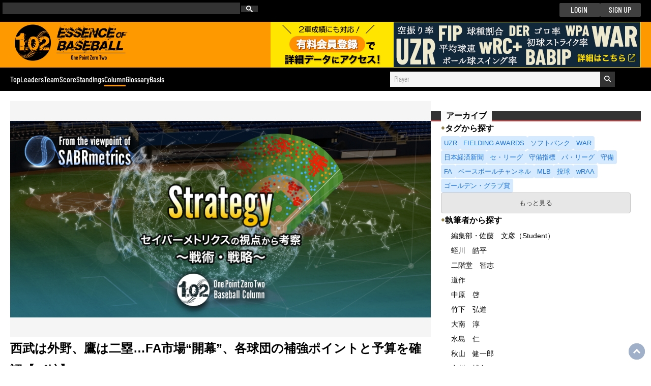

--- FILE ---
content_type: text/html; charset=utf-8
request_url: https://1point02.jp/op/gnav/column/bs/column.aspx?cid=53573
body_size: 228014
content:


<!DOCTYPE html>

<html xmlns="https://www.w3.org/1999/xhtml" lang="ja" prefix="og: http://ogp.me/ns#　http://ogp.me/ns/article#">

<head id="Head1"><title>
	西武は外野、鷹は二塁…FA市場“開幕”、各球団の補強ポイントと予算を確認【パ編】｜1.02
</title><meta http-equiv="Content-Type" content="text/html; charset=utf-8" /><meta name="twitter:card" content="Summary with Large Image" /><meta name="twitter:site" content="@deltagraphs" />

     <!--General CSS-->
     <link rel="stylesheet" href="/op/css/style.css?cdm=20251111083512" />

     <!--Icons-->
     <link rel="shortcut icon" href="img/favicon.ico" type="image/vnd.microsoft.icon" /><link rel="icon" href="img/favicon.ico" type="image/vnd.microsoft.icon" />
<!--ヘッダ広告のレスポンシブ対応のためのスタイル-->
<style>
  .gads_header-ins {
    width: 320px;
    height: 100px;
    margin: auto;
    }
  @media(max-width: 480px) {
    .gads_header-ins {
      width: 320px;
      height: 50px;
      }
    }
  @media(min-width: 481px) {
    .gads_header-ins {
      width: 468px;
      height: 60px;
      }
    }
  @media(min-width: 1080px) {
    .gads_header-ins {
      width: 728px;
      height: 90px;
      }
    }
  </style>
<!--選択エリア右側広告　レスポンシブ対応のためのスタイル-->
<style>
  .gads_leaders-ins {
    width: 320px;
    height: 100px;
    margin: auto;
    }
  @media(max-width: 480px) {
    .gads_leaders-ins {
      width: 320px;
      height: 50px;
      margin-top: 1rem;
      display: none;
      }
    }
  @media(min-width: 481px) {
    .gads_leaders-ins {
      width: 320px;
      height: 100px;
      }
    }
  @media(min-width: 1080px) {
    .gads_leaders-ins {
      width: 250px;
      height: 250px;
      }
    }
  </style>
  <!--ページ下部のレスポンシブ対応のためのスタイル-->
<style>
    .gads_bottom {
        padding-bottom: 2rem;
    }
  .gads_bottom-ins {
    width: 320px;
    height: 100px;
    margin: auto;
    }
  @media(max-width: 480px) {
    .gads_bottom-ins {
      width: 320px;
      height: 100px;
      }
    }
  @media(min-width: 481px) {
    .gads_bottom-ins {
      width: 336px;
      height: 280px;
      }
    }
  @media(min-width: 1080px) {
    .gads_bottom-ins {
      width: 250px;
      height: 250px;
      }
    }
  </style>
 <!--Script Google Adsense-->
 <script async src="https://pagead2.googlesyndication.com/pagead/js/adsbygoogle.js"></script>

     <style>
            .gads_column-ins {
                width: 320px;
                height: 100px !important;
                margin: 2rem auto;
                background: rgba(0, 0, 0, 0.1);

                }
            @media(max-width: 480px) {
                .gads_column-ins {
                width: 320px;
                height: 100px !important;
                }
                }
            @media(min-width: 481px) {
                .gads_column-ins {
                width: 468px;
                height: 60px !important;
                }
                }
            @media(min-width: 1080px) {
                .gads_column-ins {
                width: 728px;
                height: 90px !important;
                }
                }
            ins.adsbygoogle::before {
                height: 0;
            }
            </style>
    <!--Script Google Adsense-->
    <script async src="https://pagead2.googlesyndication.com/pagead/js/adsbygoogle.js"></script>
<meta property="og:site_name" content="1.02 Essence of Baseball" /><meta property="og:type" content="article" /><meta property="og:url" content="https://1point02.jp/op/gnav/column/bs/column.aspx?cid=53573" /><meta property="og:image" content="https://1point02.jp/op/gnav/column/bs/img/colkv_sabr_strategy.png" /><meta property="og:title" content="西武は外野、鷹は二塁…FA市場“開幕”、各球団の補強ポイントと予算を確認【パ編】" /><meta property="og:description" content="" /><!-- Google Tag Manager -->
<script>(function(w,d,s,l,i){w[l]=w[l]||[];w[l].push({'gtm.start':
new Date().getTime(),event:'gtm.js'});var f=d.getElementsByTagName(s)[0],
j=d.createElement(s),dl=l!='dataLayer'?'&l='+l:'';j.async=true;j.src=
'https://www.googletagmanager.com/gtm.js?id='+i+dl;f.parentNode.insertBefore(j,f);
})(window,document,'script','dataLayer','GTM-NNQTFLZ');</script>
<!-- End Google Tag Manager -->
<meta name="viewport" content="width=device-width,initial-scale=1" /><meta name="description" content="セイバーメトリクスに精通したアナリストによる野球の分析・研究記事をチェック" /><meta property="twitter:site" content="@deltagraphs" /><meta property="twitter:player" content="@deltagraphs" /><meta property="twitter:card" content="summary_large_image" /><meta property="twitter:creator" content="@deltagraphs" /><link rel="alternate" type="application/rss+xml" href="https://1point02.jp/op/rss/columnfeed.aspx" title="RSS2.0" /><link rel="shortcut icon" type="image/vnd.microsoft.icon" href="/op/img/favicon.ico" /><link rel="icon" type="image/vnd.microsoft.icon" href="/op/img/favicon.ico" /><link rel="preload" as="font" type="font/woff2" href="/op/fonts/BarlowCondensed-Medium.woff2" crossorigin="anonymous" /><link rel="preload" as="font" type="font/woff2" href="/op/fonts/BarlowCondensed-Regular.woff2" crossorigin="anonymous" /></head>

<body>
    <form method="post" action="./column.aspx?cid=53573" id="form1">
<div class="aspNetHidden">
<input type="hidden" name="__EVENTTARGET" id="__EVENTTARGET" value="" />
<input type="hidden" name="__EVENTARGUMENT" id="__EVENTARGUMENT" value="" />
<input type="hidden" name="__VIEWSTATE" id="__VIEWSTATE" value="Ejm1ox6aI1oMiZZDRiuFMkxmmnbvYWM4MlazOavMt1zMqn+zIBe7m3RjdVkXOke8jDN2X0OgSL+6Q4l5umj0DKBhsQhC8ZzvPDfnJa30cTSR1BeAXezVHSAHi8mzzF2gK32n2ccgRPbJdkDErd7pvhZFOPnidzTzaS+a0QyhVDRRHCyzEyPHUKRMxPi3/0Et5hahicIZTSuSLZGYCmSJMBRAS7r9M6gNe5z4zHyUexYBkOECAbAwFfJYGU4f1v0QqmFMdGAy/jzdyHoEw3v1v9AAc03Pz9Ab2d28oQ9vUmHO/wBzcy+TCyEGnE7bfF72XW5D953ehEr79XAvyGyCm6GInQFhJeJy2ZBNwWVBbhT4siRJq3djD5HRgqQjNHvxJG1kTo/7i+UsXaPklSMuKl9hVMRtRvz/51RC+jMPa64j7Xi8RaT2sxiBlmumc324ITp4JW9GDBvMWrBTYxNGjqAgV7qJLHGQcqXmpO9CGf9YTZ9Uv7QGMQYUnuihNZ0DSOf/jSEDgMf9Zj4uYQbMfSTYEFgDFmtsmvB2BMELCi/Jc2MSSAo+ah2mKLcn7wZLEMuvIHp9SKd79OkvAJRSj0ZcN+G6Opun/[base64]/CIRJw5wCr2glsEQOdlvCsZhueKpt9nZDJpezHRLI5Oz7/Vy6gSGVqv1Rs/z2mUJ+i7pMtBSpusbd8oC1it5bWfegYF1yBaCC/TCkvbT85s/7/eXBoPNwsvh3naPhDXQHmz6YBZM1P9vu5ZTA8Ih2L58fuBCbrxBiflhP51/3Wf4EXgVh0TLCV5SHDjW1gIXdodkytYn2KhTHtvPMaQSP/M0ZIbHz7I6bwLvzntspvYK4BJW1VYd/CkPjQC5ginAWkXT8082VkPaW9cwa7ZNwi+/O3tkNMaPNFlBNuGeErk0wqfdPbje4Mwa793zDmDsFD90JtA9R+2R4WdtLwluWaUsM1rjWwt8uva4adI0rkdVwrqipVI5gCI3m3p75AcltsMxmGFifJky9yZMgObabVbAxuTJRc+vNOUHG2MX04YJwKbHCpLwAcfJ+jc5/SDqbUwHL5qcKrDS7QXhz7cBvkUX3AlzT/M584Ysy0GB6tPe7UiLeQI67tz4UCxqoBR5G5bcJzhVcY1C4ZG8dhvqEe/MndK7F9T00OXxafAnLmJFx4xZVc3X4sE38EJVPcfyEWYaP8aK1nwDoChMIGRO9/dU19yFSDYykKi/st/QpLK9OdV3h959tDlCrb98ryZW9hjxUIFI2//FPUwBVB7uETf8SL2cbgICdCajevlZoV7MMfxcGhVq5SLC7HL1IbauYJm2VgQEZFRnL/3FF00+dzjAloaQzkZ4hgK2b5wp4dGab0Z0i5Pwe2IM/sF8Xrrd4lQIGEaGDu7wsM/ERBUO/MKNzy4n8HnW0hV2yUswz7LO65aBeYac0Jzl6k99QLY3Elid3SaqOgnknRTQH5ebSSe2rTfyR0ePbX1opvli4mwmt4Aa57rkiwiqq41oiioMsSuokrtz4o9hbBHFREzcPOBjyrpeQzz5OaR0q+kgZ3OAbRdtoowwWSjeIvcuuQ/lrvhPWCyhn8/cMSUGK+pCxgwMxjkYDQ4MJrw/nf7s7+/vpoFSbkk1j+26GuY5ZitH33senosE6FBdM0fyxrOWS5QJ2zxSzv1DMjsCIiQGq4oD30E9347b7KjneEIK1xmrlYbirrkouRWvwtv/VF2UBd2g0A/yBCyVpG7hc7BUw9SFBw/3d8JB3G++mekvIDRRF9XNriNNJ1rCtcu8xn+56QegTVZ3u9glVP625pWpBZ33DsC1vtgs+2PI1wo4Cf6hg/ZvdNDYTttoglv5gClOs8vCDRXfrk2zNWbvrpslFcWMKWPaCiizwnOxuollrX+IzRt6ghyuerq0g/Fw/[base64]/IS0JzXMrhjhVMxpApnTJa+mqAFHc2RKjFZOqD59ObFuG/enE+vjhMqP50Yjlwy3DhLREWbIIdJuCEAarx/ZoWqWRu1BMQ7LSeJv8XMqZPaAEw6U8JpfjK9+eEXaACQVQaNiiUlvxSqobKsI6MsECsNKhhXeT36pkDhuU/IGyMDfT6bn6pA5lZKXeJB62d8RndKk5pcNk5N1iL6V2HvJ5dfi0KrFXXNqVmUKxW7hcLDJs6+E8g5W61B+R+a22NsamNkxp6r12qDK45IuAg1TeiJFadVoYuvsVz8nS0IDJpmfibxSLhSFZkzxEx5nx6YoDFahRYul/V4BNORTTft953u64u0hkHgnQAvMOtMPe0VV5idx1m6HKZwKW0+buqdpz4K9oJNM8/vCBza6qbAu2c2VrNA7po9LH1IfCnX3CFVN8Zx5fp8apbTFFHlsQ/ImencwOamZNVNb2N55V1k87L92Ge/1WyDhNSTZBbtCLhWabPTRZtrlgSrREDOWFfnQXEQF6sj/YlClrEjCumoSoxOOKzRb5GHkHxI3PWIoHR70STOZrkVRq41MQCGxvW07I7cEOpWdKF/j1mnZ5vRpPpVYeLJ+HxilzL4b4BRqeR4APfo2q5O2fR+oXLT/1M6HC9fauCp21nRet034qi2WMtwScbgzjqH1VBzJMaq39+PNduI8OuEL5cn7rfiBPuUvw3IuGXCl+MYlq+hJkrHSwtWI2CxciYidNo62b3toY4AE3gt3ozk9ozRGPSS5RdsM4bPtjIjcrSaTBqGfnzKg/U/uoKq3XeJbw4oedFgIihisPABMM3nSCGu47HOKo+jNvnRLqpvVK8aWIPqnYogkmzFYzlPTeDBewLkSuSUPSSzkpwSt92f/ufkGK/[base64]/SCPY5eYV4wGSdZE2Gk8Zqur/6pDGYnWei932AdIljZ6HD9d/tJNaq3PaNzdi2kSO4sF7fqQcWxgVCB0hpaGGP9XnCPfZmqYaUXgKcnCj/Af1B07hfRgYDVoS5IXTWlHU6nzS3TUBWao6xVNKqTWSXNoTJKvACp54J58sBNCcOjSY4veL7se5cbRwHQzBr9SQ76lAN8qnyq6b44GBsJzMbmfehKW91vz65rS/2y1KGK93btl1GGONAXxPQv6V3AL+hUz8rnpD8LOf1ZQT0wt34URyyEjMd1j14CRx/xrNSjtsF7KoQptZnk80nhCdPs8kgqO+kMiutw17mzZTenND7r/PBlu441tbQoOcY2z/gSksKRJVHxpG4FLpRbL/eFW61691ZhN+8FHWwsD3K0quNMIYXvdAAE8LP0jc1s2WyHZN1YSqjEOg/er6YU7UWTIEh2Iip10mv6LzlH4aTpcpPL07TmRfPRjqPX6E+YUVVoiHOZnoqb59nmukXRwFS0CT19bcntpejdALI/kX8YxKiXHWT9d7qWu0M9tgeChvEn3y/er1YHJnj+kx4n83/JGeIiRnAEgJ6GGswRKkX4Njks8PvfMkuCYNaSJNPrT8OHLdl5pTOpr/v8W6+cbgF/cg+P1SidJtLSKuh5XAI/ab6jiI3ENumVgPgSuUU/Gxy7FDFsmKUc4dxlhjuN2fcfwZkz7xnWsYvQMj4l88vWyOLu6QNMcBABO34aY1PNKN7ivj6ERAetuaYsBhjXPSLdh4PN0raNBj4k82hDp4zeBkiNCHYw/o135khVssKSXlTEf+9MYaO7ftstzzYveYEJOtIqVjEy3Z0EPbdrLZr+/Vu9AYyYdEr8xg7uAHljZwfk5ex3J6kFanCzPsF74DdKg3jc+tbUZamUUpuh/dBVdC9+xcpbpbVdLxefZaZ4TUjnafuKUt2G273yeTpzTUzJL/hFIGx3M6KcYPHsFYeZ17P0VmgMeh32+vO00OL8n+xZd216uCZbogv+h4jhjGdQ12tfUo+5j4Kzmq2UQh8OMfLHIgbGHwa4L74G5StsP0CL5FOTzNXBbjuFQPM/DVW+IuB8llrzZ7AXP/QPiDsuCaEMDjQmBLJgwjfimGGHvXE/hDijTn8z7K6RzitmparIWN/nBwNuYYoeffhYziLxsrbSzII+AhCu6vOEwwO5A4kncWix6DfbqzYhhqr43rVbO/0+qo+5NYk0PO+RrfvSB5OKFaAgZDgD0Q8MLHT9H+8i+52ed4g2d1aOpmb+FUzQMcIIVpz+u3uuZzgFLkjcQzQdv6cgT6+g5s1UEktTzZOtnU0m5ZxPDojGpgFKwpQ5c8/fkTPtOz6GeSOM7z76yKc3iLJrmpC8/HLMxmBx2DLjaBooBWaCBbWajiHcLLS5vseb9WsxzHN7hUFQtIV6uOr1eZLIA5LYVnME7EdWks36L72+xxG1FeXUHy3xN67ZVnN+iXyg2C/l3GkYuep69KThDof92QBQeSnPiYeoBAG1hIjR0Tmr2+B6yBT93Lt8TZMfV8fEaAubrOxHsOipt097F8lUqAZ5dyvzdxenNlWDlF/aTR1C+9v05fou6HFuX5+VVLbNeM67y2+BRzkptlQyUB5+H8Ke644XCvUDU6HwXert8FIZcFqNXFBiIkxmOcfQcSJDBdDZOUEpbcyL0qJXM5xzecnP5MwrlHzGZr0J710Jq9Vg29Q0Mno8i73fWjho7js7+RczcE17bTZaKdxg0+mS4VNgUWUG0phgWC5GsJKfUGrkT/uJ2lenXNnLyOJnvdzUdPWkXK3BmA4ej07st1eHxE9L528uJRhCenx+dCXmVheIAN052K871nM6nBf6zcwiofd7pwjtH1mi8vWpR71vjekNU0fKCQcMOgKnH3UXUD/U+apK8PZiwfUAqhksrN9jXyKHy1DutEV/izZm3jGvtw4SEwgm2ayyJoyivMaXdmsam34k/fu7o0Plm7tQuOkYowqwiQ4wUYIOVgdNW1tDS/26oDe8uwMnYFB3zRuptXnutIEgabERsFt04EPPZ+SIb9cSOSbIJY2Rdgv7VcSGPFess7F1vx4OTC6mpIIxDecz9aOAgpKIoj/PBTNQ3Dc8A7PWIKC5Haog1yBVu2x9IDE8SauvNxEzuL+AGvFYsNXSKBWOF+DftQyHFWXi/VymY3ppBGnRt1YGBwj4uCX0bxEt0JcFsxVpD32P2WjLJFOvxXtuBiadmaBhMXVHFUPZeHmVzIMlaroyrx/jIk+jVQGSu0ZQiJ+BDFuZo0T+lZX/3GhvJm3MDa7tzzUSV9i8RKBODHFmxovc3O6+iF+kZrJJZcKyUaOh1HpgLSt5PSNLrd6gZvA76hdEvXc1vik8wYVWd8VB8wGcOWHmnQ/ddyOyHiUO9JXaD8RtPiBZamozAnrW/Rf/R5ZXqEnR4pkzJXMZSrNQ1b59A5lXzag6q4xhPwpHEdyTcmT91+4ADfrpssngtvGNAoo+cpwv/[base64]/stXzqW/WQa5y1UP+0bQL6qtUkMMAs8O+8f5Py2Psb2UfuF9WaGrv2dBTrdcZlmudmT1khw1bdw1RtQgj5XAHG8YmDubCr9kcDKCgdgKm3L+xD+3SzUjgv0GTWobFk2czVbdi7JJ8LJZMzpPngiABe5OSaPUctnuRL+yYlOLS/v3A1B6zqL90J3B9GDWJL6afCAM6qwjoPjb7W0vOod9iHkgpkV0+fYOxhd4YOfddBYB73mtdp/Q4d30HPzUAbkbXT3JQsuVriEVA/eyFlFMMmem2/VYaEWcr1IeERhWFRkPSkkyDGckaVPhItk4LkoYxzrf/wMcV15w3n1lEtGmTsbbeuSCV/zZi907sz12EtVFSLzbr3jaI6Bkk1g+fOE+SEnCMyKZSmDrsDhR8jt6BTRWFgRM3k00GygyRTS4fF3BJLiS4kp8Ou53xuDUKd/vVJon0jeQExSsCYZYvjxgJoHH2MUrOQZkETVywC2a5fvcguJuX1TYQ7x2hVgOI/aRM4kjr1jLTfS6uyCM4SwObkaPGU3Sm/rYsB5ZgSGCkB7ddLXwqh7T3yBITa5m7K8O1uccZaToEXBdzQUEzKHMcYhUTyTmTm/oR6ZykSdwNeWEbBYobL1MyeTRJoO2bsBEl8AmYC4P0FkmCHxc/JFQBOHyaSWesA0a/zedlJIprhCM8n+sm1YowDX3ymg9iryN7o2oX/FiDug9ulDEHsUHkBO2HTGnmVq64W0Otd/0kG88/W1EftCNEhG2wLi4GBQM0WEG7T7CAED//EsUdCBkDVa0j9ZXHQJ1pn7ErgENJubTxVTANvhqKDShOdNHRoUHuwLb/lPN+VTCehzQUDgqXeB6JAZBFerQQS77hHYEl/gr5cHkj2NMltoVCNRk3Ac4NOHCqmGVlrsnkCDLn3b3qmfNgH7p04o3sVzYAhQ1C3rfzGW5ehp5nEqWiSN2pqyB883q+G9u/tNUjQ218mDfk7xnuX9CvjP/[base64]/HSJ+svN/Ba/VeZtIrOOI3p6Tj9gh7aGnPmc/2lYBx4LJ11Lps8zmHDV9rYXIk6tAFXtZGRgP06cua1ujx1rHLUTAdd+kCydGfmij2pZrr2L34LjzuBSQ8+fo8R7Tz10cosEKcb6L1c0bvSKBrCkdZ67kQ4/h+oNwdkLK6sQZWy7xFmjEH/IyBPReYNs9eKgptzfpuIKda/J5N+BqX/l3mpI/9Ax9BO6O856YZ7Ftu0hR6z9xCUgprEz8xT5amBY9wltQgjF0mrRilVrCxZDdoRYQ6uTeSx5s2rW1JFRmvsSHddTc5SZUMpAwUxqANX/9An3SqZrE45FuMr/0ntfETAj4p8PA2IgstTo+bKiyEGGj12NEzUJ5e+1DyRz5C6LUGcZYJYUdWysk7j7LsMw1oWGWfGeI1uswEWNImUyUk4X8NRo7+5UsrT3gS/6cBo7V4nx76BR7rlA6LeDE/onSRM67zExJXGD+mJ19tdsCF3Y8IhHQXz7rZit0RCuy2xPAM/uj4wfkv0Sxdmmgq9NLysavr0BDThAWFg2rh9M4XYy93Kwf4kC10PhOiD0w1IZXbeyhTlgo/Zojb9WGw79O73ivx0Wbctc3U+BMhrMiarbUL01yj8AHB0QIjPoxXZCZwGXySAKqBZq++nd8SoDyHiBlzcD94ISL9fow5GkGoZHjBC5XuNluuUtAZvIL0pRzsmHFBGLcqaUDQ1DRP4wZ2z8DlKqXBxYc3rwyaBxyL2dtrhjEXlXwx6ClY/A3AudZZo3l38TeQZypIRAQewXYCxnxmEK8KjdmZ1LMhzha0iHD8KOL7T679Lc55bU5V+4tIVGdL+GjRlSIbZhmWxZj6TQ+ixwsyBEELR9/HzI0eGmE5ODsxcSMUxFgXf3nNP6TcKloQUG/9Fs12ZoKtOmj+ATKPQ8k3IwRkmxwO1QQMhGtrEcAdne4Q9q77vkLpJdw0laWTmKKnR5/HVaqmgGBL3nVlwmYAJSaKIIQ7tIH4atpo7PxqZf3e6wps6inhXkJjeIVeSDZczhrB+J9NlHKub8lgEdr8QnrydBTdGrSXYYYBQ1h+N0Rop3Epy2rVnMkpMNV0X3nwhTI2m14CjP6h+aE/D1KBjPRYVvu0ANCo/CJMjm77OMYNIqpMEFDKoNdtUNNyq+Nv0QOqgyWvdI3mcFZ69iJfbnDtV+gEJCeyUTMTqICKp70+Qn8Ek1I+Yhmq7iZZGk5mx3PPL9102SssvYzE5rXvIaEv0=" />
</div>

<script type="text/javascript">
//<![CDATA[
var theForm = document.forms['form1'];
if (!theForm) {
    theForm = document.form1;
}
function __doPostBack(eventTarget, eventArgument) {
    if (!theForm.onsubmit || (theForm.onsubmit() != false)) {
        theForm.__EVENTTARGET.value = eventTarget;
        theForm.__EVENTARGUMENT.value = eventArgument;
        theForm.submit();
    }
}
//]]>
</script>


<script src="/op/WebResource.axd?d=pynGkmcFUV13He1Qd6_TZEJrshx1O_CfN5cGuDmqlq9VEQL8CSeZitHXrmn-AKHOXL6-4XQ3ZRPvm7FDdXckrQ2&amp;t=638562885717896622" type="text/javascript"></script>

<!-- Google Tag Manager (noscript) -->
<noscript><iframe src="https://www.googletagmanager.com/ns.html?id=GTM-NNQTFLZ"
height="0" width="0" style="display:none;visibility:hidden"></iframe></noscript>
<!-- End Google Tag Manager (noscript) -->
<script>
  (function(i,s,o,g,r,a,m){i['GoogleAnalyticsObject']=r;i[r]=i[r]||function(){
  (i[r].q=i[r].q||[]).push(arguments)},i[r].l=1*new Date();a=s.createElement(o),
  m=s.getElementsByTagName(o)[0];a.async=1;a.src=g;m.parentNode.insertBefore(a,m)
  })(window,document,'script','//www.google-analytics.com/analytics.js','ga');

  ga('create', 'UA-67017530-1', 'auto');
  ga('send', 'pageview');

</script>

<!-- Google tag (gtag.js) -->
<script async src="https://www.googletagmanager.com/gtag/js?id=G-98KNQ3P5ES"></script>
<script>
  window.dataLayer = window.dataLayer || [];
  function gtag(){dataLayer.push(arguments);}
  gtag('js', new Date());
   gtag('config', 'G-98KNQ3P5ES');
</script>

<script type="text/javascript">
//<![CDATA[
function CallServer( arg, context) { WebForm_DoCallback('wucGlobalNavi1',arg,ReceiveServerData,context,null,false)} ;//]]>
</script>

<script src="/op/ScriptResource.axd?d=Rn4K8XE2utBBS9_0Wv12sIRNVW9qjvx0SpwF5hrHHernSHfr3dwGUXurRpNiBLV_7lL0LIGC024BAMJrsH1tKGfNaYzIpD6hun4Hu1SQF99X9SFE1E-7CC_qnxx6YamW-E14Hn14AIOxTyHp0OhFcQEnOawCTH3V51ME62EqmRU1&amp;t=7a0cc936" type="text/javascript"></script>
<script src="/op/ScriptResource.axd?d=8OlNtQ9sVgQJ61J8_gRDeddXjGK2Rpfejltl0xazU6zI28GxDeJA67Vy-1mAUud8vIyAAnwx27j0SihQ3BR3XKtC6VhXWtKtDso2KhK7Ej2vTIat2wSeClH6h2Yk1oe49kQDk4FDJ8gNfmPYhCOzgmcKmFQfupyLhhXPBYRxPL81&amp;t=7a0cc936" type="text/javascript"></script>
<div class="aspNetHidden">

	<input type="hidden" name="__VIEWSTATEGENERATOR" id="__VIEWSTATEGENERATOR" value="AF9A7BCB" />
	<input type="hidden" name="__SCROLLPOSITIONX" id="__SCROLLPOSITIONX" value="0" />
	<input type="hidden" name="__SCROLLPOSITIONY" id="__SCROLLPOSITIONY" value="0" />
	<input type="hidden" name="__PREVIOUSPAGE" id="__PREVIOUSPAGE" value="0POdFO9mv_efMW88b3qVhSBkMw5S9JgN2q6KyMUy789aqbwC5T8pWy0vGtwl0ZE0MAaYTEso2Nit_pmoHr_BrfKHkU8eGQxSkx-lcTOGm2A1" />
	<input type="hidden" name="__EVENTVALIDATION" id="__EVENTVALIDATION" value="Qigo+kCRn3S5xHL7WqY+ZDdhiGi8UxI0HWGYh//pcs4aSzfV/IwRyf30ZJyscaQu5m46Kg9w0jK/ieaBKwu3fL0eGPRsXXYV1xXxvACVdLAHCZyJfqrQ63kjl+EU9aL84B1ePBdW+dYhBZsbo1iwtMydonSo9RsXsj6eoW9xYHUX7gbnBqenE2t/Maaj/Z+bTEWbOTHTnF1f5c4FyGp4FfcadOr0OJzwec9dbkvmcHAiNTy9YLdLOnAmZvz6c+QcleZVta3vM3Ww7WYf6ScIMrLwXVtURc7XwS5gMabpbNhbVzPLg+beE5CgZTCP/sYNuqgCTRz3I0jtKq/xbdpS5+uBl3vE3h7W5DmQA9KY4aSsamq25WNzeRKiDlBZ0leNtR/h3inkdeXLnKFDVW08czle2GvNtij+ECha4pQ2cF2KOHDtKDl1ujhlAJ8cGqa8AGumrFgVCwn7RrphERdkqd6ULzjdu+Qgn0m7X9ZuMH0VY6u7Gj8x257LRd3QMsNV9LuymtRmU9j3fCGu6dQADmnohD11CP/n6tvpKj5/irV8A269uOw7mCiHGv3dZZ12acd9nCtavAiKa8ywwzy6XLxJUCNkm4qxlh242CFB8FbNss/cEDq3/NPqsDiTcZZJTCAfNFLPn8aiNptL7fhpryMkTAoDgRNXphmnNLljx10W+0LP3twbEMvpQINlAgTHtaCScIFdX3giAs4ehbTaYzi6O3brVr0g0tRPRIP686+nHg20argdmZ4el/242v/vGBvWagLLcTR3gGb1NHTO6AU+UD8Otn4NYH9rkSnbtq2fJX8yuvuRZFSJ03aRq3X7oYvqqNeyc5iATyfofWvRleZpfwf1sH3k8irdoBEzTwdA6ttR7O17H0O25OXlOJGLLjBObNLwWjgfAa9X7z4uzYXBTOEK6BGIdjvPvR7l/5acw076LuHyluVavKATYqCyen153IDWUtgxoOPKXnYT0ejBmP/JbwD/MMgCtcngs54eAX8yLrxoOhL3pHDRQxNbYIQJ+5osykQ/ipMitQwColmkiOhFzozAsDEiFsLOIQ2UQGJPsqnookkXXjDTo2bp9Sqye6pReeoUv4Xy5phT7X4DjWyBoSzS75K/44LoRLEYMDyKrqBgvGI05gvRaPCu" />
</div>
        <div id="pagewrap_is">
            <!--Header Group-->
            <script type="text/javascript">
//<![CDATA[
Sys.WebForms.PageRequestManager._initialize('wucHeader1$ScriptManager1', 'form1', ['twucGlobalNavi1$udpPlayerSearch','wucGlobalNavi1_udpPlayerSearch','twucColumnArchiveBox1$UpdatePanel2','wucColumnArchiveBox1_UpdatePanel2','twucColumnArchiveBox1$UpdatePanel3','wucColumnArchiveBox1_UpdatePanel3'], ['wucColumnArchiveBox1$btn_expand','wucColumnArchiveBox1_btn_expand','wucColumnArchiveBox1$btn_date_expand','wucColumnArchiveBox1_btn_date_expand'], [], 90, '');
//]]>
</script>


<hgroup id="delta_header" class="header-common-topbar"> <!--DEV985 クラス追加-->

    <div id="topline" class="header-common-topbar-topline"> <!--DEV985 クラス追加-->
    
    <!-- === 1P196追加 Start === -->
         <div class="gsc cse-wrap cse-is-loading">
          <!-- 読み込み中だけ出すスケルトン -->
          <div class="cse-skeleton" aria-hidden="true"></div>
          <gcse:search></gcse:search>
        </div>
            <script>
              (function () {
                  var cx = '011027097356642802104:ah8xlfhbtne';
                  var gcse = document.createElement('script');
                  gcse.type = 'text/javascript';
                  gcse.async = true;
                  gcse.src = 'https://cse.google.com/cse.js?cx=' + cx;
                  var s = document.getElementsByTagName('script')[0];
                  s.parentNode.insertBefore(gcse, s);
              })();
                window.__gcse = window.__gcse || {};
                window.__gcse.callback = function () {
                var wrap = document.querySelector('.cse-wrap');
                if (wrap) wrap.classList.remove('cse-is-loading');
              };
            </script>
    <!-- === 1P196追加 End === -->
        <div id="login" class="btnset"> <!--DEV985 クラス追加-->
          <!-- LogOff時 -->
          <div id="wucHeader1_LogOffCtrl" class="topline_box">
            <a id="wucHeader1_lbnLogin" class="btn_ap" href="javascript:__doPostBack(&#39;wucHeader1$lbnLogin&#39;,&#39;&#39;)">LOGIN</a>
            <a id="wucHeader1_lbnSignup" class="btn_ap" href="javascript:__doPostBack(&#39;wucHeader1$lbnSignup&#39;,&#39;&#39;)">SIGN UP</a>
          </div>
          <!-- LogOn時 -->
          
        </div>
    </div>
    <!---->
    <div id="header_logo-fill">
      <ul id="header_logo">
          <li class="logo_pc"><a href="/op/index.aspx"><img src="/op/img/mainlogo_l.png" alt="1.02 Essence of Baseball" /></a></li>
          <li class="logo_mob"><a href="/op/index.aspx"><img src="/op/img/102_banner.png" alt="1.02 Essence of Baseball" /></a></li>
          <li>
            <div id="wucHeader1_dvClassBanner" class="bnr-usrctrl-header-jp"><!-- 1P184 runat, idを適宜追加。English checkedの場合は class="bnr-usrctrl-header-en"に -->
              <a href="/op/reg/guide_reg_description.aspx" id="wucHeader1_aClassBanner" target="_blank"><!-- 1P184 runat, idを適宜追加。English checkedの場合は href="op/reg/guide_reg_description-en.aspx"に -->
              </a>
            </div>
          </li>
      </ul>
    </div>
</hgroup>


            <!--Global Navi-->
            

<nav id="global_nav" class="global_nav">
    <div class="wrapper">
        <ul class="global_nav-items">
            <li class="item"><a href="/op/index.aspx" id="wucGlobalNavi1_aTop" class="">Top</a></li>
            <li class="item"><a href="/op/gnav/leaders/pl/pbs_standard.aspx?cp=101" id="wucGlobalNavi1_aLeaders" class="">Leaders</a></li>
            <li class="item"><a href="/op/gnav/team/tm_playerlist.aspx?cp=101" id="wucGlobalNavi1_aTeam" class="">Team</a></li>
            <li class="item"><a href="/op/gnav/score/score.aspx?cp=101" id="wucGlobalNavi1_aScore" class="">Score</a></li>
            <li class="item"><a href="/op/gnav/standings/standing.aspx?cp=101" id="wucGlobalNavi1_aStanding" class="">Standings</a></li>
            <li class="item"><a href="/op/gnav/column/bs/column_index.aspx?cp=101" id="wucGlobalNavi1_aColumn" class="current">Column</a></li>
            <li class="item"><a href="/op/gnav/glossary/gls_index.aspx?cp=101" id="wucGlobalNavi1_aGlossary" class="">Glossary</a></li>
            <li class="item"><a href="/op/gnav/basis/runs_probability_o.aspx?cp=101" id="wucGlobalNavi1_aBasis" class="">Basis</a></li>
        </ul>
        <ul class="global_nav-options">
            <li class="pc">

                <label class="psearch">
                    <input name="wucGlobalNavi1$txtPlayerSearch" type="text" id="wucGlobalNavi1_txtPlayerSearch" placeholder="Player" autocomplete="off" role="combobox" aria-autocomplete="list" aria-expanded="false" aria-controls="results" />
                    <button onclick="__doPostBack('wucGlobalNavi1$cmdPlayerSearch','')" id="wucGlobalNavi1_cmdPlayerSearch"><i class="fas fa-search"></i></button>

                    <!-- ×ボタン（初期は非表示にしてCSSで制御） -->
                    <button
                      type="button"
                      class="ps-close-btn"
                      aria-label="閉じる"
                    >

                    <i class="fa-solid fa-xmark" aria-hidden="true"></i>
                    </button>

                    <!-- シャドウマスク -->
                    <div class="ps-mask" aria-hidden="true"></div>

                    <div id="results" class="result-box" role="listbox">
                      <div class="result-scroll">

                        <div id="wucGlobalNavi1_udpPlayerSearch">
	

                            <!-- タイトル -->
                            <span id="wucGlobalNavi1_lblDataTitle"></span>

                            <span id="wucGlobalNavi1_lblErrorMsg"></span>

                            <!-- 検索リスト -->
                            <ul class="result-items" id="ulPlayerList">

                            

                            </ul>

                            <!-- ボタン上グラデ -->
                            <div class="result-fader-sp" aria-hidden="true"></div>

                            <!-- ▼ スマホ用：上部ツールバー（sticky） -->
                            <div id="wucGlobalNavi1_dvResultList" class="result-link" style="display:none;">
                                <a href="/op/gnav/player/player_selector.aspx" id="wucGlobalNavi1_aResultList" class="btn btn-primary">もっと見る</a>
                            </div>

                        
</div>

                      </div>

                    </div>

                </label>

            </li>

            <li id="wucGlobalNavi1_li_language">
                <div class="min-container">
                
                </div>
            </li>
            <!-- ↓DEV985 クラス追加-->
            <li class="chkbox_lang ml-auto">
                
            </li>
        </ul>

    </div>
</nav>

<!-- 選手検索のパネルON/OFF処理 -->
<script>
    (function () {
        const root = document.querySelector(".psearch");
        const input = document.getElementById("wucGlobalNavi1_txtPlayerSearch");
        const panel = document.getElementById("results"); // .result-box
        const mask = root && root.querySelector(".ps-mask");
        const closeX = root && root.querySelector(".ps-close-btn");
        const gnav = document.getElementById("global_nav");

        if (!root || !input || !panel) return;

        const isSP = () => matchMedia("(max-width: 768px)").matches;

        /* 可視高さ --vvh を更新（SPのキーボード追従） */
        function applyVVH() {
            if (!window.visualViewport) return;
            document.documentElement.style.setProperty(
                "--vvh",
                visualViewport.height + "px"
            );
        }
        /* ダイアログ上端（input直下）Y位置を --ps-top へ */
        function placeTop() {
            const r = input.getBoundingClientRect();
            document.documentElement.style.setProperty(
                "--ps-top",
                Math.round(r.bottom + 5) + "px"
            );
        }

        // 距離に応じて200ms前後で終わる、初速速め（easeOutCubic）
        function smoothScrollTo(yTarget) {
            return new Promise((resolve) => {
                const root = document.documentElement;
                const prev = root.style.scrollBehavior; // CSSのsmoothを一時無効化
                root.style.scrollBehavior = "auto";

                const startY =
                    window.pageYOffset || document.documentElement.scrollTop || 0;
                const dist = yTarget - startY;

                // 近ければ即終了
                if (Math.abs(dist) < 3) {
                    root.style.scrollBehavior = prev;
                    resolve();
                    return;
                }

                // 距離比例：0.35ms/px（短距離は短く、長距離でも速すぎない）
                // 150ms〜300msの範囲にクランプ
                const duration = Math.max(
                    150,
                    Math.min(300, Math.abs(dist) * 0.35)
                );
                const t0 = performance.now();

                // easeOutCubic：初速が速く感じられる
                const ease = (t) => 1 - Math.pow(1 - t, 3);

                function frame(t) {
                    const p = Math.min(1, (t - t0) / duration);
                    const y = startY + dist * ease(p);
                    window.scrollTo(0, y);
                    if (p < 1) requestAnimationFrame(frame);
                    else {
                        root.style.scrollBehavior = prev;
                        resolve();
                    }
                }
                requestAnimationFrame(frame);

                // 念のため（短め）
                setTimeout(() => {
                    root.style.scrollBehavior = prev;
                    resolve();
                }, duration + 120);
            });
        }

        function lockPage() {
            if (isSP()) document.body.classList.add("ps-lock");
        }
        function unlockPage() {
            document.body.classList.remove("ps-lock");
        }

        async function openPanel() {
            // 既に開いていれば何もしない
            if (root.classList.contains("is-open")) return;

            // SetTrend()を呼び出し
            CallServer("", "");

            if (isSP() && gnav) {
                const gy =
                    (window.pageYOffset || document.documentElement.scrollTop || 0) +
                    gnav.getBoundingClientRect().top;
                await smoothScrollTo(gy, 400); // スクロール完了を待つ
                applyVVH(); // キーボードサイズ反映
            }

            placeTop();

            // display の制御は SCSS の .is-open
            root.classList.add("is-open");
            root.classList.remove("ps-closed");
            input.setAttribute("aria-expanded", "true");
            lockPage();

            // 開いた瞬間のドロップイン（任意）
            panel.classList.remove("is-open");
            requestAnimationFrame(() => {
                requestAnimationFrame(() => panel.classList.add("is-open"));
            });
        }

        function closePanel() {
            root.classList.remove("is-open");
            root.classList.add("ps-closed");
            input.setAttribute("aria-expanded", "false");
                        
            // 入力をクリア
            input.value = "";

            unlockPage();
        }

        // フォーカスで開く
        input.addEventListener("focus", openPanel);

        // ×ボタンで閉じる
        if (closeX)
            closeX.addEventListener("click", () => {
                input.blur();
                closePanel();
            });

        // 外クリックで閉じる
        document.addEventListener("pointerdown", (e) => {
            if (!root.classList.contains("is-open")) return;
            if (root.contains(e.target)) return;
            closePanel();
        });

        // Escで閉じる
        root.addEventListener("keydown", (e) => {
            if (e.key === "Escape") {
                e.stopPropagation();
                closePanel();
                input.blur();
            }
        });

        // 画面変化に追従（SP）
        if (window.visualViewport) {
            visualViewport.addEventListener("resize", () => {
                if (!root.classList.contains("is-open")) return;
                applyVVH();
                placeTop();
            });
            visualViewport.addEventListener("scroll", () => {
                if (!root.classList.contains("is-open")) return;
                placeTop();
            });
        }
        window.addEventListener("resize", () => {
            if (!root.classList.contains("is-open")) return;
            if (isSP()) applyVVH();
            placeTop();
        });
    })();
</script>

<script>
    const textInput = document.getElementById("wucGlobalNavi1_txtPlayerSearch");

    // request 日本語入力と英語入力でイベントを切り分ける
    let isComposing = false;

    // IME入力開始時
    textInput.addEventListener("compositionstart", (e) => {
        isComposing = true;
    });

    // IME ON （Enterで入力確定したとき）
    textInput.addEventListener("compositionend", (e) => {
        isComposing = false;
        // 文字が確定したときに処理を実行
        var request = e.target.value;
        CallServer(request, "");
    });

    // IME OFF（英数字を入力）
    textInput.addEventListener("input", (e) => {
        // IME入力中でなければ処理を実行
        if (!isComposing) {
            var request = e.target.value;
            CallServer(request, "");
        }
    });

    // response（JSON: { html: "...", hasMore: true/false, dataTitle: "...", errorMsg: "..." }）
    function ReceiveServerData(response) {

        // JSONデコード
        let data = null;
        try {
            data = (typeof response === "string") ? JSON.parse(response) : response;
        } catch (e) {
            // 互換: 旧形式（HTMLだけ）の場合
            data = { html: response, hasMore: false, dataTitle: "", errorMsg:""};
        }

        // 検索リストを更新
        const p_holder = document.getElementById("ulPlayerList");
        if (p_holder) {
            p_holder.innerHTML = data.html || "";
        }

        // 一覧ボタンの表示/非表示
        const dv = document.getElementById("wucGlobalNavi1_dvResultList");
        if (dv) {
            dv.style.display = data.hasMore ? "block" : "none";
        }

        // タイトルの更新（空なら非表示）
        const lblTitle = document.getElementById("wucGlobalNavi1_lblDataTitle");
        if (lblTitle) {
            const title = data.dataTitle || "";
            lblTitle.textContent = title;
            lblTitle.style.display = title ? "" : "none";
        }

        // ErrorMsg（空なら非表示）
        const lblErrorMsg = document.getElementById("wucGlobalNavi1_lblErrorMsg");
        if (lblErrorMsg) {
            const ErrorMsg = data.errorMsg || "";
            lblErrorMsg.textContent = ErrorMsg;
            lblErrorMsg.style.display = ErrorMsg ? "" : "none";
        }


    }

</script>

            <div id="wrapper" class="column-article-wrapper">
                <!--DEV985 空の内容のためコメント化 <header>
                    <div id="col_cover_img"></div>
                </header> -->
                <div id="contents" class="column-article-contents">
                    <div class="col_main">
                        <!--コラム記事-->
                        <section class="col_new col_article">
                            <!--コラム・アイキャッチ部分 S-->
                            <article class="col_top">
                                <div id="stColumnTitle" class="cover_img" style="background-image: url(&#39;/op/gnav/column/bs/img/colkv_sabr_strategy.png&#39;); background-size: contain; height: 0; background-repeat: no-repeat; padding-top: 56.25%;"></div>
                                <div>
                                    <h1>
                                        <span id="lbl_title">西武は外野、鷹は二塁…FA市場“開幕”、各球団の補強ポイントと予算を確認【パ編】</span>
                                    </h1>
                                    <div class="col_flex">
                                        <p class="col_author">
                                            <span id="lbl_writer">DELTA編集部</span>
                                        </p>
                                        <p class="col_date">
                                            <span id="lbl_date">2019.11.03</span>
                                        </p>
                                    </div>
                                    <ul class="link_icon-list">
                                        <li>
                                            <a href="https://twitter.com/share?ref_src=twsrc%5Etfw" id="twitterlink2" data-show-count="false" class="twitter-share-button" data-lang="eng" target="_blank">
                                                <script async src="https://platform.twitter.com/widgets.js" charset="utf-8"></script>
                                            </a>
                                        </li>
                                        <li>
                                            <a href="https://1point02.jp/op/rss/columnfeed.aspx" id="a_rssurl" target="_blank">
                                                <img src="/op/img/icon_rss-gray.png">
                                            </a>
                                        </li>
                                    </ul>
                                </div>
                                <div id="column_tag_wrapper" class="col_body">
                                    <ul id="column_tag_list" class="col_tag"><a href='/op/gnav/column/bs/column_archive.aspx?type=tag&word=パ・リーグ'><li>パ・リーグ</li></a><a href='/op/gnav/column/bs/column_archive.aspx?type=tag&word=FA'><li>FA</li></a><a href='/op/gnav/column/bs/column_archive.aspx?type=tag&word=鈴木大地'><li>鈴木大地</li></a><a href='/op/gnav/column/bs/column_archive.aspx?type=tag&word=美馬学'><li>美馬学</li></a><a href='/op/gnav/column/bs/column_archive.aspx?type=tag&word=福田秀平'><li>福田秀平</li></a></ul>
                                </div>
                            </article>
                            <!--コラム・アイキャッチ部分 E-->
                            <!--コラム本文　S-->
                            <article class="col_body article-post">
                                <br /><div style="padding: 10px; margin-bottom: 10px;  background-color: #e8e8e8; color: #333333;"></div><BR>
<div style="padding: 10px; margin-bottom: 10px;  background-color: #e8e8e8; color: #333333;">
11月2日、今季のFA宣言選手が公示され、3日から各球団は宣言選手との交渉が可能になった。この【FA選手の最適球団はどこか】シリーズでは各FA選手にとってどの球団が最も戦力的にフィットするか、適した移籍先を探す。今回はその前提として、パ・リーグの球団にどういった戦力のニーズがあるか、また選手を獲得できるだけの予算が残っているかを確認していく。
</div>
<BR>
<BR>
<p>
<font size="3" color="red">（こちらの記事の続きは、野球・MLBの総合コラムサイト

<a href="https://full-count.jp/2019/11/03/post594329/"target="_blank">「Full-Count」</a>にて、お読みいただけます）</font>
</p>
<br>
                            </article>

                            <!-- MemberReg -->
                            <article class="col_body">
                                
                            </article>
                        </section>

                        <!--コラム本文　E-->
                        

<!-- サーバコントロール 削除したい-->
<a id="wucSnsButtons1_twitterlink" style="display: none" data-url="https://1point02.jp/op/gnav/column/bs/column.aspx?cid=53573"></a>
<div class="sns_area">
    <ul>
    <!-- Facebook -->
    <li style="display: none;">
        <div id="wucSnsButtons1_facebooklink" data-href="https://1point02.jp/op/gnav/column/bs/column.aspx?cid=53573" data-layout="button" data-size="large" data-mobile-iframe="false">
                <a href="https://www.facebook.com/sharer/sharer.php?u=https%3a%2f%2f1point02.jp%2fop%2fgnav%2fcolumn%2fbs%2fcolumn.aspx%3fcid%3d53573&amp;src=sdkpreparse" id="wucSnsButtons1_facebooklink_a" class="fb-xfbml-parse-ignore" target="_blank"><img src="/op/img/icon_fb_nom.png" />
                </a>
        </div>

        <div id="fb-root"></div>
        <script>(function (d, s, id) {
            var js, fjs = d.getElementsByTagName(s)[0];
            if (d.getElementById(id))
                return;

            js = d.createElement(s); js.id = id;
            js.src = "//connect.facebook.net/ja_JP/sdk.js#xfbml=1&version=v2.8";
            fjs.parentNode.insertBefore(js, fjs);
        }(document, 'script', 'facebook-jssdk'));</script>
    </li>

    <!-- Twitter ([Tweet]の部分を[ツイート]にすると日本語にできます) -->
    <!-- Tweet & Folow S -->
    <li>
        <a href="https://twitter.com/share?ref_src=twsrc%5Etfw" id="wucSnsButtons1_twitterlink2" data-show-count="false" class="twitter-share-button" data-lang="eng" target="_blank" data-url="https://1point02.jp/op/gnav/column/bs/column.aspx?cid=53573"></a>
        <a href="https://twitter.com/deltagraphs?ref_src=twsrc%5Etfw" class="twitter-follow-button" data-show-count="false" data-lang="eng"></a>
        <script async src="https://platform.twitter.com/widgets.js" charset="utf-8"></script>
    </li>
    <!-- Tweet & Folow E -->
    
    <!-- Google+ 
    <li><a href="https://plus.google.com/share?url=https%3a%2f%2f1point02.jp%2fop%2fgnav%2fcolumn%2fbs%2fcolumn.aspx%3fcid%3d53573" id="wucSnsButtons1_googlelink" target="_blank"><img src="/op/img/icon_gplus_nom.png" /></a></li>
    -->

    <!-- はてなブックマーク -->
    <li style="display: none;">
    <a href="https://b.hatena.ne.jp/entry/1point02.jp/op/gnav/column/bs/column.aspx?cid=53573" id="wucSnsButtons1_hatenalink" data-hatena-bookmark-lang="ja" title="このエントリーをはてなブックマークに追加" target="_blank"><img src="/op/img/icon_hatena_nom.png" alt="このエントリーをはてなブックマークに追加" /></a>
    </li>

    <!-- pocket -->
    <li style="display: none;"><a href="https://getpocket.com/edit?url='https://1point02.jp/op/gnav/column/bs/column.aspx?cid=53573'&title=ページタイトル" id="wucSnsButtons1_pocketlink" onclick="window.open(this.href, &#39;FBwindow&#39;, &#39;width=550, height=350, menubar=no, toolbar=no, scrollbars=yes&#39;); return false;"><img src="/op/img/icon_pocket_nom.png" alt="Pocketに追加"  /></a></li>

    <!-- LINE [画像は公式ウェブサイトからダウンロードして下さい] -->
    <li class="sns_line" style="display: none;"><a href="https://line.me/R/msg/text/?https://1point02.jp/op/gnav/column/bs/column.aspx?cid=53573" id="wucSnsButtons1_linelink"><img src="/op/img/icon_line_nom.png" alt="LINEにおくる" /></a></li>
  </ul>

</div>

                        <!--LPバナー S-->
                            
                        <!--LPバナー E-->
                        <!--会員バナー S-->
                            <section id="bnr-pc">
                                <!-- BANNER 2 -->
                                <a href="/op/reg/guide_reg_description.aspx" target="_blank"><img src="/op/img/bnr-2207-w896-jp.png"></a>
                            </section>
                            <!--会員バナー E-->
                            <!--会員バナー S-->
                            <section id="bnr-sp">
                                <!-- BANNER 2 -->
                                <a href="/op/reg/guide_reg_description.aspx" target="_blank"><img src="/op/img/bnr-2207-w380-jp.png"></a>
                            </section>
                        <!--会員バナー E-->

                        <!--関連記事2段 S-->
                        <div class="col_multi">
                            <div class="col_flex">
                                <section class="col_rel">
                                    <h2>
                                        <ul>
                                            <li>&emsp;</li>
                                            <li>関連記事</li>
                                            <li>&emsp;</li>
                                        </ul>
                                    </h2>

                                    <div id="pnl_related_column">
	
<article>
    <div class="col_flex">
        <a id="ctl07_hl_column_link" class="link" href="/op/gnav/column/bs/column.aspx?cid=53572">
            <div class="col_tmb_s">
                <img id="ctl07_img_thumbnail" class="thumb_img" src="/op/gnav/column/bs/img/coltmb_sabr_strategy.png" />
		    </div>
            <div class="content">
                <h3>
                    <span id="ctl07_lbl_title" class="col_title">巨人は三塁、阪神は外野…FA市場“開幕”、各球団の補強ポイントと予算を確認【セ編】</span>
		        </h3>
                    <span id="ctl07_lbl_date" class="col_date">2019.11.03</span>
            </div>
        </a>
    </div>
    <div class="col_body">
        <ul class="col_tag">
            <div id="ctl07_pnl_tags">
		<a href="javascript:WebForm_DoPostBackWithOptions(new WebForm_PostBackOptions(&quot;ctl07$ctl00&quot;, &quot;&quot;, false, &quot;&quot;, &quot;/op/gnav/column/bs/column_archive.aspx?type=tag&amp;word=セ・リーグ&quot;, false, true))"><li>セ・リーグ</li></a><a href="javascript:WebForm_DoPostBackWithOptions(new WebForm_PostBackOptions(&quot;ctl07$ctl01&quot;, &quot;&quot;, false, &quot;&quot;, &quot;/op/gnav/column/bs/column_archive.aspx?type=tag&amp;word=FA&quot;, false, true))"><li>FA</li></a><a href="javascript:WebForm_DoPostBackWithOptions(new WebForm_PostBackOptions(&quot;ctl07$ctl02&quot;, &quot;&quot;, false, &quot;&quot;, &quot;/op/gnav/column/bs/column_archive.aspx?type=tag&amp;word=鈴木大地&quot;, false, true))"><li>鈴木大地</li></a><a href="javascript:WebForm_DoPostBackWithOptions(new WebForm_PostBackOptions(&quot;ctl07$ctl03&quot;, &quot;&quot;, false, &quot;&quot;, &quot;/op/gnav/column/bs/column_archive.aspx?type=tag&amp;word=美馬学&quot;, false, true))"><li>美馬学</li></a><a href="javascript:WebForm_DoPostBackWithOptions(new WebForm_PostBackOptions(&quot;ctl07$ctl04&quot;, &quot;&quot;, false, &quot;&quot;, &quot;/op/gnav/column/bs/column_archive.aspx?type=tag&amp;word=福田秀平&quot;, false, true))"><li>福田秀平</li></a>
	</div>
        </ul>
    </div>
</article>
<article>
    <div class="col_flex">
        <a id="ctl08_hl_column_link" class="link" href="/op/gnav/column/bs/column.aspx?cid=53574">
            <div class="col_tmb_s">
                <img id="ctl08_img_thumbnail" class="thumb_img" src="/op/gnav/column/bs/img/coltmb_sabr_strategy.png" />
		    </div>
            <div class="content">
                <h3>
                    <span id="ctl08_lbl_title" class="col_title">FA宣言のロッテ鈴木の魅力は「万能守備+打力」　データ上はどの球団が最適？</span>
		        </h3>
                    <span id="ctl08_lbl_date" class="col_date">2019.11.04</span>
            </div>
        </a>
    </div>
    <div class="col_body">
        <ul class="col_tag">
            <div id="ctl08_pnl_tags">
		<a href="javascript:WebForm_DoPostBackWithOptions(new WebForm_PostBackOptions(&quot;ctl08$ctl00&quot;, &quot;&quot;, false, &quot;&quot;, &quot;/op/gnav/column/bs/column_archive.aspx?type=tag&amp;word=鈴木大地&quot;, false, true))"><li>鈴木大地</li></a><a href="javascript:WebForm_DoPostBackWithOptions(new WebForm_PostBackOptions(&quot;ctl08$ctl01&quot;, &quot;&quot;, false, &quot;&quot;, &quot;/op/gnav/column/bs/column_archive.aspx?type=tag&amp;word=FA&quot;, false, true))"><li>FA</li></a><a href="javascript:WebForm_DoPostBackWithOptions(new WebForm_PostBackOptions(&quot;ctl08$ctl02&quot;, &quot;&quot;, false, &quot;&quot;, &quot;/op/gnav/column/bs/column_archive.aspx?type=tag&amp;word=ロッテ&quot;, false, true))"><li>ロッテ</li></a><a href="javascript:WebForm_DoPostBackWithOptions(new WebForm_PostBackOptions(&quot;ctl08$ctl03&quot;, &quot;&quot;, false, &quot;&quot;, &quot;/op/gnav/column/bs/column_archive.aspx?type=tag&amp;word=読売&quot;, false, true))"><li>読売</li></a><a href="javascript:WebForm_DoPostBackWithOptions(new WebForm_PostBackOptions(&quot;ctl08$ctl04&quot;, &quot;&quot;, false, &quot;&quot;, &quot;/op/gnav/column/bs/column_archive.aspx?type=tag&amp;word=ソフトバンク&quot;, false, true))"><li>ソフトバンク</li></a><a href="javascript:WebForm_DoPostBackWithOptions(new WebForm_PostBackOptions(&quot;ctl08$ctl05&quot;, &quot;&quot;, false, &quot;&quot;, &quot;/op/gnav/column/bs/column_archive.aspx?type=tag&amp;word=オリックス&quot;, false, true))"><li>オリックス</li></a>
	</div>
        </ul>
    </div>
</article>
<article>
    <div class="col_flex">
        <a id="ctl09_hl_column_link" class="link" href="/op/gnav/column/bs/column.aspx?cid=53575">
            <div class="col_tmb_s">
                <img id="ctl09_img_thumbnail" class="thumb_img" src="/op/gnav/column/bs/img/coltmb_sabr_strategy.png" />
		    </div>
            <div class="content">
                <h3>
                    <span id="ctl09_lbl_title" class="col_title">FA宣言の楽天美馬はNPB上位の安定した先発投手　データ上はどの球団が最適？</span>
		        </h3>
                    <span id="ctl09_lbl_date" class="col_date">2019.11.06</span>
            </div>
        </a>
    </div>
    <div class="col_body">
        <ul class="col_tag">
            <div id="ctl09_pnl_tags">
		<a href="javascript:WebForm_DoPostBackWithOptions(new WebForm_PostBackOptions(&quot;ctl09$ctl00&quot;, &quot;&quot;, false, &quot;&quot;, &quot;/op/gnav/column/bs/column_archive.aspx?type=tag&amp;word=美馬学&quot;, false, true))"><li>美馬学</li></a><a href="javascript:WebForm_DoPostBackWithOptions(new WebForm_PostBackOptions(&quot;ctl09$ctl01&quot;, &quot;&quot;, false, &quot;&quot;, &quot;/op/gnav/column/bs/column_archive.aspx?type=tag&amp;word=FA&quot;, false, true))"><li>FA</li></a><a href="javascript:WebForm_DoPostBackWithOptions(new WebForm_PostBackOptions(&quot;ctl09$ctl02&quot;, &quot;&quot;, false, &quot;&quot;, &quot;/op/gnav/column/bs/column_archive.aspx?type=tag&amp;word=楽天&quot;, false, true))"><li>楽天</li></a><a href="javascript:WebForm_DoPostBackWithOptions(new WebForm_PostBackOptions(&quot;ctl09$ctl03&quot;, &quot;&quot;, false, &quot;&quot;, &quot;/op/gnav/column/bs/column_archive.aspx?type=tag&amp;word=西武&quot;, false, true))"><li>西武</li></a><a href="javascript:WebForm_DoPostBackWithOptions(new WebForm_PostBackOptions(&quot;ctl09$ctl04&quot;, &quot;&quot;, false, &quot;&quot;, &quot;/op/gnav/column/bs/column_archive.aspx?type=tag&amp;word=中日&quot;, false, true))"><li>中日</li></a><a href="javascript:WebForm_DoPostBackWithOptions(new WebForm_PostBackOptions(&quot;ctl09$ctl05&quot;, &quot;&quot;, false, &quot;&quot;, &quot;/op/gnav/column/bs/column_archive.aspx?type=tag&amp;word=ヤクルト&quot;, false, true))"><li>ヤクルト</li></a><a href="javascript:WebForm_DoPostBackWithOptions(new WebForm_PostBackOptions(&quot;ctl09$ctl06&quot;, &quot;&quot;, false, &quot;&quot;, &quot;/op/gnav/column/bs/column_archive.aspx?type=tag&amp;word=読売&quot;, false, true))"><li>読売</li></a><a href="javascript:WebForm_DoPostBackWithOptions(new WebForm_PostBackOptions(&quot;ctl09$ctl07&quot;, &quot;&quot;, false, &quot;&quot;, &quot;/op/gnav/column/bs/column_archive.aspx?type=tag&amp;word=ロッテ&quot;, false, true))"><li>ロッテ</li></a>
	</div>
        </ul>
    </div>
</article>
<article>
    <div class="col_flex">
        <a id="ctl10_hl_column_link" class="link" href="/op/gnav/column/bs/column.aspx?cid=53576">
            <div class="col_tmb_s">
                <img id="ctl10_img_thumbnail" class="thumb_img" src="/op/gnav/column/bs/img/coltmb_sabr_strategy.png" />
		    </div>
            <div class="content">
                <h3>
                    <span id="ctl10_lbl_title" class="col_title">FA宣言の鷹・福田はここ2年は年間30本塁打ペース　データ上はどの球団が最適か</span>
		        </h3>
                    <span id="ctl10_lbl_date" class="col_date">2019.11.09</span>
            </div>
        </a>
    </div>
    <div class="col_body">
        <ul class="col_tag">
            <div id="ctl10_pnl_tags">
		<a href="javascript:WebForm_DoPostBackWithOptions(new WebForm_PostBackOptions(&quot;ctl10$ctl00&quot;, &quot;&quot;, false, &quot;&quot;, &quot;/op/gnav/column/bs/column_archive.aspx?type=tag&amp;word=福田秀平&quot;, false, true))"><li>福田秀平</li></a><a href="javascript:WebForm_DoPostBackWithOptions(new WebForm_PostBackOptions(&quot;ctl10$ctl01&quot;, &quot;&quot;, false, &quot;&quot;, &quot;/op/gnav/column/bs/column_archive.aspx?type=tag&amp;word=FA&quot;, false, true))"><li>FA</li></a><a href="javascript:WebForm_DoPostBackWithOptions(new WebForm_PostBackOptions(&quot;ctl10$ctl02&quot;, &quot;&quot;, false, &quot;&quot;, &quot;/op/gnav/column/bs/column_archive.aspx?type=tag&amp;word=ソフトバンク&quot;, false, true))"><li>ソフトバンク</li></a><a href="javascript:WebForm_DoPostBackWithOptions(new WebForm_PostBackOptions(&quot;ctl10$ctl03&quot;, &quot;&quot;, false, &quot;&quot;, &quot;/op/gnav/column/bs/column_archive.aspx?type=tag&amp;word=西武&quot;, false, true))"><li>西武</li></a><a href="javascript:WebForm_DoPostBackWithOptions(new WebForm_PostBackOptions(&quot;ctl10$ctl04&quot;, &quot;&quot;, false, &quot;&quot;, &quot;/op/gnav/column/bs/column_archive.aspx?type=tag&amp;word=中日&quot;, false, true))"><li>中日</li></a><a href="javascript:WebForm_DoPostBackWithOptions(new WebForm_PostBackOptions(&quot;ctl10$ctl05&quot;, &quot;&quot;, false, &quot;&quot;, &quot;/op/gnav/column/bs/column_archive.aspx?type=tag&amp;word=ヤクルト&quot;, false, true))"><li>ヤクルト</li></a><a href="javascript:WebForm_DoPostBackWithOptions(new WebForm_PostBackOptions(&quot;ctl10$ctl06&quot;, &quot;&quot;, false, &quot;&quot;, &quot;/op/gnav/column/bs/column_archive.aspx?type=tag&amp;word=阪神&quot;, false, true))"><li>阪神</li></a><a href="javascript:WebForm_DoPostBackWithOptions(new WebForm_PostBackOptions(&quot;ctl10$ctl07&quot;, &quot;&quot;, false, &quot;&quot;, &quot;/op/gnav/column/bs/column_archive.aspx?type=tag&amp;word=オリックス&quot;, false, true))"><li>オリックス</li></a><a href="javascript:WebForm_DoPostBackWithOptions(new WebForm_PostBackOptions(&quot;ctl10$ctl08&quot;, &quot;&quot;, false, &quot;&quot;, &quot;/op/gnav/column/bs/column_archive.aspx?type=tag&amp;word=ロッテ&quot;, false, true))"><li>ロッテ</li></a>
	</div>
        </ul>
    </div>
</article>
</div>

                                </section>
                                <section class="col_rel col_relauthor">
                                    <h2>
                                        <ul>
                                            <li>&emsp;</li>
                                            <li><span id="lbl_writer2">DELTA編集部</span>の関連記事</li>
                                            <li>&emsp;</li>
                                        </ul>
                                    </h2>
                                    
                                    <div id="pnl_author_related_column">
	
<article>
<a id="ctl11_hl_column_link" class="link" href="/op/gnav/column/bs/column.aspx?cid=54062">
		<div class="col_tmb_s">
            <img id="ctl11_img_thumbnail" class="thumb_img" src="/op/gnav/column/bs/img/coltmb_sd02.png" />
		</div>
        <div class="content">
            <h3>
                <span id="ctl11_lbl_title" class="col_title">18歳→26歳で球速10キロアップ　他球団を凌駕するホークスの育成力…「魔改造2.0」の正体に迫る</span>
	    	</h3>
            <span id="ctl11_lbl_date" class="col_date">2025.12.28</span>
        </div>
</a>
</article>
<article>
<a id="ctl12_hl_column_link" class="link" href="/op/gnav/column/bs/column.aspx?cid=54059">
		<div class="col_tmb_s">
            <img id="ctl12_img_thumbnail" class="thumb_img" src="/op/gnav/column/bs/img/thumbnail_20251224164714awards_winner_2025_ut.jpg" />
		</div>
        <div class="content">
            <h3>
                <span id="ctl12_lbl_title" class="col_title">【ユーティリティ部門】データで選ぶ守備のベストナイン “デルタ・フィールディング・アワード2025”</span>
	    	</h3>
            <span id="ctl12_lbl_date" class="col_date">2025.12.24</span>
        </div>
</a>
</article>
<article>
<a id="ctl13_hl_column_link" class="link" href="/op/gnav/column/bs/column.aspx?cid=54058">
		<div class="col_tmb_s">
            <img id="ctl13_img_thumbnail" class="thumb_img" src="/op/gnav/column/bs/img/thumbnail_20251212175509awards_winner_2025_rf.jpg" />
		</div>
        <div class="content">
            <h3>
                <span id="ctl13_lbl_title" class="col_title">【右翼手部門】データで選ぶ守備のベストナイン “デルタ・フィールディング・アワード2025”</span>
	    	</h3>
            <span id="ctl13_lbl_date" class="col_date">2025.12.12</span>
        </div>
</a>
</article>
<article>
<a id="ctl14_hl_column_link" class="link" href="/op/gnav/column/bs/column.aspx?cid=54057">
		<div class="col_tmb_s">
            <img id="ctl14_img_thumbnail" class="thumb_img" src="/op/gnav/column/bs/img/thumbnail_20251210140746awards_winner_2025_cf.jpg" />
		</div>
        <div class="content">
            <h3>
                <span id="ctl14_lbl_title" class="col_title">【中堅手部門】データで選ぶ守備のベストナイン “デルタ・フィールディング・アワード2025”</span>
	    	</h3>
            <span id="ctl14_lbl_date" class="col_date">2025.12.10</span>
        </div>
</a>
</article>
</div>
                                   
                                    <div class="col_archives">
                                        <a id="btn_author_archive" class="readmore" href="/op/gnav/column/bs/column_archive.aspx?type=author&amp;word=DELTA編集部">
                                            全て表示
                                        </a>
                                    </div>
                                </section>
                                </div>
                                </div>
                                <!--関連記事2段 E-->
                                </div>


                                <!--サイドバー　S-->
                                <div class="col_side">

                                    <!--ピックアップ記事　S-->
                                    
                                    <!--ピックアップ記事　E-->

                                    <!--アーカイブ・執筆者、月別表示　S-->
                                    

<section class="col_archives">
	<h2>
		<ul>
			<li>&emsp;</li><li>アーカイブ</li><li>&emsp;</li>
		</ul>
	</h2>
    <div id="wucColumnArchiveBox1_UpdatePanel2">
	
            <article class="col_tag">
		        <h3><span>●</span>タグから探す</h3>
			    <ul>
                    <div id="wucColumnArchiveBox1_pnl_tags">
		<a href="javascript:WebForm_DoPostBackWithOptions(new WebForm_PostBackOptions(&quot;wucColumnArchiveBox1$ctl02&quot;, &quot;&quot;, false, &quot;&quot;, &quot;/op/gnav/column/bs/column_archive.aspx?type=tag&amp;word=UZR&quot;, false, true))"><li>UZR</li></a><a href="javascript:WebForm_DoPostBackWithOptions(new WebForm_PostBackOptions(&quot;wucColumnArchiveBox1$ctl03&quot;, &quot;&quot;, false, &quot;&quot;, &quot;/op/gnav/column/bs/column_archive.aspx?type=tag&amp;word=FIELDING AWARDS&quot;, false, true))"><li>FIELDING AWARDS</li></a><a href="javascript:WebForm_DoPostBackWithOptions(new WebForm_PostBackOptions(&quot;wucColumnArchiveBox1$ctl04&quot;, &quot;&quot;, false, &quot;&quot;, &quot;/op/gnav/column/bs/column_archive.aspx?type=tag&amp;word=ソフトバンク&quot;, false, true))"><li>ソフトバンク</li></a><a href="javascript:WebForm_DoPostBackWithOptions(new WebForm_PostBackOptions(&quot;wucColumnArchiveBox1$ctl05&quot;, &quot;&quot;, false, &quot;&quot;, &quot;/op/gnav/column/bs/column_archive.aspx?type=tag&amp;word=WAR&quot;, false, true))"><li>WAR</li></a><a href="javascript:WebForm_DoPostBackWithOptions(new WebForm_PostBackOptions(&quot;wucColumnArchiveBox1$ctl06&quot;, &quot;&quot;, false, &quot;&quot;, &quot;/op/gnav/column/bs/column_archive.aspx?type=tag&amp;word=日本経済新聞&quot;, false, true))"><li>日本経済新聞</li></a><a href="javascript:WebForm_DoPostBackWithOptions(new WebForm_PostBackOptions(&quot;wucColumnArchiveBox1$ctl07&quot;, &quot;&quot;, false, &quot;&quot;, &quot;/op/gnav/column/bs/column_archive.aspx?type=tag&amp;word=セ・リーグ&quot;, false, true))"><li>セ・リーグ</li></a><a href="javascript:WebForm_DoPostBackWithOptions(new WebForm_PostBackOptions(&quot;wucColumnArchiveBox1$ctl08&quot;, &quot;&quot;, false, &quot;&quot;, &quot;/op/gnav/column/bs/column_archive.aspx?type=tag&amp;word=守備指標&quot;, false, true))"><li>守備指標</li></a><a href="javascript:WebForm_DoPostBackWithOptions(new WebForm_PostBackOptions(&quot;wucColumnArchiveBox1$ctl09&quot;, &quot;&quot;, false, &quot;&quot;, &quot;/op/gnav/column/bs/column_archive.aspx?type=tag&amp;word=パ・リーグ&quot;, false, true))"><li>パ・リーグ</li></a><a href="javascript:WebForm_DoPostBackWithOptions(new WebForm_PostBackOptions(&quot;wucColumnArchiveBox1$ctl10&quot;, &quot;&quot;, false, &quot;&quot;, &quot;/op/gnav/column/bs/column_archive.aspx?type=tag&amp;word=守備&quot;, false, true))"><li>守備</li></a><a href="javascript:WebForm_DoPostBackWithOptions(new WebForm_PostBackOptions(&quot;wucColumnArchiveBox1$ctl11&quot;, &quot;&quot;, false, &quot;&quot;, &quot;/op/gnav/column/bs/column_archive.aspx?type=tag&amp;word=FA&quot;, false, true))"><li>FA</li></a><a href="javascript:WebForm_DoPostBackWithOptions(new WebForm_PostBackOptions(&quot;wucColumnArchiveBox1$ctl12&quot;, &quot;&quot;, false, &quot;&quot;, &quot;/op/gnav/column/bs/column_archive.aspx?type=tag&amp;word=ベースボールチャンネル&quot;, false, true))"><li>ベースボールチャンネル</li></a><a href="javascript:WebForm_DoPostBackWithOptions(new WebForm_PostBackOptions(&quot;wucColumnArchiveBox1$ctl13&quot;, &quot;&quot;, false, &quot;&quot;, &quot;/op/gnav/column/bs/column_archive.aspx?type=tag&amp;word=MLB&quot;, false, true))"><li>MLB</li></a><a href="javascript:WebForm_DoPostBackWithOptions(new WebForm_PostBackOptions(&quot;wucColumnArchiveBox1$ctl14&quot;, &quot;&quot;, false, &quot;&quot;, &quot;/op/gnav/column/bs/column_archive.aspx?type=tag&amp;word=投球&quot;, false, true))"><li>投球</li></a><a href="javascript:WebForm_DoPostBackWithOptions(new WebForm_PostBackOptions(&quot;wucColumnArchiveBox1$ctl15&quot;, &quot;&quot;, false, &quot;&quot;, &quot;/op/gnav/column/bs/column_archive.aspx?type=tag&amp;word=wRAA&quot;, false, true))"><li>wRAA</li></a><a href="javascript:WebForm_DoPostBackWithOptions(new WebForm_PostBackOptions(&quot;wucColumnArchiveBox1$ctl16&quot;, &quot;&quot;, false, &quot;&quot;, &quot;/op/gnav/column/bs/column_archive.aspx?type=tag&amp;word=ゴールデン・グラブ賞&quot;, false, true))"><li>ゴールデン・グラブ賞</li></a>
	</div> 
                </ul>
	        </article>
            <a id="wucColumnArchiveBox1_btn_expand" class="readmore" href="javascript:__doPostBack(&#39;wucColumnArchiveBox1$btn_expand&#39;,&#39;&#39;)">もっと見る</a>
        
</div>

    <div>
        <!--acordion menu-->
        <article class="col_author">
            <!--執筆者別　アコーディオンメニュー-->
            <h3><span>●</span>執筆者から探す</h3>
		    <div id="wucColumnArchiveBox1_pnl_writer" class="col_accbox">
	
<label>
    <input type="radio" name="btn" />
    <div>
        <div><span id="wucColumnArchiveBox1_ctl30_lbl_headertitle">編集部・佐藤　文彦（Student）</span></div>
        <ul>
            <li><a href="/op/gnav/column/bs/column.aspx?cid=53242">12球団の三遊間ベストコンビは？　アウト率から各チームの守備の特徴を探る　</a></li>

        </ul>
    </div>
</label>
<label>
    <input type="radio" name="btn" />
    <div>
        <div><span id="wucColumnArchiveBox1_ctl31_lbl_headertitle">蛭川　皓平</span></div>
        <ul>
            <li><a href="/op/gnav/column/bs/column.aspx?cid=53745">短期決戦とセイバーメトリクス　</a></li>
<li><a href="/op/gnav/column/bs/column.aspx?cid=53462">野手の守備力をデータから分析し評価する［1.02 FIELDING AWARDS 2018］中堅手部門　</a></li>
<li><a href="/op/gnav/column/bs/column.aspx?cid=53339">野手の守備力をデータから分析し評価する［1.02 FIELDING AWARDS 2017］一塁手部門　</a></li>
<li><a href="/op/gnav/column/bs/column.aspx?cid=53111">オールスターチームはどれだけ強いか　</a></li>
<li><a href="/op/gnav/column/bs/column.aspx?cid=53058">打撃成績としての「失策」　</a></li>

        </ul>
    </div>
</label>
<label>
    <input type="radio" name="btn" />
    <div>
        <div><span id="wucColumnArchiveBox1_ctl32_lbl_headertitle">二階堂　智志</span></div>
        <ul>
            <li><a href="/op/gnav/column/bs/column.aspx?cid=53777">野手の守備力をデータから分析し評価する “DELTA FIELDING AWARDS 2021”遊撃手部門　</a></li>
<li><a href="/op/gnav/column/bs/column.aspx?cid=53664">野手の守備力をデータから分析し評価する “1.02 FIELDING AWARDS 2020”三塁手部門　</a></li>
<li><a href="/op/gnav/column/bs/column.aspx?cid=53654">「うちの打線は初物に弱い」は本当か？　初対戦の影響をデータで検証する　</a></li>
<li><a href="/op/gnav/column/bs/column.aspx?cid=53643">「リプレイスメント・レベル」を直感的に理解しよう　</a></li>
<li><a href="/op/gnav/column/bs/column.aspx?cid=53639">先発・救援の難易度を再検討したうえでWARを再計算する　</a></li>
<li><a href="/op/gnav/column/bs/column.aspx?cid=53626">先発は救援よりどれくらい難しい？　データで見える「1.25」という数字の差　</a></li>

        </ul>
    </div>
</label>
<label>
    <input type="radio" name="btn" />
    <div>
        <div><span id="wucColumnArchiveBox1_ctl33_lbl_headertitle">道作</span></div>
        <ul>
            <li><a href="/op/gnav/column/bs/column.aspx?cid=54060">ユーティリティ選手の守備はどのように評価すべきなのか　</a></li>
<li><a href="/op/gnav/column/bs/column.aspx?cid=53987">柳田悠岐の打撃は“落合博満・松井秀喜級”　通算成績からは見えぬ…球史トップ5入りの証とは　</a></li>
<li><a href="/op/gnav/column/bs/column.aspx?cid=53624">セイバーメトリクスの視点で過去の打撃ベスト10を振り返ろう　</a></li>
<li><a href="/op/gnav/column/bs/column.aspx?cid=53894">「投打同時規定到達」から見る野球史Part3　〜投打分業を遅らせたのは学生野球だった〜　</a></li>
<li><a href="/op/gnav/column/bs/column.aspx?cid=53893">「投打同時規定到達」から見る野球史Part2　〜ベーブ・ルースはなぜ達成できなかったのか〜　</a></li>
<li><a href="/op/gnav/column/bs/column.aspx?cid=53892">「投打同時規定到達」から見る野球史Part1　〜NPBでは1950年代にも。MLBではなぜ100年以上ぶりなのか〜　</a></li>
<li><a href="/op/gnav/column/bs/column.aspx?cid=53845">村上宗隆は“全盛期の王貞治”も射程圏内。“王以外”なら歴代トップの打撃指標に　</a></li>
<li><a href="/op/gnav/column/bs/column.aspx?cid=53833">投高打低環境はなぜ生まれる？　野球ボールの物理的な研究から考える　</a></li>
<li><a href="/op/gnav/column/bs/column.aspx?cid=53783">野手の守備力をデータから分析し評価する “DELTA FIELDING AWARDS 2021”三塁手部門　</a></li>
<li><a href="/op/gnav/column/bs/column.aspx?cid=53760">野球は80年の歴史でどう変わったのか。スタルヒン中学時代のスコアから考える　</a></li>
<li><a href="/op/gnav/column/bs/column.aspx?cid=53694">過去のいびつなベストナインから。環境は選手のキャリアを大きく左右する　</a></li>
<li><a href="/op/gnav/column/bs/column.aspx?cid=53673">野手の守備力をデータから分析し評価する “1.02 FIELDING AWARDS 2020”二塁手部門　</a></li>
<li><a href="/op/gnav/column/bs/column.aspx?cid=53616">野村克也氏にまつわる“エピソード”をデータから検証する　</a></li>
<li><a href="/op/gnav/column/bs/column.aspx?cid=53611">トラッキングデータ時代にフレーミングが存在することの正当性を考える　</a></li>
<li><a href="/op/gnav/column/bs/column.aspx?cid=53610">球審の技術向上システムがNPBに導入。ストライクゾーンはどう変わる？　</a></li>
<li><a href="/op/gnav/column/bs/column.aspx?cid=53603">守備で防いだ失点は180点以上。「歴代最高の二塁守備」高木守道をデータで振り返る　</a></li>
<li><a href="/op/gnav/column/bs/column.aspx?cid=53590">金田正一と「勝利投手」という記録　</a></li>
<li><a href="/op/gnav/column/bs/column.aspx?cid=53580">野手の守備力をデータから分析し評価する［1.02 FIELDING AWARDS 2019］中堅手部門　</a></li>
<li><a href="/op/gnav/column/bs/column.aspx?cid=53558">打点王・中村剛也は40打点多すぎた？　異常に多い・少ない打点の歴史から考える　</a></li>
<li><a href="/op/gnav/column/bs/column.aspx?cid=53502">甲子園を7イニング制に？高校野球の健康管理対策を考える	　</a></li>
<li><a href="/op/gnav/column/bs/column.aspx?cid=53494">なぜMLBはルール改正を検討する？　マウンドの高さや本塁までの距離変更も　</a></li>
<li><a href="/op/gnav/column/bs/column.aspx?cid=53490">捕手の構えデータからリードの影響力をはかる　</a></li>
<li><a href="/op/gnav/column/bs/column.aspx?cid=53481">打撃三冠と無縁の丸佳浩。「無冠の帝王」としては歴代最強クラス 　</a></li>
<li><a href="/op/gnav/column/bs/column.aspx?cid=53474">プロ野球を去る「松坂世代」。杉内と村田のキャリアを記録から振り返る　</a></li>
<li><a href="/op/gnav/column/bs/column.aspx?cid=53424">柳田が王貞治に次ぐ歴代No.2に？ 出塁率・長打率を「二冠」として歴史を振り返る　</a></li>
<li><a href="/op/gnav/column/bs/column.aspx?cid=53325">野手の守備力をデータから分析し評価する［1.02 FIELDING AWARDS 2017］中堅手部門　</a></li>
<li><a href="/op/gnav/column/bs/column.aspx?cid=53315">プロ野球のMVP選考への不満は解消できるか　“最優秀”を投票で決める難しさ　</a></li>
<li><a href="/op/gnav/column/bs/column.aspx?cid=53199">野球が生み出した錯覚（後編）～沢村栄治は足を上げていなかった？～　</a></li>
<li><a href="/op/gnav/column/bs/column.aspx?cid=53198">野球が生み出した錯覚（前編）～見えるものが見えない～　</a></li>
<li><a href="/op/gnav/column/bs/column.aspx?cid=53185">複雑な指標ほど実態を反映しているとは限らない　</a></li>
<li><a href="/op/gnav/column/bs/column.aspx?cid=53184">異端のスタイル・中島卓也と類似する過去の名選手たち　</a></li>
<li><a href="/op/gnav/column/bs/column.aspx?cid=53160">野球の構造を考える（第4回）～検証されるべき「野球の中の物語」～　</a></li>
<li><a href="/op/gnav/column/bs/column.aspx?cid=53159">野球の構造を考える（第3回）～異質なゲーム～　</a></li>
<li><a href="/op/gnav/column/bs/column.aspx?cid=53158">野球の構造を考える（第2回）～「囚人のジレンマ」が起こりうるケース～　</a></li>
<li><a href="/op/gnav/column/bs/column.aspx?cid=53157">野球の構造を考える（第1回）～ゲームの仕組みとセオリー～　</a></li>

        </ul>
    </div>
</label>
<label>
    <input type="radio" name="btn" />
    <div>
        <div><span id="wucColumnArchiveBox1_ctl34_lbl_headertitle">中原　啓</span></div>
        <ul>
            <li><a href="/op/gnav/column/bs/column.aspx?cid=53688">三塁コーチャーの判断をコンピュータシミュレーションでモデル化する　</a></li>

        </ul>
    </div>
</label>
<label>
    <input type="radio" name="btn" />
    <div>
        <div><span id="wucColumnArchiveBox1_ctl35_lbl_headertitle">竹下　弘道</span></div>
        <ul>
            <li><a href="/op/gnav/column/bs/column.aspx?cid=53801">【2022巨人・戦力分析】課題の投手・外野手に大型補強。吉川尚輝が欠場を減らせるかもポイント　</a></li>
<li><a href="/op/gnav/column/bs/column.aspx?cid=53800">【2022ヤクルト・戦力分析】本拠地を考慮すると投手力は既にNo.1。さらに投手を強化し連覇を狙う　</a></li>
<li><a href="/op/gnav/column/bs/column.aspx?cid=53797">【2022オリックス・戦力分析】伸びしろはまだまだ大きい。救援・二塁手・指名打者の穴埋めで更なる高みへ　</a></li>
<li><a href="/op/gnav/column/bs/column.aspx?cid=53796">【2022ロッテ・戦力分析】低迷する先発陣の再建が最重要課題。佐々木朗希の活躍に期待　</a></li>
<li><a href="/op/gnav/column/bs/column.aspx?cid=53794">【2022楽天・戦力分析】戦力整備と高齢化が同時進行。衰退期を迎える前に優勝できるか　</a></li>
<li><a href="/op/gnav/column/bs/column.aspx?cid=53793">【2022広島・戦力分析】投手・一塁手・三塁手の底上げが課題。林と坂倉はコンバートの積極的検討を　</a></li>
<li><a href="/op/gnav/column/bs/column.aspx?cid=53792">【2022ソフトバンク・戦力分析】二塁手と中堅手のレギュラー不在が課題も、一定の対策は打てた　</a></li>
<li><a href="/op/gnav/column/bs/column.aspx?cid=53791">【2022阪神・戦力分析】優勝には高橋遥人、佐藤輝明の躍進が不可欠。弱点の二塁は若手抜擢の検討を　</a></li>
<li><a href="/op/gnav/column/bs/column.aspx?cid=53790">【2022日本ハム・戦力分析】新庄ビッグボスの下で再建を目指す日本ハム。データ面から見た現状戦力は？　</a></li>
<li><a href="/op/gnav/column/bs/column.aspx?cid=53789">【2022西武・戦力分析】パのダークホース。投手と外野手を穴埋めできれば優勝争いも可能　</a></li>
<li><a href="/op/gnav/column/bs/column.aspx?cid=53788">【2022DeNA・戦力分析】捕手・遊撃手の育成と、牧秀悟の起用法がポイント　</a></li>
<li><a href="/op/gnav/column/bs/column.aspx?cid=53787">【2022中日・戦力分析】若手外野手を育てられるかが上位進出のポイント　</a></li>
<li><a href="/op/gnav/column/bs/column.aspx?cid=53671">野手の守備力をデータから分析し評価する “1.02 FIELDING AWARDS 2020”遊撃手部門　</a></li>
<li><a href="/op/gnav/column/bs/column.aspx?cid=53622">季節が成績に与える影響の考察　～屋内球場編～　</a></li>
<li><a href="/op/gnav/column/bs/column.aspx?cid=53621">季節が成績に与える影響の考察　～屋外球場編～	　</a></li>

        </ul>
    </div>
</label>
<label>
    <input type="radio" name="btn" />
    <div>
        <div><span id="wucColumnArchiveBox1_ctl36_lbl_headertitle">大南　淳</span></div>
        <ul>
            <li><a href="/op/gnav/column/bs/column.aspx?cid=54025">なぜ主力級野手が3巡目まで残ってしまうのか？　WARで読み解くNPBドラフト戦略　</a></li>
<li><a href="/op/gnav/column/bs/column.aspx?cid=53968">リバプール新監督スロットも選定した天才データ科学者、ウィリアム・スピアマンとは何者か？　</a></li>
<li><a href="/op/gnav/column/bs/column.aspx?cid=53964">なぜサッカーは数字だけで測れないのか？野球に学ぶ総合評価指標の重要性と活用術（前編）　</a></li>
<li><a href="/op/gnav/column/bs/column.aspx?cid=53931">明暗分かれる広島と西武の新監督。「得失点差以上の成績」は本当に指揮官の手腕のおかげなのか？【DELTA】　</a></li>
<li><a href="/op/gnav/column/bs/column.aspx?cid=53907">ついにベールを脱ぐ元サイ・ヤング賞投手トレバー・バウアー。トラッキングデータから探る「長所」と「弱点」＜SLUGGER＞　</a></li>
<li><a href="/op/gnav/column/bs/column.aspx?cid=53905">欧州サッカーはいかにしてセイバーメトリクスと接続されたか　</a></li>
<li><a href="/op/gnav/column/bs/column.aspx?cid=53898">“ワールドクラス”の高めの豪速球を攻略できるのか。村上宗隆がWBCで直面する最大の課題＜SLUGGER＞　</a></li>
<li><a href="/op/gnav/column/bs/column.aspx?cid=53899">山本由伸は「球速」、佐々木朗希は「制球」――MLBも熱視線を送る２人のWBCでの成功のカギ＜SLUGGER＞	　</a></li>
<li><a href="/op/gnav/column/bs/column.aspx?cid=53824">データで導く「最強2番打者」ランキング　</a></li>
<li><a href="/op/gnav/column/bs/column.aspx?cid=53818">データで導く現役捕手ランキング＜守備力編＞ 　</a></li>
<li><a href="/op/gnav/column/bs/column.aspx?cid=53817">データで導く現役捕手ランキング＜攻撃力編＞ 　</a></li>
<li><a href="/op/gnav/column/bs/column.aspx?cid=53808">データで導く最強1番打者は？ 　</a></li>
<li><a href="/op/gnav/column/bs/column.aspx?cid=53804">鈴木誠也と大谷翔平――日本が誇る強打者の“渡米前２年間”を徹底比較！ データから「共通点」「相違点」を解き明かす＜SLUGGER＞　</a></li>
<li><a href="/op/gnav/column/bs/column.aspx?cid=53778">野手の守備力をデータから分析し評価する “DELTA FIELDING AWARDS 2021”左翼手部門　</a></li>
<li><a href="/op/gnav/column/bs/column.aspx?cid=53708">セイバーメトリクスが導く真の韋駄天！ 2020BsRランキングTOP30　</a></li>
<li><a href="/op/gnav/column/bs/column.aspx?cid=53668">野手の守備力をデータから分析し評価する “1.02 FIELDING AWARDS 2020”左翼手部門　</a></li>
<li><a href="/op/gnav/column/bs/column.aspx?cid=53586">野手の守備力をデータから分析し評価する［1.02 FIELDING AWARDS 2019］一塁手部門　</a></li>
<li><a href="/op/gnav/column/bs/column.aspx?cid=53579">野手の守備力をデータから分析し評価する［1.02 FIELDING AWARDS 2019］右翼手部門　</a></li>
<li><a href="/op/gnav/column/bs/column.aspx?cid=53466">野手の守備力をデータから分析し評価する［1.02 FIELDING AWARDS 2018］二塁手部門　</a></li>
<li><a href="/op/gnav/column/bs/column.aspx?cid=53463">野手の守備力をデータから分析し評価する［1.02 FIELDING AWARDS 2018］左翼手部門　</a></li>
<li><a href="/op/gnav/column/bs/column.aspx?cid=53326">野手の守備力をデータから分析し評価する［1.02 FIELDING AWARDS 2017］左翼手部門　</a></li>
<li><a href="/op/gnav/column/bs/column.aspx?cid=53082">ギャレット・ジョーンズの苦悩　スイング率から外国人打者の順応性を考える　(会員向け)</a></li>

        </ul>
    </div>
</label>
<label>
    <input type="radio" name="btn" />
    <div>
        <div><span id="wucColumnArchiveBox1_ctl37_lbl_headertitle">水島　仁</span></div>
        <ul>
            <li><a href="/op/gnav/column/bs/column.aspx?cid=53698">【2021年版】 球場での観戦時に新型コロナウィルスから身を守る方法　</a></li>
<li><a href="/op/gnav/column/bs/column.aspx?cid=53659">日本シリーズは、大舞台に強いマット・ムーアに注目！	　</a></li>
<li><a href="/op/gnav/column/bs/column.aspx?cid=53652">悪球打ちのアダム・ジョーンズは日本野球に適応しているのか？　</a></li>
<li><a href="/op/gnav/column/bs/column.aspx?cid=53635">ついに有観客試合がスタート。観客である私たちが気をつけるべきポイント　</a></li>
<li><a href="/op/gnav/column/bs/column.aspx?cid=53614">ジョーンズ、パーラ、エスコバー。3人のゴールドグラバーの真の実力は？　</a></li>
<li><a href="/op/gnav/column/bs/column.aspx?cid=53608">打者のサンズと投手のサンチェス。KBOから来日した選手の活躍を占う　</a></li>
<li><a href="/op/gnav/column/bs/column.aspx?cid=53604">いったいなぜ…　日韓の争奪戦で韓国球界を選択する外国人選手の理由を分析　</a></li>
<li><a href="/op/gnav/column/bs/column.aspx?cid=53556">メッセンジャー引退に寄せて。記録から活躍を振り返る　</a></li>
<li><a href="/op/gnav/column/bs/column.aspx?cid=53534">大谷翔平がいよいよ復帰。トミー・ジョン手術が野手に与える影響を考える　</a></li>
<li><a href="/op/gnav/column/bs/column.aspx?cid=53522">来季からMLBで導入される“二刀流”ルール。該当選手はいたのか歴史を遡る　</a></li>
<li><a href="/op/gnav/column/bs/column.aspx?cid=53359">元MLBドラフト1巡目　巨人の新外国人ヤングマンの活躍を予想する　</a></li>
<li><a href="/op/gnav/column/bs/column.aspx?cid=53319">2018年度外国人選手候補紹介～投手編～　</a></li>
<li><a href="/op/gnav/column/bs/column.aspx?cid=53317">もっとも早い2018年度外国人選手候補紹介〜野手編〜　</a></li>
<li><a href="/op/gnav/column/bs/column.aspx?cid=53156">2017年新外国人選手紹介（先発投手編）　</a></li>
<li><a href="/op/gnav/column/bs/column.aspx?cid=53155">2017年新外国人選手紹介（リリーバー編）　</a></li>
<li><a href="/op/gnav/column/bs/column.aspx?cid=53153">一足早い来シーズンの新外国人選手の特徴と活躍予想〜打者篇〜　</a></li>
<li><a href="/op/gnav/column/bs/column.aspx?cid=53092">ビシエドとホーナー、バンデンハークと郭泰源の比較で見えてくるモノ　</a></li>
<li><a href="/op/gnav/column/bs/column.aspx?cid=53046">バンデンハークに続け！「米国以外」で戦ってきた新助っ人の活躍を占う　</a></li>

        </ul>
    </div>
</label>
<label>
    <input type="radio" name="btn" />
    <div>
        <div><span id="wucColumnArchiveBox1_ctl38_lbl_headertitle">秋山　健一郎</span></div>
        <ul>
            <li><a href="/op/gnav/column/bs/column.aspx?cid=53432">セ・パの首位チームに共通する強打の捕手の存在。會澤、森の活躍は捕手評価の基準を変えるか？　</a></li>
<li><a href="/op/gnav/column/bs/column.aspx?cid=53430">実はセリーグ随一の投手王国？ ヤクルト投手陣の働きをセイバーメトリクスで紐解く　</a></li>

        </ul>
    </div>
</label>
<label>
    <input type="radio" name="btn" />
    <div>
        <div><span id="wucColumnArchiveBox1_ctl39_lbl_headertitle">市川　博久</span></div>
        <ul>
            <li><a href="/op/gnav/column/bs/column.aspx?cid=54061">リリーフの「イニングまたぎ」は本当に失点を増やしてしまうのか　</a></li>
<li><a href="/op/gnav/column/bs/column.aspx?cid=54039">セーフティバントの有効性を検証する　</a></li>
<li><a href="/op/gnav/column/bs/column.aspx?cid=54021">UZRは隣のポジションの守備力に本当に影響されないのか？　</a></li>
<li><a href="/op/gnav/column/bs/column.aspx?cid=53988">その代走はどれだけ確率を上げる？　走塁能力は得点にどの程度影響を与えるのか　</a></li>
<li><a href="/op/gnav/column/bs/column.aspx?cid=53976">3番打者にはチーム5位の打者が置かれるべき。セイバーメトリクス的な打順のセオリーはNPBでも当てはまるか	　</a></li>
<li><a href="/op/gnav/column/bs/column.aspx?cid=53962">“打者の調子”は本当に存在するのか？　「最近5試合の打率」から調子を見抜くことはできるのか？　</a></li>
<li><a href="/op/gnav/column/bs/column.aspx?cid=53954">【法律家の見解】FAに伴う補償は公正に行えるのか	　</a></li>
<li><a href="/op/gnav/column/bs/column.aspx?cid=53952">スリーバントやピンチバンターは有効な戦術なのか？	　</a></li>
<li><a href="/op/gnav/column/bs/column.aspx?cid=53951">途中でヒッティングに切り替えた場合も考慮したバントの有効性検証	　</a></li>
<li><a href="/op/gnav/column/bs/column.aspx?cid=53950">「極めて能力の高い投手」vs「極めて能力の低い打者」でもバントは有効ではないのか？　</a></li>
<li><a href="/op/gnav/column/bs/column.aspx?cid=53933">【法律家の見解】いわゆる「投げ抹消」の問題と解決策について　</a></li>
<li><a href="/op/gnav/column/bs/column.aspx?cid=53928">NPBで盗塁は有効に使われているのか　</a></li>
<li><a href="/op/gnav/column/bs/column.aspx?cid=53927">盗塁はどのよう状況で成功しやすいのか　</a></li>
<li><a href="/op/gnav/column/bs/column.aspx?cid=53926">盗塁はいかなる場面で試みられているのか　</a></li>
<li><a href="/op/gnav/column/bs/column.aspx?cid=53914">短期決戦で小技は有効なのか　</a></li>
<li><a href="/op/gnav/column/bs/column.aspx?cid=53891">【法律家の見解】育成契約移行による「FA補償逃れ」は可能なのか。制度はどう変わるべきなのか　</a></li>
<li><a href="/op/gnav/column/bs/column.aspx?cid=53858">捕手の構えは投球にどのような影響を与えるのか　～実践編～　</a></li>
<li><a href="/op/gnav/column/bs/column.aspx?cid=53857">捕手の構えは投球にどのような影響を与えるのか　～導入編～　</a></li>
<li><a href="/op/gnav/column/bs/column.aspx?cid=53780">野手の守備力をデータから分析し評価する “DELTA FIELDING AWARDS 2021”二塁手部門　</a></li>
<li><a href="/op/gnav/column/bs/column.aspx?cid=53767">救援投手の登板間隔は投球にどれほどの影響をもたらすのか　</a></li>
<li><a href="/op/gnav/column/bs/column.aspx?cid=53764">前回登板の球数、登板間隔は投球にどれほどの影響をもたらすのか　</a></li>
<li><a href="/op/gnav/column/bs/column.aspx?cid=53753">【法律家の見解】清田育宏に対するロッテの契約解除処分は妥当なものであったのか　</a></li>
<li><a href="/op/gnav/column/bs/column.aspx?cid=53736">バントの構えは本当に相手を揺さぶることができるのか？　</a></li>
<li><a href="/op/gnav/column/bs/column.aspx?cid=53725">どの方向に打球が飛びやすいかが、打撃アプローチとどのように関係しているか　</a></li>
<li><a href="/op/gnav/column/bs/column.aspx?cid=53723">どの方向に打球が飛びやすいかが、打撃成績にどのような影響を与えるか　</a></li>
<li><a href="/op/gnav/column/bs/column.aspx?cid=53687">【法律家の見解】外国人選手の出場制限案が浮上。不服を申し立てることはできるのか　</a></li>
<li><a href="/op/gnav/column/bs/column.aspx?cid=53682">なぜNPBでバント戦術が減少しているのか　</a></li>
<li><a href="/op/gnav/column/bs/column.aspx?cid=53679">無死一二塁からのバント戦術を考えるPart1　～企図率の検証～　</a></li>
<li><a href="/op/gnav/column/bs/column.aspx?cid=53680">無死一二塁からのバント戦術を考えるPart2　～成功率の検証～　</a></li>
<li><a href="/op/gnav/column/bs/column.aspx?cid=53681">無死一二塁からのバント戦術を考えるPart3　～有効性の検証～　</a></li>
<li><a href="/op/gnav/column/bs/column.aspx?cid=53676">無死二塁からのバント戦術を考えるPart1　～企図率の検証～　</a></li>
<li><a href="/op/gnav/column/bs/column.aspx?cid=53677">無死二塁からのバント戦術を考えるPart2　～成功率の検証～　</a></li>
<li><a href="/op/gnav/column/bs/column.aspx?cid=53678">無死二塁からのバント戦術を考えるPart3　～有効性の検証～　</a></li>
<li><a href="/op/gnav/column/bs/column.aspx?cid=53674">野手の守備力をデータから分析し評価する “1.02 FIELDING AWARDS 2020”中堅手部門　</a></li>
<li><a href="/op/gnav/column/bs/column.aspx?cid=53641">【法律家の見解】「田澤ルール」の当否についてもう一度考える　</a></li>
<li><a href="/op/gnav/column/bs/column.aspx?cid=53632">改めてバント戦術を考え直すPart3　～球団ごとのバント傾向～　</a></li>
<li><a href="/op/gnav/column/bs/column.aspx?cid=53633">改めてバント戦術を考え直すPart4　～NPBにおいてバントは効果的に使われているか～　</a></li>
<li><a href="/op/gnav/column/bs/column.aspx?cid=53630">改めてバント戦術を考え直すPart1　～どのような状況で試みられているのか～　</a></li>
<li><a href="/op/gnav/column/bs/column.aspx?cid=53631">改めてバント戦術を考え直すPart2　～成功率は状況によってどう変わるのか～　</a></li>
<li><a href="/op/gnav/column/bs/column.aspx?cid=53620">【法律家の見解】12月に日本シリーズを開催することはできるのか　</a></li>
<li><a href="/op/gnav/column/bs/column.aspx?cid=53599">FA制度と外国人選手との関係の整理	　</a></li>
<li><a href="/op/gnav/column/bs/column.aspx?cid=53588">野手の守備力をデータから分析し評価する［1.02 FIELDING AWARDS 2019］投手部門　</a></li>
<li><a href="/op/gnav/column/bs/column.aspx?cid=53583">野手の守備力をデータから分析し評価する［1.02 FIELDING AWARDS 2019］遊撃手部門　</a></li>
<li><a href="/op/gnav/column/bs/column.aspx?cid=53569">球審の判定バイアスの研究Part4　～ホーム・ビジター編～　</a></li>
<li><a href="/op/gnav/column/bs/column.aspx?cid=53568">球審の判定バイアスの研究Part3　～打順編～　</a></li>
<li><a href="/op/gnav/column/bs/column.aspx?cid=53566">球審の判定バイアスの研究Part2　～得点差・イニング編～　</a></li>
<li><a href="/op/gnav/column/bs/column.aspx?cid=53565">球審の判定バイアスの研究Part1　～カウントと内外角の広さの関係編～　</a></li>
<li><a href="/op/gnav/column/bs/column.aspx?cid=53549">投手は本当に立ち上がりを苦手にしているのか　</a></li>
<li><a href="/op/gnav/column/bs/column.aspx?cid=53489">球審はホームチームに有利な判定をするのか？　</a></li>
<li><a href="/op/gnav/column/bs/column.aspx?cid=53478">アウトになったとしても盗塁を仕掛ける意味はあるのか　</a></li>
<li><a href="/op/gnav/column/bs/column.aspx?cid=53477">自由契約後の再契約はFA補償制度の抜け道になるか　</a></li>
<li><a href="/op/gnav/column/bs/column.aspx?cid=53473">誤審問題によるオリックスのコミッショナーへの提訴は妥当か？　</a></li>
<li><a href="/op/gnav/column/bs/column.aspx?cid=53467">野手の守備力をデータから分析し評価する［1.02 FIELDING AWARDS 2018］一塁手部門　</a></li>
<li><a href="/op/gnav/column/bs/column.aspx?cid=53457">高橋由伸監督の3年間を振り返る　</a></li>
<li><a href="/op/gnav/column/bs/column.aspx?cid=53418">大嶺翔太にプロ野球選手を続けるという選択肢はなかったのか　</a></li>
<li><a href="/op/gnav/column/bs/column.aspx?cid=53405">田澤純一のNPB入りを阻む「田澤ルール」以外の障害　</a></li>
<li><a href="/op/gnav/column/bs/column.aspx?cid=53364">FA人的補償が引き起こしうる契約上の問題　</a></li>
<li><a href="/op/gnav/column/bs/column.aspx?cid=53356">村田修一を獲得するメリット　</a></li>
<li><a href="/op/gnav/column/bs/column.aspx?cid=53337">野手の守備力をデータから分析し評価する［1.02 FIELDING AWARDS 2017］二塁手部門　</a></li>
<li><a href="/op/gnav/column/bs/column.aspx?cid=53197">巨人の敗因と大補強を行った今季の展望　</a></li>
<li><a href="/op/gnav/column/bs/column.aspx?cid=53149">外国人枠撤廃の前に乗り越えなければならない障壁　</a></li>
<li><a href="/op/gnav/column/bs/column.aspx?cid=53071">野球協約は何のために野球賭博を禁止するのか　</a></li>

        </ul>
    </div>
</label>
<label>
    <input type="radio" name="btn" />
    <div>
        <div><span id="wucColumnArchiveBox1_ctl40_lbl_headertitle">山崎　和音</span></div>
        <ul>
            <li><a href="/op/gnav/column/bs/column.aspx?cid=53769">【スカウティングリポート2021】鵜飼航丞（駒澤大・外野手）　</a></li>
<li><a href="/op/gnav/column/bs/column.aspx?cid=53697">予測と予想の違いはなに？　複数のシナリオで順位予想を考える　</a></li>
<li><a href="/op/gnav/column/bs/column.aspx?cid=53686">【スカウティングリポート2020】木澤尚文（慶應義塾大・右投手）　</a></li>
<li><a href="/op/gnav/column/bs/column.aspx?cid=53658">【スカウティングリポート2020】鈴木昭汰（法政大・左投手）	　</a></li>
<li><a href="/op/gnav/column/bs/column.aspx?cid=53656">選手評価の20-80スケールをNPB選手に当てはめるとどうなるか　</a></li>
<li><a href="/op/gnav/column/bs/column.aspx?cid=53655">【スカウティングリポート2020】早川隆久（早稲田大・左投手）　</a></li>
<li><a href="/op/gnav/column/bs/column.aspx?cid=53627">【スカウティングリポート2020】奥川恭伸（星稜高→ヤクルト1巡目・右投手）　</a></li>
<li><a href="/op/gnav/column/bs/column.aspx?cid=53564">【スカウティングリポート2019】伊勢大夢（明治大→DeNA3巡目・右投手）　</a></li>
<li><a href="/op/gnav/column/bs/column.aspx?cid=53559">佐々木朗希は現実的に「大谷級」か？　スカウティングにおける「シナリオ」を考える　</a></li>
<li><a href="/op/gnav/column/bs/column.aspx?cid=53532">【スカウティングノート5.7, 2019】D根尾、M藤原、M安田、E西巻、F万波、F野村　</a></li>
<li><a href="/op/gnav/column/bs/column.aspx?cid=53529">【スカウティングリポート2019】 西川愛也（西武・内野手）　</a></li>
<li><a href="/op/gnav/column/bs/column.aspx?cid=53524">成績予測システムは大谷翔平の活躍を言い当てていた？「プロジェクション」は何を示しているのか　</a></li>
<li><a href="/op/gnav/column/bs/column.aspx?cid=53498">【2019年春】12球団最高の若手有望株は誰だ　NPBトップ・プロスペクト・ランキング30　</a></li>
<li><a href="/op/gnav/column/bs/column.aspx?cid=53492">【スカウティングリポート2019】勝又温史（DeNA・右投手）　</a></li>
<li><a href="/op/gnav/column/bs/column.aspx?cid=53484">【スカウティングリポート2019】 愛斗（西武・外野手）　</a></li>
<li><a href="/op/gnav/column/bs/column.aspx?cid=53452">【2018年秋】12球団最高の若手有望株は誰だ　NPBトップ・プロスペクト・ランキング30　</a></li>
<li><a href="/op/gnav/column/bs/column.aspx?cid=53415">【スカウティングリポート2018】上茶谷大河（東洋大・右投手）　</a></li>
<li><a href="/op/gnav/column/bs/column.aspx?cid=53386">【2018年春】12球団最高の若手有望株は誰だ　NPBトップ・プロスペクト・ランキング50　</a></li>
<li><a href="/op/gnav/column/bs/column.aspx?cid=53385">アメリカのセイバーメトリクスイベント「セイバーセミナー」をリポート　</a></li>
<li><a href="/op/gnav/column/bs/column.aspx?cid=53380">イチローのマリナーズ復帰　その背景と展望　</a></li>
<li><a href="/op/gnav/column/bs/column.aspx?cid=53370">有力選手の契約に遅れ　MLBの異常なFA市場とそれがNPBに与える影響　</a></li>
<li><a href="/op/gnav/column/bs/column.aspx?cid=53243">20-80スケールを使ったスカウティング的観戦のすすめ　</a></li>
<li><a href="/op/gnav/column/bs/column.aspx?cid=53196">【WBC】準決勝で侍ジャパンに立ちはだかる、アメリカ代表の注目選手　</a></li>
<li><a href="/op/gnav/column/bs/column.aspx?cid=53183">【WBC】旋風の米上陸なるか？ 侍と大一番に臨むイスラエル代表　</a></li>
<li><a href="/op/gnav/column/bs/column.aspx?cid=53172">【WBC】侍ジャパンと今夜激突！ 豪州代表はいかなる存在か　</a></li>

        </ul>
    </div>
</label>
<label>
    <input type="radio" name="btn" />
    <div>
        <div><span id="wucColumnArchiveBox1_ctl41_lbl_headertitle">佐藤　文彦（Student）</span></div>
        <ul>
            <li><a href="/op/gnav/column/bs/column.aspx?cid=53738">バントコーチ導入の成果は？　阪神のバント傾向前半戦リポート　</a></li>
<li><a href="/op/gnav/column/bs/column.aspx?cid=53707">佐藤、牧、中野、若林。新人打者のアプローチ成熟度を分析する　</a></li>
<li><a href="/op/gnav/column/bs/column.aspx?cid=53685">バント成功、失敗の打球傾向を研究する　～阪神のバント担当コーチ追加に寄せて～　</a></li>
<li><a href="/op/gnav/column/bs/column.aspx?cid=53672">野手の守備力をデータから分析し評価する “1.02 FIELDING AWARDS 2020”右翼手部門　</a></li>
<li><a href="/op/gnav/column/bs/column.aspx?cid=53670">野手の守備力をデータから分析し評価する “1.02 FIELDING AWARDS 2020”一塁手部門　</a></li>
<li><a href="/op/gnav/column/bs/column.aspx?cid=53644">開幕前後から7月で決定的な変化。ボーアの日本野球順応をデータから読み解く　</a></li>
<li><a href="/op/gnav/column/bs/column.aspx?cid=53636">6月の練習試合で乱打戦頻発…データで検証、開幕延期は投手の調整に影響を与えたのか　</a></li>
<li><a href="/op/gnav/column/bs/column.aspx?cid=53612">データで検証　「負担の大きいポジションを守ると打撃成績が低下する」は本当か？　</a></li>
<li><a href="/op/gnav/column/bs/column.aspx?cid=53584">野手の守備力をデータから分析し評価する［1.02 FIELDING AWARDS 2019］三塁手部門　</a></li>
<li><a href="/op/gnav/column/bs/column.aspx?cid=53582">野手の守備力をデータから分析し評価する［1.02 FIELDING AWARDS 2019］左翼手部門　</a></li>
<li><a href="/op/gnav/column/bs/column.aspx?cid=53544">首位打者争いを続ける高橋周平。成長の裏にある3つのデータ　</a></li>
<li><a href="/op/gnav/column/bs/column.aspx?cid=53531">奪三振ペース大幅アップの日本ハム・有原。「金子直伝チェンジアップ」の効果を検証する　</a></li>
<li><a href="/op/gnav/column/bs/column.aspx?cid=53493">内野安打の発生確率と全力疾走のリスク　</a></li>
<li><a href="/op/gnav/column/bs/column.aspx?cid=53487">カウントによってストライクゾーンの大きさは変化するのか　</a></li>
<li><a href="/op/gnav/column/bs/column.aspx?cid=53485">救援投手が先発マウンドへ　MLBで流行の「オープナー制」は日本でも有効か　</a></li>
<li><a href="/op/gnav/column/bs/column.aspx?cid=53469">野手の守備力をデータから分析し評価する［1.02 FIELDING AWARDS 2018］投手部門　</a></li>
<li><a href="/op/gnav/column/bs/column.aspx?cid=53461">野手の守備力をデータから分析し評価する［1.02 FIELDING AWARDS 2018］右翼手部門　</a></li>
<li><a href="/op/gnav/column/bs/column.aspx?cid=53435">西武・源田のUZRが夏場に急上昇。その要因は？　</a></li>
<li><a href="/op/gnav/column/bs/column.aspx?cid=53433">DeNA・大和の遊撃守備を昨季と比較する　</a></li>
<li><a href="/op/gnav/column/bs/column.aspx?cid=53423">自分で決めに行く柳田　四球が減少したもう1つの理由　</a></li>
<li><a href="/op/gnav/column/bs/column.aspx?cid=53421">四球減少で好成績？柳田悠岐の2018年型モデルチェンジ　</a></li>
<li><a href="/op/gnav/column/bs/column.aspx?cid=53401">日本ハム・近藤によるチャンスの創出と中田による回収の状況　</a></li>
<li><a href="/op/gnav/column/bs/column.aspx?cid=53399">捕手が真ん中に構えることはどの程度のリスクがあるか　</a></li>
<li><a href="/op/gnav/column/bs/column.aspx?cid=53390">野球解説者の予想をベースに順位予想を組み立てる　‐2018年版‐　</a></li>
<li><a href="/op/gnav/column/bs/column.aspx?cid=53369">捕手の構えどおりに投げることは被安打リスクを下げるか　</a></li>
<li><a href="/op/gnav/column/bs/column.aspx?cid=53361">鈴木大地のコンバートから見る遊撃と二塁の守備の違い　</a></li>
<li><a href="/op/gnav/column/bs/column.aspx?cid=53354">鈴木誠也の離脱は広島にどれだけの影響を与えたか　</a></li>
<li><a href="/op/gnav/column/bs/column.aspx?cid=53329">野手の守備力をデータから分析し評価する［1.02 FIELDING AWARDS 2017］遊撃手部門　</a></li>
<li><a href="/op/gnav/column/bs/column.aspx?cid=53268">DeNA・桑原、9月不調の要因となった長打減から立ち直れるか　</a></li>
<li><a href="/op/gnav/column/bs/column.aspx?cid=53262">西武投手陣の四球が激減。「アバウトなストライクゾーン」の効果を検証する　</a></li>
<li><a href="/op/gnav/column/bs/column.aspx?cid=53254">シンカーの割合が激増　オリックス・松葉のスタイルチェンジに迫る　</a></li>
<li><a href="/op/gnav/column/bs/column.aspx?cid=53251">2番・二塁マギーはどれほどの成果を挙げているのか？　</a></li>
<li><a href="/op/gnav/column/bs/column.aspx?cid=53241">中日・田島尻下がりの6月　原因は決め球となる変化球の甘さ　</a></li>
<li><a href="/op/gnav/column/bs/column.aspx?cid=53239">打球が弱まる中島卓也　相手に対策を立てられているのか　</a></li>
<li><a href="/op/gnav/column/bs/column.aspx?cid=53230">加齢による衰え感じさせないメッセンジャーの投球術　</a></li>
<li><a href="/op/gnav/column/bs/column.aspx?cid=53227">大田泰示　外角への対応が打撃急成長のカギ　</a></li>
<li><a href="/op/gnav/column/bs/column.aspx?cid=53221">成績上がってこない長野久義　ボールを見極める能力に狂い？　</a></li>
<li><a href="/op/gnav/column/bs/column.aspx?cid=53208">「プロ野球解説者の予想」をベースに順位予想を行ってみる　</a></li>
<li><a href="/op/gnav/column/bs/column.aspx?cid=53170">ロッテ・鈴木大地の二塁コンバートを考える　</a></li>
<li><a href="/op/gnav/column/bs/column.aspx?cid=53146">日本ハム⇔巨人間のトレードに見る日本ハム投手陣における吉川光夫投手の位置づけ　</a></li>
<li><a href="/op/gnav/column/bs/column.aspx?cid=53139">死球は打者にどのような影響を与えるか　山田哲人を例に考える　</a></li>
<li><a href="/op/gnav/column/bs/column.aspx?cid=53134">ロッテ・石川歩　投球の三大要素以外を操るスキルは存在するのか　</a></li>
<li><a href="/op/gnav/column/bs/column.aspx?cid=53123">日本ハム・中島卓也　8月不振の原因は内角への対応にあり　</a></li>
<li><a href="/op/gnav/column/bs/column.aspx?cid=53122">広島東洋カープ　福井優也投手のフォークボールについて　</a></li>
<li><a href="/op/gnav/column/bs/column.aspx?cid=53117">北海道日本ハムファイターズ　有原航平選手の投球スタイル　</a></li>
<li><a href="/op/gnav/column/bs/column.aspx?cid=53116">横浜DeNAベイスターズ　筒香嘉智選手のストレートへの対応　</a></li>
<li><a href="/op/gnav/column/bs/column.aspx?cid=53108">横浜DeNAベイスターズ　今永昇太投手の投球内容の変化　(会員向け)</a></li>
<li><a href="/op/gnav/column/bs/column.aspx?cid=53107">福岡ソフトバンクホークス　城所龍磨選手の覚醒と今後の展望について　</a></li>
<li><a href="/op/gnav/column/bs/column.aspx?cid=53099">読売ジャイアンツ　坂本勇人選手の開幕からの守備について　</a></li>
<li><a href="/op/gnav/column/bs/column.aspx?cid=53096">オリックス・バファローズ　佐藤達也投手のストレートの球速の変動　</a></li>
<li><a href="/op/gnav/column/bs/column.aspx?cid=53065">読売ジャイアンツ　A・ポレダ選手の開幕から1カ月　(会員向け)</a></li>
<li><a href="/op/gnav/column/bs/column.aspx?cid=53004">2016年のNPB月間注目選手をピックアップ　</a></li>

        </ul>
    </div>
</label>
<label>
    <input type="radio" name="btn" />
    <div>
        <div><span id="wucColumnArchiveBox1_ctl42_lbl_headertitle">佐藤　文彦</span></div>
        <ul>
            <li><a href="/op/gnav/column/bs/column.aspx?cid=53784">野手の守備力をデータから分析し評価する “DELTA FIELDING AWARDS 2021”中堅手部門　</a></li>
<li><a href="/op/gnav/column/bs/column.aspx?cid=53781">野手の守備力をデータから分析し評価する “DELTA FIELDING AWARDS 2021”一塁手部門　</a></li>
<li><a href="/op/gnav/column/bs/column.aspx?cid=53689">バントコーチ追加の阪神。開幕前に昨季までのバント状況を整理する　</a></li>
<li><a href="/op/gnav/column/bs/column.aspx?cid=53683">捕球位置が前寄りに？　甲子園における三塁守備の特徴を分析する　</a></li>

        </ul>
    </div>
</label>
<label>
    <input type="radio" name="btn" />
    <div>
        <div><span id="wucColumnArchiveBox1_ctl43_lbl_headertitle">高多　薪吾・DELTA編集部</span></div>
        <ul>
            <li><a href="/op/gnav/column/bs/column.aspx?cid=53270">1.02レビュー［2017年のパ・リーグ総括］　</a></li>
<li><a href="/op/gnav/column/bs/column.aspx?cid=53269">1.02レビュー［2017年のセ・リーグ総括］　</a></li>
<li><a href="/op/gnav/column/bs/column.aspx?cid=53266">1.02レビュー［NPBの2週間を振り返る013］（9.11-9.24,2017）　</a></li>
<li><a href="/op/gnav/column/bs/column.aspx?cid=53260">1.02レビュー［NPBの2週間を振り返る012］（8.28-9.10,2017）　</a></li>
<li><a href="/op/gnav/column/bs/column.aspx?cid=53259">1.02レビュー［NPBの2週間を振り返る011］（8.14-8.27,2017）　</a></li>
<li><a href="/op/gnav/column/bs/column.aspx?cid=53252">1.02レビュー［NPBの2週間を振り返る010］（7.31-8.13,2017）　</a></li>
<li><a href="/op/gnav/column/bs/column.aspx?cid=53244">1.02レビュー［NPBの2週間を振り返る009］（7.17-7.30,2017）　</a></li>
<li><a href="/op/gnav/column/bs/column.aspx?cid=53240">1.02レビュー［NPBの2週間を振り返る008］（7.3-7.16,2017）　</a></li>
<li><a href="/op/gnav/column/bs/column.aspx?cid=53237">1.02レビュー［NPBの2週間を振り返る007］（6.19-7.2,2017）　</a></li>

        </ul>
    </div>
</label>
<label>
    <input type="radio" name="btn" />
    <div>
        <div><span id="wucColumnArchiveBox1_ctl44_lbl_headertitle">高多　薪吾</span></div>
        <ul>
            <li><a href="/op/gnav/column/bs/column.aspx?cid=53312">プロスペクト保有人数から各球団の育成状況を探る　</a></li>
<li><a href="/op/gnav/column/bs/column.aspx?cid=53310">【2017年秋】12球団最高の若手有望株は誰だ　NPBトップ・プロスペクト40　</a></li>
<li><a href="/op/gnav/column/bs/column.aspx?cid=53235">1.02レビュー［NPBの2週間を振り返る006］（6.5-6.18,2017）　</a></li>
<li><a href="/op/gnav/column/bs/column.aspx?cid=53225">1.02レビュー［NPBの2週間を振り返る005］（5.22-6.4,2017）　</a></li>
<li><a href="/op/gnav/column/bs/column.aspx?cid=53222">1.02レビュー［NPBの2週間を振り返る004］（5.8-5.21,2017）　</a></li>
<li><a href="/op/gnav/column/bs/column.aspx?cid=53219">1.02レビュー［NPBの2週間を振り返る003］（4.24-5.7,2017）　</a></li>
<li><a href="/op/gnav/column/bs/column.aspx?cid=53215">1.02レビュー［NPBの2週間を振り返る002］（4.10-4.23,2017）	　</a></li>
<li><a href="/op/gnav/column/bs/column.aspx?cid=53211">1.02レビュー［NPBの2週間を振り返る001］（3.31-4.10,2017）　</a></li>
<li><a href="/op/gnav/column/bs/column.aspx?cid=53206">若手育成に長けた球団はどこだ　プロスペクト球団別評価　</a></li>
<li><a href="/op/gnav/column/bs/column.aspx?cid=53207">12球団最高の若手有望株は誰だ　NPBトップ・プロスペクト（2017開幕版）　</a></li>
<li><a href="/op/gnav/column/bs/column.aspx?cid=53152">大谷翔平のメジャー挑戦方法を探る～田澤ルールとの関連性～　</a></li>
<li><a href="/op/gnav/column/bs/column.aspx?cid=53151">2020年までのFA対策～Part2～　(会員向け)</a></li>
<li><a href="/op/gnav/column/bs/column.aspx?cid=53148">2020年までのFA対策～Part1～　(会員向け)</a></li>
<li><a href="/op/gnav/column/bs/column.aspx?cid=53145">プロ野球でFA宣言が活発にならない理由　</a></li>
<li><a href="/op/gnav/column/bs/column.aspx?cid=53140">NPBトップ・プロスペクト　</a></li>
<li><a href="/op/gnav/column/bs/column.aspx?cid=53133">1.02レビュー～パ・リーグ総括～　</a></li>
<li><a href="/op/gnav/column/bs/column.aspx?cid=53135">1.02レビュー～セ・リーグ総括～　</a></li>
<li><a href="/op/gnav/column/bs/column.aspx?cid=53130">1point02レビュー（Sep 12-26 2016）　</a></li>
<li><a href="/op/gnav/column/bs/column.aspx?cid=53125">1point02レビュー（Aug 29-Sep 11, 2016）　クライマックスシリーズをより良くするために　</a></li>
<li><a href="/op/gnav/column/bs/column.aspx?cid=53119">1point02レビュー（August 15-28, 2016）　</a></li>
<li><a href="/op/gnav/column/bs/column.aspx?cid=53118">1point02レビュー（August 2-14, 2016）　</a></li>
<li><a href="/op/gnav/column/bs/column.aspx?cid=53115">1point02レビュー（July 14-31, 2016）　</a></li>
<li><a href="/op/gnav/column/bs/column.aspx?cid=53110">1point02レビュー（July 5-13, 2016）　</a></li>
<li><a href="/op/gnav/column/bs/column.aspx?cid=53102">1point02レビュー（June 24- July 3, 2016）　</a></li>
<li><a href="/op/gnav/column/bs/column.aspx?cid=53100">1point02レビュー（June 6-21, 2016）　</a></li>
<li><a href="/op/gnav/column/bs/column.aspx?cid=53091">1point02レビュー（May 24- June 5, 2016）　</a></li>
<li><a href="/op/gnav/column/bs/column.aspx?cid=53079">原口文仁の打撃は本物か？　</a></li>
<li><a href="/op/gnav/column/bs/column.aspx?cid=53074">1point02レビュー（May 9-23, 2016）　</a></li>
<li><a href="/op/gnav/column/bs/column.aspx?cid=53061">1point02レビュー（April 25- May 8, 2016）　</a></li>
<li><a href="/op/gnav/column/bs/column.aspx?cid=53059">1point02レビュー（April 12-24, 2016）　</a></li>
<li><a href="/op/gnav/column/bs/column.aspx?cid=53052">1point02レビュー　</a></li>
<li><a href="/op/gnav/column/bs/column.aspx?cid=53029">ブルペン配置人数と代打、代走、守備固めの関係　</a></li>
<li><a href="/op/gnav/column/bs/column.aspx?cid=53009">ヤクルト首脳陣が語った、リーグ優勝を可能にしたブルペン運営方法　</a></li>

        </ul>
    </div>
</label>
<label>
    <input type="radio" name="btn" />
    <div>
        <div><span id="wucColumnArchiveBox1_ctl45_lbl_headertitle">宮下　博志</span></div>
        <ul>
            <li><a href="/op/gnav/column/bs/column.aspx?cid=53963">センバツ31試合で柵越えはわずか2本。“低反発バット”が日本野球の将来に深刻な影響をもたらす？　</a></li>
<li><a href="/op/gnav/column/bs/column.aspx?cid=53955">1試合平均3.48得点。深刻化する“投高打低”の原因は本当に「投手のレベルアップ」にあるのか　</a></li>
<li><a href="/op/gnav/column/bs/column.aspx?cid=53934">打ったほうがよい打者にバントさせることでどれだけ損をしているのか　</a></li>
<li><a href="/op/gnav/column/bs/column.aspx?cid=53913">トレバー・バウアーはなぜ打ちこまれるのか。高めへのストレートはNPBでは有効でないのか　</a></li>
<li><a href="/op/gnav/column/bs/column.aspx?cid=53864">村上宗隆の通算本塁打は683本？　選手の未来を占う成績予測システム“D-CAST”を公開！　　</a></li>
<li><a href="/op/gnav/column/bs/column.aspx?cid=53810">日本プロ野球史上最高の投球　佐々木朗希の完全試合をデータ分析する　</a></li>
<li><a href="/op/gnav/column/bs/column.aspx?cid=53782">野手の守備力をデータから分析し評価する “DELTA FIELDING AWARDS 2021”右翼手部門　</a></li>
<li><a href="/op/gnav/column/bs/column.aspx?cid=53779">野手の守備力をデータから分析し評価する “DELTA FIELDING AWARDS 2021”捕手部門　</a></li>
<li><a href="/op/gnav/column/bs/column.aspx?cid=53730">ピタゴラス勝率の根拠をロジスティック回帰で求める　</a></li>
<li><a href="/op/gnav/column/bs/column.aspx?cid=53684">田中将大の現在の力量は？　トラッキングデータで投球を徹底分析する　</a></li>
<li><a href="/op/gnav/column/bs/column.aspx?cid=53669">野手の守備力をデータから分析し評価する “1.02 FIELDING AWARDS 2020”捕手部門　</a></li>
<li><a href="/op/gnav/column/bs/column.aspx?cid=53662">モデルチェンジを繰り返して達成。セイバー視点で見る坂本勇人2000本安打到達の軌跡【データで解く野球の真実】　</a></li>
<li><a href="/op/gnav/column/bs/column.aspx?cid=53651">ピッチトンネルにどれほどの効果があるのか定量的に評価する Part5　～速球に似た軌道のスライダーとは？～　</a></li>
<li><a href="/op/gnav/column/bs/column.aspx?cid=53650">ピッチトンネルにはどれほどの効果があるのか定量的に評価する Part4　～打者はどの軌道の速球を狙っている？②～　</a></li>
<li><a href="/op/gnav/column/bs/column.aspx?cid=53649">ピッチトンネルにどれほどの効果があるのか定量的に評価する Part3　～打者はどの軌道の速球を狙っている？①～　</a></li>
<li><a href="/op/gnav/column/bs/column.aspx?cid=53648">ピッチトンネルにどれほどの効果があるのか定量的に評価する Part2　～投球コースデータの追加～　</a></li>
<li><a href="/op/gnav/column/bs/column.aspx?cid=53647">ピッチトンネルにどれほどの効果があるのか定量的に評価する Part1　～先行研究の再検証～　</a></li>
<li><a href="/op/gnav/column/bs/column.aspx?cid=53640">先発転向のタイミングで奪三振能力が半減。松井裕樹不調の原因をデータで分析する　</a></li>
<li><a href="/op/gnav/column/bs/column.aspx?cid=53637">野球ゲームは“バレル”を予見していた？　トラッキングデータ時代に捉え直したいパワプロの先見性　</a></li>
<li><a href="/op/gnav/column/bs/column.aspx?cid=53625">盗塁阻止率より重要？　盗塁抑止力に優れる甲斐拓也と小林誠司の貢献　</a></li>
<li><a href="/op/gnav/column/bs/column.aspx?cid=53618">「バレンティンが山田哲人の盗塁を助けていた」は本当？　打者の盗塁サポートを検証　</a></li>
<li><a href="/op/gnav/column/bs/column.aspx?cid=53609">ストレート、2シームの変化量による効果を定量的に評価する　</a></li>
<li><a href="/op/gnav/column/bs/column.aspx?cid=53594">ボールの変化・軌道データから新外国人・バーヘイゲン（日本ハム）の活躍を予想する　</a></li>
<li><a href="/op/gnav/column/bs/column.aspx?cid=53587">野手の守備力をデータから分析し評価する［1.02 FIELDING AWARDS 2019］捕手部門　</a></li>
<li><a href="/op/gnav/column/bs/column.aspx?cid=53547">MLBのトレンド「高めのストレート」はNPBでも効果を挙げるのか　</a></li>
<li><a href="/op/gnav/column/bs/column.aspx?cid=53536">巨人菅野、不調の要因は…データから分析、カウント球に課題？　</a></li>
<li><a href="/op/gnav/column/bs/column.aspx?cid=53525">MLB挑戦で配球に大きな変化。マリナーズ・菊池雄星が徹底する球種の役割分担とは　</a></li>
<li><a href="/op/gnav/column/bs/column.aspx?cid=53523">ゴロを打たせることは本当に球数の減少につながるのか？　</a></li>
<li><a href="/op/gnav/column/bs/column.aspx?cid=53486">パフォーマンスに対する年齢の影響はどれほどか。NPBにおける「年齢曲線」を考える　</a></li>
<li><a href="/op/gnav/column/bs/column.aspx?cid=53476">2017年以降における菊池雄星の進化をさらに掘り下げる　</a></li>
<li><a href="/op/gnav/column/bs/column.aspx?cid=53475">菊池雄星のMLB挑戦成功のカギは「ファーストストライクの入り方」　</a></li>
<li><a href="/op/gnav/column/bs/column.aspx?cid=53468">野手の守備力をデータから分析し評価する［1.02 FIELDING AWARDS 2018］捕手部門　</a></li>
<li><a href="/op/gnav/column/bs/column.aspx?cid=53464">野手の守備力をデータから分析し評価する［1.02 FIELDING AWARDS 2018］遊撃手部門　</a></li>
<li><a href="/op/gnav/column/bs/column.aspx?cid=53427">ロッテ井上の急成長を支える“引きつける打撃”　ロッテ打線にも同じ傾向？　</a></li>
<li><a href="/op/gnav/column/bs/column.aspx?cid=53425">脱「フライボール革命」？ 2018年柳田悠岐の「センターライナー革命」　</a></li>
<li><a href="/op/gnav/column/bs/column.aspx?cid=53404">ポジショニングに変化？　菊池涼介の守備指標低下の原因に迫る　</a></li>
<li><a href="/op/gnav/column/bs/column.aspx?cid=53396">内野手の守備範囲を「捕球」と「送球」に分けて評価する　</a></li>
<li><a href="/op/gnav/column/bs/column.aspx?cid=53389">内野手が「送球」でどれだけアウトを増やしたかを評価する　</a></li>
<li><a href="/op/gnav/column/bs/column.aspx?cid=53379">空振りを取るか、打たせて取るか　ストレートの性質を考察する　</a></li>

        </ul>
    </div>
</label>
<label>
    <input type="radio" name="btn" />
    <div>
        <div><span id="wucColumnArchiveBox1_ctl46_lbl_headertitle">岡田　友輔</span></div>
        <ul>
            <li><a href="/op/gnav/column/bs/column.aspx?cid=54063">メジャー移籍の譲渡金で「稼げない」時代に　日本球界は危機感を　</a></li>
<li><a href="/op/gnav/column/bs/column.aspx?cid=54050">ドジャースは金持ちだから強いのか　選手の力引き出す総合力こそ武器　</a></li>
<li><a href="/op/gnav/column/bs/column.aspx?cid=54045">アーロン・ジャッジとカル・ローリー、大リーグ空前のMVP争い　</a></li>
<li><a href="/op/gnav/column/bs/column.aspx?cid=54042">セ・リーグが2027年からDH制採用、恩恵受けるのは強打のレフト？　</a></li>
<li><a href="/op/gnav/column/bs/column.aspx?cid=54038">「勝利投手」の称号に意味はあるか　真の能力見る機運の醸成を　</a></li>
<li><a href="/op/gnav/column/bs/column.aspx?cid=54034">プロ野球「駆け込み補強」活発　現有戦力の体調維持も重要　</a></li>
<li><a href="/op/gnav/column/bs/column.aspx?cid=54027">プロ野球、主力の穴埋めるならベテランより20代　評価指標が示す起用法　</a></li>
<li><a href="/op/gnav/column/bs/column.aspx?cid=54022">「魚雷バット」が切り開く地平　道具の最適化探る時代に　</a></li>
<li><a href="/op/gnav/column/bs/column.aspx?cid=54016">トレバー・バウアー日本球界復帰、DeNAの運用法は？　</a></li>
<li><a href="/op/gnav/column/bs/column.aspx?cid=54015">【ver.2.5.0】1.02データ集計ロジックのアップデートについて　</a></li>
<li><a href="/op/gnav/column/bs/column.aspx?cid=54012">対戦増加は投手に不利　打者の「慣れ」こそ真の敵　</a></li>
<li><a href="/op/gnav/column/bs/column.aspx?cid=54009">イチローさんが憂う野球の未来　データと感性は共存可能　</a></li>
<li><a href="/op/gnav/column/bs/column.aspx?cid=54006">「抑え」は「先発」に及ばず　プロ野球・投手陣の貢献度　</a></li>
<li><a href="/op/gnav/column/bs/column.aspx?cid=53999">プロ野球DeNA日本一、野手キラリ　貢献度リーグ首位　</a></li>
<li><a href="/op/gnav/column/bs/column.aspx?cid=53986">大谷翔平、初の｢DHでMVP｣なるか　勝利への貢献トップ　</a></li>
<li><a href="/op/gnav/column/bs/column.aspx?cid=53984">2024年の1試合平均わずか3.28点―プロ野球史上4番目の“投高打低”環境をうまく生かした球団は？　</a></li>
<li><a href="/op/gnav/column/bs/column.aspx?cid=53983">中5日や3連投は禁じ手に？　進む投手の「ゆとり起用」　</a></li>
<li><a href="/op/gnav/column/bs/column.aspx?cid=53974">山本由伸移籍の影響なし　オリックス、苦戦の原因は野手　</a></li>
<li><a href="/op/gnav/column/bs/column.aspx?cid=53970">監督だけが悪いのか　西武の交代劇が映す構造的問題　</a></li>
<li><a href="/op/gnav/column/bs/column.aspx?cid=53966">「捕手のリードのせい」は的外れ　求められる風土改革　</a></li>
<li><a href="/op/gnav/column/bs/column.aspx?cid=53965">プロ野球、得点減少に潜むワナ　気がかりな侍Jへの影響　</a></li>
<li><a href="/op/gnav/column/bs/column.aspx?cid=53959">ドジャースのキーマンは「遊撃手ベッツ」　 常識覆すか　</a></li>
<li><a href="/op/gnav/column/bs/column.aspx?cid=53958">【ver.2.0.0】1.02データ集計ロジックのアップデートについて　</a></li>
<li><a href="/op/gnav/column/bs/column.aspx?cid=53957">【ver.1.9.0】1.02データ集計ロジックのアップデートについて　</a></li>
<li><a href="/op/gnav/column/bs/column.aspx?cid=53956">プロ野球、コーチ人事新潮流　求められるデータ活用能力　</a></li>
<li><a href="/op/gnav/column/bs/column.aspx?cid=53953">打率かOPSか　日米で異なる打者の物差し　</a></li>
<li><a href="/op/gnav/column/bs/column.aspx?cid=53949">大谷翔平の超大型契約、山本由伸含めて「四方よし」　</a></li>
<li><a href="/op/gnav/column/bs/column.aspx?cid=53939">プロ野球の「強力助っ人」今は昔　外国人選手の現在地　</a></li>
<li><a href="/op/gnav/column/bs/column.aspx?cid=53935">野球のプレーオフ、「試合間隔空くと不利」に根拠なし　</a></li>
<li><a href="/op/gnav/column/bs/column.aspx?cid=53930">ピッチクロックがもたらす盗塁増加　影響は日本でも？　</a></li>
<li><a href="/op/gnav/column/bs/column.aspx?cid=53925">メッツ「白旗トレード」の衝撃　今オフは大谷翔平待ち　</a></li>
<li><a href="/op/gnav/column/bs/column.aspx?cid=53919">「勝ち星」は時代遅れの指標？　投手を評価できるのか　</a></li>
<li><a href="/op/gnav/column/bs/column.aspx?cid=53916">好調ロッテは野手も「ゆとり運用」　光る吉井監督の手腕　</a></li>
<li><a href="/op/gnav/column/bs/column.aspx?cid=53911">DeNA・バウアー、「投高打低」を進ませる触媒になるか　</a></li>
<li><a href="/op/gnav/column/bs/column.aspx?cid=53906">大谷翔平も対策「ピッチクロック」　時短効果1試合27分　</a></li>
<li><a href="/op/gnav/column/bs/column.aspx?cid=53900">日本と豪州、打球の鋭さはほぼ互角　WBC1次リーグ　</a></li>
<li><a href="/op/gnav/column/bs/column.aspx?cid=53897">WBC、試される日本野球の「特殊性」　バント多用など　</a></li>
<li><a href="/op/gnav/column/bs/column.aspx?cid=53895">藤浪晋太郎が米移籍で年俸10倍　広がる格差に潜む危うさ　</a></li>
<li><a href="/op/gnav/column/bs/column.aspx?cid=53889">日本ハム新球場の狭いファウルゾーン、影響はどれほど？　</a></li>
<li><a href="/op/gnav/column/bs/column.aspx?cid=53881">ゴールデングラブ賞、「守備の名手」は本当に名手か　</a></li>
<li><a href="/op/gnav/column/bs/column.aspx?cid=53861">連覇のオリックス、ブルペン底上げした「負担の分散」　</a></li>
<li><a href="/op/gnav/column/bs/column.aspx?cid=53854">最下位から優勝争い　西武の再建もたらした投手力　</a></li>
<li><a href="/op/gnav/column/bs/column.aspx?cid=53847">大谷翔平のライバルはA・ジャッジ　注目のMVP争い　</a></li>
<li><a href="/op/gnav/column/bs/column.aspx?cid=53837">三振は長打のコスト　西武・中村剛也の「合理的」選択　</a></li>
<li><a href="/op/gnav/column/bs/column.aspx?cid=53830">ヤクルト、画期的な「ゆとり運用」で投手力劇的アップ　</a></li>
<li><a href="/op/gnav/column/bs/column.aspx?cid=53820">3割打者は絶滅する?　テクノロジーが加速する投手の進化　</a></li>
<li><a href="/op/gnav/column/bs/column.aspx?cid=53806">3日に1度以上だと成績下降？　救援投手の酷使ラインは　</a></li>
<li><a href="/op/gnav/column/bs/column.aspx?cid=53795">オープン戦、結果悪くても…公式戦の成績とほぼ無関係　</a></li>
<li><a href="/op/gnav/column/bs/column.aspx?cid=53786">「2年目のジンクス」の正体　徹底マークの定説は本当か　</a></li>
<li><a href="/op/gnav/column/bs/column.aspx?cid=53785">安易なコンバートは禁物　守備位置で変わる選手の価値　</a></li>
<li><a href="/op/gnav/column/bs/column.aspx?cid=53775">不条理な野球の短期決戦　「勝利の方程式」はあるか　</a></li>
<li><a href="/op/gnav/column/bs/column.aspx?cid=53768">投手運用にチーム色　王道のオリックス・奇策のヤクルト　</a></li>
<li><a href="/op/gnav/column/bs/column.aspx?cid=53762">奥川は既にエース級？　ヤクルトが優勝争いするワケ　</a></li>
<li><a href="/op/gnav/column/bs/column.aspx?cid=53754">数字で測れぬ大谷の価値　米アナリストもお手上げ　</a></li>
<li><a href="/op/gnav/column/bs/column.aspx?cid=53742">【Ver.1.0.0】1.02データ集計ロジックのアップデートについて　</a></li>
<li><a href="/op/gnav/column/bs/column.aspx?cid=53734">期待の若手　「1軍の壁」の厚さを測る　</a></li>
<li><a href="/op/gnav/column/bs/column.aspx?cid=53722">数値で測る「選手層」　際立つ王者ソフトバンク　</a></li>
<li><a href="/op/gnav/column/bs/column.aspx?cid=53706">韋駄天はどこへ？　大リーグで増える巨漢の1番打者　</a></li>
<li><a href="/op/gnav/column/bs/column.aspx?cid=53704">コロナ禍による影響は？　NPB球団の年俸支払いはどう変化しているか　</a></li>
<li><a href="/op/gnav/column/bs/column.aspx?cid=53703">田中将が求める「フレーミング」　効果はいかほど？　</a></li>
<li><a href="/op/gnav/column/bs/column.aspx?cid=53700">セ・リーグ6球団の2021年展望。王者巨人は弱点を的確に補強。隙はあるか？　</a></li>
<li><a href="/op/gnav/column/bs/column.aspx?cid=53699">パ・リーグ6球団の2021年展望。王者ソフトバンクに投手強化の楽天が食らいつく展開か　</a></li>
<li><a href="/op/gnav/column/bs/column.aspx?cid=53702">楽天・早川は2桁勝てる？  データでみる新人期待値　</a></li>
<li><a href="/op/gnav/column/bs/column.aspx?cid=53642">相次ぐ逆転負け…投手の必勝リレーに正解はあるか　</a></li>
<li><a href="/op/gnav/column/bs/column.aspx?cid=53634">鳴くまで待とう新助っ人　見切るのはまだ早い　</a></li>
<li><a href="/op/gnav/column/bs/column.aspx?cid=53623">代表格はイチローに長嶋　「勝負強さ」の正体は　</a></li>
<li><a href="/op/gnav/column/bs/column.aspx?cid=53615">2020年WARのアップデート（守備位置補正の改良＆UZRの修正）　</a></li>
<li><a href="/op/gnav/column/bs/column.aspx?cid=53613">割に合わぬ「逃げるが勝ち」　敬遠、失点のリスク高く　</a></li>
<li><a href="/op/gnav/column/bs/column.aspx?cid=53601">実は手堅くない送りバント　「損益分岐点」は打率1割　</a></li>
<li><a href="/op/gnav/column/bs/column.aspx?cid=53585">野手の守備力をデータから分析し評価する［1.02 FIELDING AWARDS 2019］二塁手部門　</a></li>
<li><a href="/op/gnav/column/bs/column.aspx?cid=53581">これでいいのか、MVP投票　個人よりチーム成績　</a></li>
<li><a href="/op/gnav/column/bs/column.aspx?cid=53571">セ・パ格差は組織力の差　DHだけの問題にあらず　</a></li>
<li><a href="/op/gnav/column/bs/column.aspx?cid=53561">混戦のペナントレース　明暗を分けた選手運用　</a></li>
<li><a href="/op/gnav/column/bs/column.aspx?cid=53557">デッドヒートを制し連覇を果たした西武。走塁が生んだソフトバンクとの16.3点の差　</a></li>
<li><a href="/op/gnav/column/bs/column.aspx?cid=53553">カウントの力学　「初球打ち」に再考の余地 　</a></li>
<li><a href="/op/gnav/column/bs/column.aspx?cid=53551">出塁＋長打力、変わる2番打者像　野球の進化象徴 　</a></li>
<li><a href="/op/gnav/column/bs/column.aspx?cid=53545">今年も強かったパ・リーグ　格差生んだ「比較優位」 　</a></li>
<li><a href="/op/gnav/column/bs/column.aspx?cid=53540">データで迫る“坂本勇人のパワーヒッター化”。本塁打量産をもたらしている進化の実態　</a></li>
<li><a href="/op/gnav/column/bs/column.aspx?cid=53535">平成の日本野球　ガラパゴス化に拍車かけた統一球　</a></li>
<li><a href="/op/gnav/column/bs/column.aspx?cid=53526">効果は打率3厘減？　それでも増えるか守備シフト 　</a></li>
<li><a href="/op/gnav/column/bs/column.aspx?cid=53521">UZRのアップデート（守備シフトへの対応）　</a></li>
<li><a href="/op/gnav/column/bs/column.aspx?cid=53499">プロ野球開幕。セ・パともに混戦必至の今シーズンは「力の引き出させ方」で順位が決する可能性　</a></li>
<li><a href="/op/gnav/column/bs/column.aspx?cid=53495">ラッキーゾーンの効用　本塁打がもたらすレベル向上 　</a></li>
<li><a href="/op/gnav/column/bs/column.aspx?cid=53491">WAR改定（UBR対象の追加）　</a></li>
<li><a href="/op/gnav/column/bs/column.aspx?cid=53488">大谷20発、菊池8勝　成績予想の根拠とは？　</a></li>
<li><a href="/op/gnav/column/bs/column.aspx?cid=53480">丸佳浩が長距離砲に。巨人移籍後も本塁打量産が期待できるスラッガー化の裏付け　</a></li>
<li><a href="/op/gnav/column/bs/column.aspx?cid=53479">進化した野球は面白いか　データ重視の落とし穴　</a></li>
<li><a href="/op/gnav/column/bs/column.aspx?cid=53471">意外に早い野球選手の「旬」　データが示す現実 　</a></li>
<li><a href="/op/gnav/column/bs/column.aspx?cid=53465">野手の守備力をデータから分析し評価する［1.02 FIELDING AWARDS 2018］三塁手部門　</a></li>
<li><a href="/op/gnav/column/bs/column.aspx?cid=53459">勝利はお金で買えるか　「適正年俸」を考える 　</a></li>
<li><a href="/op/gnav/column/bs/column.aspx?cid=53455">2018年日本シリーズーー盗塁と本塁突入の阻止がソフトバンクにもたらした約5点のアドバンテージ　</a></li>
<li><a href="/op/gnav/column/bs/column.aspx?cid=53451">投手より野手？　ドラフト戦略がチームを決める　</a></li>
<li><a href="/op/gnav/column/bs/column.aspx?cid=53448">躊躇せず「打ち勝つ野球」を志向した西武・渡辺久信シニアディレクターの2度の優勝の共通点　</a></li>
<li><a href="/op/gnav/column/bs/column.aspx?cid=53440">大谷の二刀流、「勝利への貢献」で価値を測ると… 　</a></li>
<li><a href="/op/gnav/column/bs/column.aspx?cid=53429">勝利への必要条件　積極走塁のリスクとリターン 　</a></li>
<li><a href="/op/gnav/column/bs/column.aspx?cid=53422">優勝、CSへ最終補強　ハムとロッテ、岡大海と藤岡貴のトレードの背景を探る　</a></li>
<li><a href="/op/gnav/column/bs/column.aspx?cid=53419">先発か抑えか　「最高の投手」に任せるべきは…　</a></li>
<li><a href="/op/gnav/column/bs/column.aspx?cid=53411">安打は投手の責任か　防御率では測れぬ能力 　</a></li>
<li><a href="/op/gnav/column/bs/column.aspx?cid=53397">「得点獲得力」で測る打者の価値　現役最強は柳田 　</a></li>
<li><a href="/op/gnav/column/bs/column.aspx?cid=53387">WAR改定（ポジション補正）　</a></li>
<li><a href="/op/gnav/column/bs/column.aspx?cid=53382">源田や坂本勇・・・データが示す「守備の名手」　</a></li>
<li><a href="/op/gnav/column/bs/column.aspx?cid=53381">日本ハム、大谷の穴は外国人で埋まるのか 　</a></li>
<li><a href="/op/gnav/column/bs/column.aspx?cid=53322">野手の守備力をデータから分析し評価する［1.02 FIELDING AWARDS 2017］右翼手部門　</a></li>
<li><a href="/op/gnav/column/bs/column.aspx?cid=53166">転換点を迎える西武　球団と中村剛也の選択は？　(会員向け)</a></li>
<li><a href="/op/gnav/column/bs/column.aspx?cid=53106">交流戦の新たな優劣の一因？ストレートの球速分布の変化　(会員向け)</a></li>
<li><a href="/op/gnav/column/bs/column.aspx?cid=53093">オコエ起用による外野守備力の向上　(会員向け)</a></li>
<li><a href="/op/gnav/column/bs/column.aspx?cid=53085">セ・リーグPOS別収支　</a></li>
<li><a href="/op/gnav/column/bs/column.aspx?cid=53086">パ・リーグPOS別収支　</a></li>
<li><a href="/op/gnav/column/bs/column.aspx?cid=53083">Biggest Positional Holes　</a></li>
<li><a href="/op/gnav/column/bs/column.aspx?cid=53080">コリジョンルールの影響　</a></li>
<li><a href="/op/gnav/column/bs/column.aspx?cid=53068">セ・パ週別ゴロ処理割合<開幕から7週経過>　(会員向け)</a></li>
<li><a href="/op/gnav/column/bs/column.aspx?cid=53067">日本のバント是非に関してはこれから・・・　</a></li>
<li><a href="/op/gnav/column/bs/column.aspx?cid=53060">セ・パ週別ゴロ処理割合　(会員向け)</a></li>
<li><a href="/op/gnav/column/bs/column.aspx?cid=53054">遊撃手・安達の価値と健康　</a></li>
<li><a href="/op/gnav/column/bs/column.aspx?cid=53051">フライボールの滞空時間別結果　(会員向け)</a></li>
<li><a href="/op/gnav/column/bs/column.aspx?cid=53047">10試合消化時の順位　好調巨人、躓いたDeNAの今後は？　(会員向け)</a></li>
<li><a href="/op/gnav/column/bs/column.aspx?cid=53045">日本ハムの野手育成の投資と見切り　(会員向け)</a></li>
<li><a href="/op/gnav/column/bs/column.aspx?cid=53002">DELTA　守備評価に対する基礎的な考え方　</a></li>
<li><a href="/op/gnav/column/bs/column.aspx?cid=53003">得点期待値とRun Value　</a></li>
<li><a href="/op/gnav/column/bs/column.aspx?cid=53006">はじめに　</a></li>
<li><a href="/op/gnav/column/bs/column.aspx?cid=53378">徹底検証！統一球がプロ野球に与えた影響　第3回「監督の選択とNPBの進路」　</a></li>
<li><a href="/op/gnav/column/bs/column.aspx?cid=53376">徹底検証！統一球がプロ野球に与えた影響　第2回「打者の苦戦、投手が受けた恩恵」　</a></li>
<li><a href="/op/gnav/column/bs/column.aspx?cid=53375">徹底検証！統一球がプロ野球に与えた影響　第1回「得点環境と勝敗」　</a></li>

        </ul>
    </div>
</label>
<label>
    <input type="radio" name="btn" />
    <div>
        <div><span id="wucColumnArchiveBox1_ctl47_lbl_headertitle">リーダーズ・オブ・ベースボール・オペレーションズ事務局</span></div>
        <ul>
            <li><a href="/op/gnav/column/bs/column.aspx?cid=53567">「元プロ野球選手と生粋のセイバリスト、両者の目に分析の未来はどう映る？」〜リーダーズ・オブ・ベースボール・オペレーションズ 2019 #6、明日開催〜　</a></li>
<li><a href="/op/gnav/column/bs/column.aspx?cid=53555">「リーダーズ・オブ・ベースボール・オペレーションズ 2019」 #4オフィシャル・リポート&後半回（第5回〜第8回）ご紹介　</a></li>
<li><a href="/op/gnav/column/bs/column.aspx?cid=53550">「リーダーズ・オブ・ベースボール・オペレーションズ 2019」 ＃3オフィシャル・リポート&＃4プレビュー　</a></li>
<li><a href="/op/gnav/column/bs/column.aspx?cid=53543">「リーダーズ・オブ・ベースボール・オペレーションズ 2019」 ＃2オフィシャル・リポート&＃3プレビュー　</a></li>
<li><a href="/op/gnav/column/bs/column.aspx?cid=53542">「リーダーズ・オブ・ベースボール・オペレーションズ 2019」 ＃1オフィシャル・リポート&＃2プレビュー　</a></li>

        </ul>
    </div>
</label>
<label>
    <input type="radio" name="btn" />
    <div>
        <div><span id="wucColumnArchiveBox1_ctl48_lbl_headertitle">ベースボール・アナリティクス・ナウ事務局</span></div>
        <ul>
            <li><a href="/op/gnav/column/bs/column.aspx?cid=53638">オンライン野球分析講座「ベースボール・アナリティクス・ナウ」開催！　</a></li>

        </ul>
    </div>
</label>
<label>
    <input type="radio" name="btn" />
    <div>
        <div><span id="wucColumnArchiveBox1_ctl49_lbl_headertitle">お知らせ</span></div>
        <ul>
            <li><a href="/op/gnav/column/bs/column.aspx?cid=53748">1.02のバージョン履歴　</a></li>
<li><a href="/op/gnav/column/bs/column.aspx?cid=53908">『プロ野球を統計学と客観分析で考える デルタ・ベースボール・リポート6』5月31日発売！　</a></li>
<li><a href="/op/gnav/column/bs/column.aspx?cid=53750">【お知らせ】２軍データ追加及びそれに伴う会員種別の新設、会員特典改定について　</a></li>
<li><a href="/op/gnav/column/bs/column.aspx?cid=53577">『プロ野球を統計学と客観分析で考える デルタ・ベースボール・リポート3』12月3日発売！　</a></li>
<li><a href="/op/gnav/column/bs/column.aspx?cid=53570">『セイバーメトリクス入門』11月20日発売！　</a></li>
<li><a href="/op/gnav/column/bs/column.aspx?cid=53445">【掲載】週刊ベースボール 2018年 10/15 号 特集:埼玉西武ライオンズ10年ぶり22度目の優勝! 獅子の舞　</a></li>
<li><a href="/op/gnav/column/bs/column.aspx?cid=53443">『プロ野球を統計学と客観分析で考える デルタ・ベースボール・リポート2』10月23日発売！　</a></li>
<li><a href="/op/gnav/column/bs/column.aspx?cid=53431">『[プロ野球でわかる! ]はじめての統計学』増刷決定！　</a></li>
<li><a href="/op/gnav/column/bs/column.aspx?cid=53413">『デルタ・ベースボール・リポート1』増刷決定！　</a></li>
<li><a href="/op/gnav/column/bs/column.aspx?cid=53395">DELTA主催セミナー　Leaders of Baseball Operations（リーダーズ・オブ・ベースボール・オペレーションズ）　</a></li>
<li><a href="/op/gnav/column/bs/column.aspx?cid=53371">【京セラドーム大阪】DELTAアルバイトスタッフ募集【野球】　</a></li>
<li><a href="/op/gnav/column/bs/column.aspx?cid=53366">『セイバーメトリクス・リポート1～5』Kindle版発売！　</a></li>
<li><a href="/op/gnav/column/bs/column.aspx?cid=53363">【野球】DELTAアルバイトスタッフ募集！【甲子園、鳴尾浜】	　</a></li>
<li><a href="/op/gnav/column/bs/column.aspx?cid=53360">【野球】DELTAアルバイトスタッフ募集！【神奈川、埼玉、東京近郊】　</a></li>
<li><a href="/op/gnav/column/bs/column.aspx?cid=53358">【野球】DELTAアルバイトスタッフ募集！【福岡】　</a></li>
<li><a href="/op/gnav/column/bs/column.aspx?cid=53343">【掲載】週刊ベースボール 2017年12/18 号 　2017年プロ野球記録集計号　</a></li>
<li><a href="/op/gnav/column/bs/column.aspx?cid=53264">2017年広島東洋カープ優勝記念号 2017年 11 月号 [雑誌]: SLUGGER 増刊　</a></li>
<li><a href="/op/gnav/column/bs/column.aspx?cid=53229">【掲載】週刊ベースボール 2017年 6/26 号 　特集 遊撃手特集 ダイヤモンドの華! 　</a></li>
<li><a href="/op/gnav/column/bs/column.aspx?cid=53214">【掲載】FLASH 2017年5月9・16日号（光文社）「最新データで徹底解説プロ野球　プロ野球『２番打者』最強論」　</a></li>
<li><a href="/op/gnav/column/bs/column.aspx?cid=53212">【掲載】週刊ベースボール 2017年5/1 号　特集「セカンド新時代」　</a></li>
<li><a href="/op/gnav/column/bs/column.aspx?cid=53174">[プロ野球でわかる! ]はじめての統計学　</a></li>
<li><a href="/op/gnav/column/bs/column.aspx?cid=53126">広島東洋カープ優勝記念号 2016年 10 月号 [雑誌]: SLUGGER 増刊 　</a></li>
<li><a href="/op/gnav/column/bs/column.aspx?cid=53057">5/25 セイバーメトリクス・リポート5発売　</a></li>

        </ul>
    </div>
</label>
<label>
    <input type="radio" name="btn" />
    <div>
        <div><span id="wucColumnArchiveBox1_ctl50_lbl_headertitle">morithy</span></div>
        <ul>
            <li><a href="/op/gnav/column/bs/column.aspx?cid=53330">野手の守備力をデータから分析し評価する［1.02 FIELDING AWARDS 2017］三塁手部門　</a></li>

        </ul>
    </div>
</label>
<label>
    <input type="radio" name="btn" />
    <div>
        <div><span id="wucColumnArchiveBox1_ctl51_lbl_headertitle">Jim Albright</span></div>
        <ul>
            <li><a href="/op/gnav/column/bs/column.aspx?cid=53410">来日した歴代外国人選手で最強チームを作成する：パート2　</a></li>
<li><a href="/op/gnav/column/bs/column.aspx?cid=53409">来日した歴代外国人選手で最強チームを作成する：パート1　</a></li>
<li><a href="/op/gnav/column/bs/column.aspx?cid=53309">王貞治とクーパーズタウン：パート2　Sadaharu Oh and Cooperstown, PartⅡ ～王はアメリカ野球殿堂入りに値するか～　</a></li>
<li><a href="/op/gnav/column/bs/column.aspx?cid=53271">王貞治とクーパーズタウン：パート1　Sadaharu Oh and Cooperstown, Part I ～王はアメリカ野球殿堂入りに値するか～　</a></li>

        </ul>
    </div>
</label>
<label>
    <input type="radio" name="btn" />
    <div>
        <div><span id="wucColumnArchiveBox1_ctl52_lbl_headertitle">DELTA編集部</span></div>
        <ul>
            <li><a href="/op/gnav/column/bs/column.aspx?cid=54062">18歳→26歳で球速10キロアップ　他球団を凌駕するホークスの育成力…「魔改造2.0」の正体に迫る　</a></li>
<li><a href="/op/gnav/column/bs/column.aspx?cid=54059">【ユーティリティ部門】データで選ぶ守備のベストナイン “デルタ・フィールディング・アワード2025”　</a></li>
<li><a href="/op/gnav/column/bs/column.aspx?cid=54058">【右翼手部門】データで選ぶ守備のベストナイン “デルタ・フィールディング・アワード2025”　</a></li>
<li><a href="/op/gnav/column/bs/column.aspx?cid=54057">【中堅手部門】データで選ぶ守備のベストナイン “デルタ・フィールディング・アワード2025”　</a></li>
<li><a href="/op/gnav/column/bs/column.aspx?cid=54056">【左翼手部門】データで選ぶ守備のベストナイン “デルタ・フィールディング・アワード2025”　</a></li>
<li><a href="/op/gnav/column/bs/column.aspx?cid=54055">【遊撃手部門】データで選ぶ守備のベストナイン “デルタ・フィールディング・アワード2025”　</a></li>
<li><a href="/op/gnav/column/bs/column.aspx?cid=54054">【三塁手部門】データで選ぶ守備のベストナイン“デルタ・フィールディング・アワード2025”　</a></li>
<li><a href="/op/gnav/column/bs/column.aspx?cid=54053">【二塁手部門】データで選ぶ守備のベストナイン “デルタ・フィールディング・アワード2025”　</a></li>
<li><a href="/op/gnav/column/bs/column.aspx?cid=54052">【一塁手部門】データで選ぶ守備のベストナイン “デルタ・フィールディング・アワード2025”　</a></li>
<li><a href="/op/gnav/column/bs/column.aspx?cid=54051">【捕手部門】データで選ぶ守備のベストナイン “デルタ・フィールディング・アワード2025”　</a></li>
<li><a href="/op/gnav/column/bs/column.aspx?cid=54049">データ視点で選ぶ守備のベストナイン “デルタ・フィールディング・アワード2025”受賞選手発表　</a></li>
<li><a href="/op/gnav/column/bs/column.aspx?cid=54048">又吉克樹は「まだやれる」もなぜ戦力外？　ホークスの“特殊事象”を示す「4回」とは　</a></li>
<li><a href="/op/gnav/column/bs/column.aspx?cid=54047">【2026年】1.02新球種トラッカー　</a></li>
<li><a href="/op/gnav/column/bs/column.aspx?cid=54046">リーグV導いた海野隆司の「0/287」　後半戦は“甲斐超え”12球団トップ…示した劇的進化　</a></li>
<li><a href="/op/gnav/column/bs/column.aspx?cid=54044">ドラゴンズは創価大・立石を狙うべきなのか？　データから考える2025年ドラフト戦略 　</a></li>
<li><a href="/op/gnav/column/bs/column.aspx?cid=54043">牧原大成の好調を徹底分析　球史でも特異すぎる“超積極性”…12球団断トツの「.391」　</a></li>
<li><a href="/op/gnav/column/bs/column.aspx?cid=54041">打率.223まで低下もセイバー目線では新人王筆頭　石伊雄太はなぜこれほど評価が高いのか　</a></li>
<li><a href="/op/gnav/column/bs/column.aspx?cid=54040">“藤松杉”が捉える史上最強トリオの可能性　SBMをも凌駕…伝説の「JFK」超えも視野に　</a></li>
<li><a href="/op/gnav/column/bs/column.aspx?cid=54037">未勝利・金丸夢斗は新人王最有力阪神・伊原より優秀？　それどころかセ・リーグ上位クラスの投手だ　</a></li>
<li><a href="/op/gnav/column/bs/column.aspx?cid=54036">主力の復帰時期は適切か　栗原＆近藤に見える“明らかな代償”…昨季比マイナス75.3点の衝撃　</a></li>
<li><a href="/op/gnav/column/bs/column.aspx?cid=54035">野村勇は“穴埋め”にとどまらない　データが示す「希少性」…坂本勇人以来の大記録も射程圏内　</a></li>
<li><a href="/op/gnav/column/bs/column.aspx?cid=54033">松山晋也はすでにライデル超え　NPB141投手中トップの“29.4%”とは？　</a></li>
<li><a href="/op/gnav/column/bs/column.aspx?cid=54032">柳町達の覚醒示す“2つの変化”　苦手克服「1.097」の衝撃…近藤健介と重なる指標　</a></li>
<li><a href="/op/gnav/column/bs/column.aspx?cid=54031">外野最後の一枠を射止められるか　俊足を攻守に活かしはじめた尾田剛樹　</a></li>
<li><a href="/op/gnav/column/bs/column.aspx?cid=54030">巨人移籍後も不振に苦しむ“二軍の帝王”リチャード。成績改善へ向けてかすかな希望を感じさせる「変化の兆し」とは？　</a></li>
<li><a href="/op/gnav/column/bs/column.aspx?cid=54029">一見、物足りない成績に思えても実は...“20年に一人の逸材”楽天・宗山塁の「トータルバランス力」はすでに遊撃手屈指　</a></li>
<li><a href="/op/gnav/column/bs/column.aspx?cid=54028">主力離脱だけではない…3、4月の低迷招いた「9.4％」　リーグ1位→ワーストに転落した“ここぞの力”　</a></li>
<li><a href="/op/gnav/column/bs/column.aspx?cid=54026">支配下「残り3枠」の有力候補は？　過去の昇格例に共通…勝敗＆防御率より“重要な2つの指標”　</a></li>
<li><a href="/op/gnav/column/bs/column.aspx?cid=54024">打つべきを打ち、見送るべきを見送る　「判断力」が向上した鵜飼航丞は竜打線の救世主となるか　</a></li>
<li><a href="/op/gnav/column/bs/column.aspx?cid=54023">近藤健介の離脱はどれだけ痛い？　データが示す貯金減少”…重すぎる「7.0＆.863」　</a></li>
<li><a href="/op/gnav/column/bs/column.aspx?cid=54020">柳田悠岐は44歳でも1軍戦力　自ら口にする“あと2年”の勿体なさ…38歳でも驚異の「.735」　</a></li>
<li><a href="/op/gnav/column/bs/column.aspx?cid=54019">「球場の差」をなくしてみると⋯？　実は「侍JAPAN級」だった福永裕基　</a></li>
<li><a href="/op/gnav/column/bs/column.aspx?cid=54017">DELTAアナリストによる2025年順位予想　～セ・リーグ編～　</a></li>
<li><a href="/op/gnav/column/bs/column.aspx?cid=54018">DELTAアナリストによる2025年順位予想　～パ・リーグ編～　</a></li>
<li><a href="/op/gnav/column/bs/column.aspx?cid=54014">“甲斐キャノン”は本当に凄かったのか…正捕手候補の強みと弱み　突きつけられた「0.08」　</a></li>
<li><a href="/op/gnav/column/bs/column.aspx?cid=54013">ストライク振らず→打撃改善の“謎”　データで丸わかり…今宮健太の激変した打席での戦略　</a></li>
<li><a href="/op/gnav/column/bs/column.aspx?cid=54011">上沢直之が米国で苦しんだ“一因”　スタイル豹変…激少割合「9.6％」は正解か？　</a></li>
<li><a href="/op/gnav/column/bs/column.aspx?cid=54010">由伸＆戸郷に肉薄…前田悠伍が示した絶対的エースの資質　過去10年でトップ3の“衝撃”　</a></li>
<li><a href="/op/gnav/column/bs/column.aspx?cid=54008">【データ検証】三森⇔浜口、ホークスの勝算は？　低迷理由が判明…球団判断に納得の“証拠”　</a></li>
<li><a href="/op/gnav/column/bs/column.aspx?cid=54007">“生のデータ”で明らかにする周東佑京「実際の速さ」　2位に大差…衝撃記録「81回」　</a></li>
<li><a href="/op/gnav/column/bs/column.aspx?cid=54005">今季の補殺数はわずか「3」…それでも近藤健介の送球能力が“万波級”である理由　</a></li>
<li><a href="/op/gnav/column/bs/column.aspx?cid=54004">三浦瑞樹、仲田慶介はなぜ戦力外？　議論呼ぶ通告も…物語る球団の“データ分析力　</a></li>
<li><a href="/op/gnav/column/bs/column.aspx?cid=54003">【捕手部門】データで選ぶ守備のベストナイン “デルタ・フィールディング・アワード2024”　</a></li>
<li><a href="/op/gnav/column/bs/column.aspx?cid=54002">【一塁手部門】データで選ぶ守備のベストナイン “デルタ・フィールディング・アワード2024”　</a></li>
<li><a href="/op/gnav/column/bs/column.aspx?cid=54001">【二塁手部門】データで選ぶ守備のベストナイン “デルタ・フィールディング・アワード2024”　</a></li>
<li><a href="/op/gnav/column/bs/column.aspx?cid=54000">【三塁手部門】データで選ぶ守備のベストナイン “デルタ・フィールディング・アワード2024”　</a></li>
<li><a href="/op/gnav/column/bs/column.aspx?cid=53998">【遊撃手部門】データで選ぶ守備のベストナイン “デルタ・フィールディング・アワード2024”　</a></li>
<li><a href="/op/gnav/column/bs/column.aspx?cid=53997">【左翼手部門】データで選ぶ守備のベストナイン “デルタ・フィールディング・アワード2024”　</a></li>
<li><a href="/op/gnav/column/bs/column.aspx?cid=53996">【中堅手部門】データで選ぶ守備のベストナイン “デルタ・フィールディング・アワード2024”　</a></li>
<li><a href="/op/gnav/column/bs/column.aspx?cid=53995">【右翼手部門】データで選ぶ守備のベストナイン “デルタ・フィールディング・アワード2024”　</a></li>
<li><a href="/op/gnav/column/bs/column.aspx?cid=53994">明らかになったホークスの“歴史的守備力”　衝撃数値「85.9」…圧倒的な周東＆栗原の存在　</a></li>
<li><a href="/op/gnav/column/bs/column.aspx?cid=53993">データで選ぶ守備のベストナイン “デルタ・フィールディング・アワード2024”受賞選手発表　</a></li>
<li><a href="/op/gnav/column/bs/column.aspx?cid=53992">【今オフ最大の目玉は？】プロ野球FA選手ランキング2024　</a></li>
<li><a href="/op/gnav/column/bs/column.aspx?cid=53991">【2025年】1.02新球種トラッカー　</a></li>
<li><a href="/op/gnav/column/bs/column.aspx?cid=53990">“強打者”今宮健太に犠打はもったいない？　データで発覚…ホークスが損した「-10.9」　</a></li>
<li><a href="/op/gnav/column/bs/column.aspx?cid=53989">【データで選出9・10月月間MVP】ソフトバンク・栗原が攻守で圧倒的な貢献度。セ・リーグ優勝の巨人から3名の投手がランクイン【コラム】　</a></li>
<li><a href="/op/gnav/column/bs/column.aspx?cid=53985">実は“球団史上最強”だった2024年鷹打線　100打点カルテットの「ダイ・ハード打線」超えの理由　</a></li>
<li><a href="/op/gnav/column/bs/column.aspx?cid=53982">周東佑京がまさかの「30位」…データで見るホークスの走塁力　必要な「あと少しの慎重さ」　</a></li>
<li><a href="/op/gnav/column/bs/column.aspx?cid=53981">【データで選出8月月間MVP】「セ・最強打者」オースティンが3ヶ月連続で打撃トップ。パ・リーグは日本ハムの主軸コンビが同時にランクイン【コラム】　</a></li>
<li><a href="/op/gnav/column/bs/column.aspx?cid=53980">5年前の2年連続V逸…2013年ドラフトが影響？　明暗くっきり“10年後の答え合わせ”　</a></li>
<li><a href="/op/gnav/column/bs/column.aspx?cid=53978">43歳和田毅の起用法に“大胆提案”　山本由伸以上の「27.0％」を活かすデータ上の最適解　</a></li>
<li><a href="/op/gnav/column/bs/column.aspx?cid=53979">【データで選出7月月間MVP】4勝＆防御率0.00の中日・髙橋はセイバー的にも圧巻。パ・野手には好調・ロッテから3名がランクイン　</a></li>
<li><a href="/op/gnav/column/bs/column.aspx?cid=53977">近藤＆柳田以上…川村友斗が持つNPB屈指の“特殊能力”　データが証明「48.5％」　</a></li>
<li><a href="/op/gnav/column/bs/column.aspx?cid=53975">1番近藤、2番柳田…4番今宮　データが導く“適正打順”、役割より重視すべき点は？　</a></li>
<li><a href="/op/gnav/column/bs/column.aspx?cid=53973">【データで選出6月月間MVP】交流戦で大暴れの水谷瞬が12球団トップ。ノーヒットノーラン＆月間防御率0.00の大瀬良大地はまさかのランク外　</a></li>
<li><a href="/op/gnav/column/bs/column.aspx?cid=53972">なぜ今宮健太の守備は甦った？　平均以下の選手→NPB最上級…データが語る“劇的回復”　</a></li>
<li><a href="/op/gnav/column/bs/column.aspx?cid=53971">中野、宗、長岡のゴールデン・グラブ受賞３人がいずれも新型指標UZRで大幅低迷。“守備の名手”に何が起きているのか＜SLUGGER＞　</a></li>
<li><a href="/op/gnav/column/bs/column.aspx?cid=53969">【データで選出5月月間MVP】近藤はわずか1ヶ月でWAR2.1を記録。巨人の吉川＆坂本コンビは守備面で圧倒的存在感を発揮　</a></li>
<li><a href="/op/gnav/column/bs/column.aspx?cid=53967">【データで選出3・4月月間MVP】月間貯金12のソフトバンク勢が上位を席巻。投手では西武・今井、日本ハム・北山が大きな成長　</a></li>
<li><a href="/op/gnav/column/bs/column.aspx?cid=53960">DELTAアナリストによる2024年順位予想　～セ・リーグ編～　</a></li>
<li><a href="/op/gnav/column/bs/column.aspx?cid=53961">DELTAアナリストによる2024年順位予想　～パ・リーグ編～　</a></li>
<li><a href="/op/gnav/column/bs/column.aspx?cid=53948">スライダーの威力は抜群だが、ストレートのコントロールに大きな問題…投手・根尾昂の「課題と今後の可能性」＜SLUGGER＞　</a></li>
<li><a href="/op/gnav/column/bs/column.aspx?cid=53947">【右翼手部門】データ視点で選ぶ守備のベストナイン “DELTA FIELDING AWARDS 2023”　</a></li>
<li><a href="/op/gnav/column/bs/column.aspx?cid=53946">【中堅手部門】データ視点で選ぶ守備のベストナイン “DELTA FIELDING AWARDS 2023”　</a></li>
<li><a href="/op/gnav/column/bs/column.aspx?cid=53945">【左翼手部門】データ視点で選ぶ守備のベストナイン “DELTA FIELDING AWARDS 2023”　</a></li>
<li><a href="/op/gnav/column/bs/column.aspx?cid=53944">【遊撃手部門】データで選ぶ守備のベストナイン “DELTA FIELDING AWARDS 2023”　</a></li>
<li><a href="/op/gnav/column/bs/column.aspx?cid=53943">【三塁手部門】データで選ぶ守備のベストナイン “DELTA FIELDING AWARDS 2023”　</a></li>
<li><a href="/op/gnav/column/bs/column.aspx?cid=53942">【二塁手部門】データで選ぶ守備のベストナイン “DELTA FIELDING AWARDS 2023”　</a></li>
<li><a href="/op/gnav/column/bs/column.aspx?cid=53941">【一塁手部門】データで選ぶ守備のベストナイン “DELTA FIELDING AWARDS 2023”　</a></li>
<li><a href="/op/gnav/column/bs/column.aspx?cid=53940">【捕手部門】データで選ぶ守備のベストナイン “DELTA FIELDING AWARDS 2023”　</a></li>
<li><a href="/op/gnav/column/bs/column.aspx?cid=53938">データで選ぶ守備のベストナイン “DELTA FIELDING AWARDS 2023”受賞選手発表　</a></li>
<li><a href="/op/gnav/column/bs/column.aspx?cid=53937">【今オフ最大の目玉は？】プロ野球FA選手ランキング2023　</a></li>
<li><a href="/op/gnav/column/bs/column.aspx?cid=53936">【データで選出9・10月月間MVP】最終盤に猛チャージの佐藤輝明が12球団トップ。パ最高はまさかの西武・佐藤龍世　</a></li>
<li><a href="/op/gnav/column/bs/column.aspx?cid=53932">【2024年】1.02新球種トラッカー　</a></li>
<li><a href="/op/gnav/column/bs/column.aspx?cid=53929">【データで選出8月月間MVP】月間防御率0.00の山本由伸がまさかのランク外。バウアーは2ヶ月連続のリーグトップ　</a></li>
<li><a href="/op/gnav/column/bs/column.aspx?cid=53924">【データで選出7月月間MVP】パ・野手1、2位は好調・楽天勢が独占。セ・投手ではバウアーがついにトップに	　</a></li>
<li><a href="/op/gnav/column/bs/column.aspx?cid=53923">カウント球としても決め球としても有効な万能球スイーパー。大谷は球界屈指の横変化を誇る一方で"弱点"も＜SLUGGER＞　</a></li>
<li><a href="/op/gnav/column/bs/column.aspx?cid=53922">【データで選出6月月間MVP】ソフトバンク・近藤が攻守にわたる活躍で断トツの総合貢献。中日・髙橋宏が山本と同等の投球　</a></li>
<li><a href="/op/gnav/column/bs/column.aspx?cid=53921">岡田タイガース最大の強みは投手陣の制球力。18年ぶりの優勝へ向けて改善必須な２つの弱点とは？＜SLUGGER＞　</a></li>
<li><a href="/op/gnav/column/bs/column.aspx?cid=53918">“甲斐キャノン”以上の二塁送球タイムを叩き出した猛者も！最新データから再検証する捕手の「盗塁阻止能力」＜SLUGGER＞　</a></li>
<li><a href="/op/gnav/column/bs/column.aspx?cid=53917">周東の爆走はチームの得点をどれだけ増やすのか？最先端指標でスピードスターたちの走塁能力を測定！＜SLUGGER＞　</a></li>
<li><a href="/op/gnav/column/bs/column.aspx?cid=53915">【データで選出5月月間MVP】阪神躍進の立役者・近本が総合力で圧倒。パ野手トップは日本ハムの新星・万波中正　</a></li>
<li><a href="/op/gnav/column/bs/column.aspx?cid=53912">思わぬ不振に苦しむ三冠王・村上宗隆。復調のカギを握るのは「ボールの見極め」と「打球の滞空時間」＜SLUGGER＞　</a></li>
<li><a href="/op/gnav/column/bs/column.aspx?cid=53910">【データで選出3・4月月間MVP】DeNA・宮﨑、オリックス・森がトップ。佐々木朗希は弱点なし。パはルーキー金村や20歳の山下など若手が席巻　</a></li>
<li><a href="/op/gnav/column/bs/column.aspx?cid=53909">2023年セ・パ全球団のポジション別攻撃力（5月7日終了時点）　</a></li>
<li><a href="/op/gnav/column/bs/column.aspx?cid=53901">DELTAアナリストによる2023年順位予想　～セ・リーグ編～　</a></li>
<li><a href="/op/gnav/column/bs/column.aspx?cid=53902">DELTAアナリストによる2023年順位予想　～パ・リーグ編～　</a></li>
<li><a href="/op/gnav/column/bs/column.aspx?cid=53896">【キャンプ展望：DeNA】セ界屈指の好守を誇る京田陽太の加入で遊撃守備向上に期待。森敬斗とのライバル争いにも注目＜SLUGGER＞　</a></li>
<li><a href="/op/gnav/column/bs/column.aspx?cid=53890">グリーンモンスター直撃の二塁打増加に期待もホームランは？吉田正尚とレッドソックス本拠地との気になる“相性”＜SLUGGER＞　</a></li>
<li><a href="/op/gnav/column/bs/column.aspx?cid=53888">小林、坂本、戸柱、内山、石橋……。注目捕手のフレーミングデータを公開！　(会員向け)</a></li>
<li><a href="/op/gnav/column/bs/column.aspx?cid=53887">【右翼手部門】データ視点で選ぶ守備のベストナイン “DELTA FIELDING AWARDS 2022”	　</a></li>
<li><a href="/op/gnav/column/bs/column.aspx?cid=53886">【中堅手部門】データ視点で選ぶ守備のベストナイン “DELTA FIELDING AWARDS 2022”　</a></li>
<li><a href="/op/gnav/column/bs/column.aspx?cid=53885">【左翼手部門】データ視点で選ぶ守備のベストナイン “DELTA FIELDING AWARDS 2022”　</a></li>
<li><a href="/op/gnav/column/bs/column.aspx?cid=53884">【遊撃手部門】データ視点で選ぶ守備のベストナイン “DELTA FIELDING AWARDS 2022”　</a></li>
<li><a href="/op/gnav/column/bs/column.aspx?cid=53883">【三塁手部門】データ視点で選ぶ守備のベストナイン “DELTA FIELDING AWARDS 2022”　</a></li>
<li><a href="/op/gnav/column/bs/column.aspx?cid=53882">【二塁手部門】データ視点で選ぶ守備のベストナイン “DELTA FIELDING AWARDS 2022”　</a></li>
<li><a href="/op/gnav/column/bs/column.aspx?cid=53880">【捕手部門】データ視点で選ぶ守備のベストナイン “DELTA FIELDING AWARDS 2022”	　</a></li>
<li><a href="/op/gnav/column/bs/column.aspx?cid=53879">【一塁手部門】データ視点で選ぶ守備のベストナイン “DELTA FIELDING AWARDS 2022”　</a></li>
<li><a href="/op/gnav/column/bs/column.aspx?cid=53878">データ視点で選ぶ守備のベストナイン “DELTA FIELDING AWARDS 2022”受賞選手発表　</a></li>
<li><a href="/op/gnav/column/bs/column.aspx?cid=53877">【このFA選手を狙え！楽天編】石井GM兼監督はFA獲得に消極的。しかし今オフこそが動くべきタイミング　</a></li>
<li><a href="/op/gnav/column/bs/column.aspx?cid=53876">【このFA選手を狙え！広島編】坂倉コンバートで三塁が弱点に。市場に適切な選手はいるのか？　</a></li>
<li><a href="/op/gnav/column/bs/column.aspx?cid=53875">【このFA選手を狙え！中日編】最下位ながら弱点は限られる。外野手は複数人補強も効果的に　</a></li>
<li><a href="/op/gnav/column/bs/column.aspx?cid=53874">【このFA選手を狙え！ソフトバンク編】近藤よりも優先したい森友哉の獲得。予算も十分。実現すれば20年代も黄金期に　</a></li>
<li><a href="/op/gnav/column/bs/column.aspx?cid=53873">【このFA選手を狙え！ロッテ編】外国人選手補強費を回してでも森友哉、近藤健介の獲得に動くべき　</a></li>
<li><a href="/op/gnav/column/bs/column.aspx?cid=53872">【このFA選手を狙え！ヤクルト編】残り予算は1億円強？　弱点の外野、先発には誰を補強できる？　</a></li>
<li><a href="/op/gnav/column/bs/column.aspx?cid=53871">【このFA選手を狙え！西武編】森友哉を一番必要としているのは西武。外野は3ポジションともが弱点　</a></li>
<li><a href="/op/gnav/column/bs/column.aspx?cid=53870">【このFA選手を狙え！阪神編】空き予算は10億円以上。弱点の二塁＆外野手のダブル獲得も狙えるはず　</a></li>
<li><a href="/op/gnav/column/bs/column.aspx?cid=53869">【このFA選手を狙え！DeNA編】森友哉獲得はリーグバランスを壊すほどの影響力に。だが予算はすでに限界か　</a></li>
<li><a href="/op/gnav/column/bs/column.aspx?cid=53868">【このFA選手を狙え！読売編】森友哉よりも優先すべきは近藤の獲得。先発は数少ない候補から誰が狙える？　</a></li>
<li><a href="/op/gnav/column/bs/column.aspx?cid=53867">【このFA選手を狙え！日本ハム編】理想は森友哉獲得による捕手補強。ただ現実的には誰を狙うべき？　</a></li>
<li><a href="/op/gnav/column/bs/column.aspx?cid=53866">【このFA選手を狙え！オリックス編】吉田正の退団も想定。近藤の獲得に成功できれば3連覇は大きく近づく　</a></li>
<li><a href="/op/gnav/column/bs/column.aspx?cid=53865">セイバー視点で作るFA選手格付け。DELTA選出FAランキング2022　</a></li>
<li><a href="/op/gnav/column/bs/column.aspx?cid=53862">【2023年】1.02新球種トラッカー　</a></li>
<li><a href="/op/gnav/column/bs/column.aspx?cid=53863">【データで選出9・10月月間MVP】逆転優勝、オリックス投打の主軸がリーグトップに。巻き返し狙う中日は若手選手が躍動　</a></li>
<li><a href="/op/gnav/column/bs/column.aspx?cid=53860">「UZR」とは何なのか。近年注目度が増した守備指標に関する“誤解”と“偏見”を解消しよう＜SLUGGER＞　</a></li>
<li><a href="/op/gnav/column/bs/column.aspx?cid=53859">2022年セ・パ全球団のポジション別攻撃力（9月25日終了時点）　</a></li>
<li><a href="/op/gnav/column/bs/column.aspx?cid=53855">なぜ失策数で守備を評価すべきでないのか。UZRが照らす“真の名手”とは【野球の“常識”を疑え！第４回】＜SLUGGER＞　</a></li>
<li><a href="/op/gnav/column/bs/column.aspx?cid=53853">2022年セ・パ全球団のポジション別攻撃力（9月11日終了時点）　</a></li>
<li><a href="/op/gnav/column/bs/column.aspx?cid=53852">【データで選出8月月間MVP】村上宗隆の歴史的な1ヶ月。総合指標WARは1ヶ月で3.1に到達　</a></li>
<li><a href="/op/gnav/column/bs/column.aspx?cid=53851">2022年セ・パ全球団のポジション別攻撃力（9月4日終了時点）　</a></li>
<li><a href="/op/gnav/column/bs/column.aspx?cid=53849">2022年セ・パ全球団のポジション別攻撃力（8月28日終了時点）　</a></li>
<li><a href="/op/gnav/column/bs/column.aspx?cid=53848">2022年セ・パ全球団のポジション別攻撃力（8月21日終了時点）　</a></li>
<li><a href="/op/gnav/column/bs/column.aspx?cid=53846">2022年セ・パ全球団のポジション別攻撃力（8月14日終了時点）　</a></li>
<li><a href="/op/gnav/column/bs/column.aspx?cid=53844">2022年セ・パ全球団のポジション別攻撃力（8月7日終了時点）　</a></li>
<li><a href="/op/gnav/column/bs/column.aspx?cid=53842">【データで選出7月月間MVP】村上ではなく中日・岡林が12球団トップ。同じく中日・髙橋宏斗も圧倒的奪三振能力を発揮　</a></li>
<li><a href="/op/gnav/column/bs/column.aspx?cid=53841">2022年セ・パ全球団のポジション別攻撃力（7月31日終了時点）　</a></li>
<li><a href="/op/gnav/column/bs/column.aspx?cid=53840">【データで見る「後半戦要注目選手】セ・リーグ編】虎ケラーの投球はサファテ級！ 中日・京田の不振の原因は“不運”？＜SLUGGER＞　</a></li>
<li><a href="/op/gnav/column/bs/column.aspx?cid=53839">【データで見る「後半戦要注目選手】パ・リーグ編】不運に見舞われたオリックス・宮城。悩める助っ人も今後は上向くはず＜SLUGGER＞　</a></li>
<li><a href="/op/gnav/column/bs/column.aspx?cid=53838">2022年セ・パ全球団のポジション別攻撃力（前半戦終了時点）　</a></li>
<li><a href="/op/gnav/column/bs/column.aspx?cid=53836">2022年セ・パ全球団のポジション別攻撃力（7月10日終了時点）　</a></li>
<li><a href="/op/gnav/column/bs/column.aspx?cid=53835">【データで選出6月月間MVP】14本塁打のヤクルト・村上宗隆に迫った同僚塩見。ノーヒッターのオリックス・山本は投手断トツ　</a></li>
<li><a href="/op/gnav/column/bs/column.aspx?cid=53834">2022年セ・パ全球団のポジション別攻撃力（7月3日終了時点）　</a></li>
<li><a href="/op/gnav/column/bs/column.aspx?cid=53832">2022年セ・パ全球団のポジション別攻撃力（6月26日終了時点）　</a></li>
<li><a href="/op/gnav/column/bs/column.aspx?cid=53831">2022年セ・パ全球団のポジション別攻撃力（6月19日終了時点）　</a></li>
<li><a href="/op/gnav/column/bs/column.aspx?cid=53829">根尾昂は「中途半端」こそが最大の武器!? 投手専念ではなく“スーパーユーティリティ”として生きる道を＜SLUGGER＞　</a></li>
<li><a href="/op/gnav/column/bs/column.aspx?cid=53828">2022年セ・パ全球団のポジション別攻撃力（6月12日終了時点）　</a></li>
<li><a href="/op/gnav/column/bs/column.aspx?cid=53827">【データで選出5月月間MVP】西武・山川穂高はほぼ打撃力のみでトップの貢献。投手は故障明けDeNA・今永昇太が佐々木朗希を上回り投手1位に　</a></li>
<li><a href="/op/gnav/column/bs/column.aspx?cid=53826">2022年セ・パ全球団のポジション別攻撃力（6月5日終了時点）　</a></li>
<li><a href="/op/gnav/column/bs/column.aspx?cid=53825">「勝ち星＝投手の実力」にあらず。勝利による評価の“限界”とは？【野球の“常識”を疑え！第１回】　</a></li>
<li><a href="/op/gnav/column/bs/column.aspx?cid=53823">2022年セ・パ全球団のポジション別攻撃力（5月29日終了時点）　</a></li>
<li><a href="/op/gnav/column/bs/column.aspx?cid=53822">新庄日本ハムの「強み」と「弱点」。積極性が増した打線は長打力増も、先発４番手以降に課題＜SLUGGER＞　</a></li>
<li><a href="/op/gnav/column/bs/column.aspx?cid=53821">2022年セ・パ全球団のポジション別攻撃力（5月22日終了時点）　</a></li>
<li><a href="/op/gnav/column/bs/column.aspx?cid=53819">2022年セ・パ全球団のポジション別攻撃力（5月15日終了時点）　</a></li>
<li><a href="/op/gnav/column/bs/column.aspx?cid=53816">【データで選出3・4月月間MVP】パーフェクト佐々木朗希の歴史的な1ヶ月。野手ではセパともに西川が最高の貢献　</a></li>
<li><a href="/op/gnav/column/bs/column.aspx?cid=53815">2022年セ・パ全球団のポジション別攻撃力（5月8日終了時点）　</a></li>
<li><a href="/op/gnav/column/bs/column.aspx?cid=53814">ライバル球団は佐々木朗希をどう打ち崩すべきか？ データで探る“令和の怪物”攻略の糸口は――＜SLUGGER＞　</a></li>
<li><a href="/op/gnav/column/bs/column.aspx?cid=53812">開幕１か月の「ブレイク投手」は？ 新人クローザーの大勢＆北山は今後も期待大。一方で赤星は成績悪化の可能性も？＜SLUGGER＞　</a></li>
<li><a href="/op/gnav/column/bs/column.aspx?cid=53813">開幕１か月の「ブレイク野手」は？ “４割打者”・松本は危険フラグも、三森と石川は今後も活躍をキープか＜SLUGGER＞　</a></li>
<li><a href="/op/gnav/column/bs/column.aspx?cid=53811">2022年セ・パ全球団のポジション別攻撃力（5月1日終了時点）　</a></li>
<li><a href="/op/gnav/column/bs/column.aspx?cid=53809">2022年セ・パ全球団のポジション別攻撃力（4月24日終了時点）　</a></li>
<li><a href="/op/gnav/column/bs/column.aspx?cid=53807">2022年セ・パ全球団のポジション別攻撃力（4月17日終了時点）	　</a></li>
<li><a href="/op/gnav/column/bs/column.aspx?cid=53805">2022年セ・パ全球団のポジション別攻撃力（4月10日終了時点）　</a></li>
<li><a href="/op/gnav/column/bs/column.aspx?cid=53803">鈴木誠也のメジャー1年目は「打率.287・29本塁打・WAR3.9」？ MLBの成績予測システム“プロジェクション”を徹底解説！＜SLUGGER＞　</a></li>
<li><a href="/op/gnav/column/bs/column.aspx?cid=53802">2022年セ・パ全球団のポジション別攻撃力（4月3日終了時点）　</a></li>
<li><a href="/op/gnav/column/bs/column.aspx?cid=53798">DELTAアナリストによる2022年順位予想　～パ・リーグ編～　</a></li>
<li><a href="/op/gnav/column/bs/column.aspx?cid=53799">DELTAアナリストによる2022年順位予想　～セ・リーグ編～　</a></li>
<li><a href="/op/gnav/column/bs/column.aspx?cid=53776">野手の守備力をデータから分析し評価する “DELTA FIELDING AWARDS 2021”受賞選手発表　</a></li>
<li><a href="/op/gnav/column/bs/column.aspx?cid=53774">【日本シリーズ第3戦で激突？】田嶋大樹vs小川泰弘、2021年投球データを徹底比較！　</a></li>
<li><a href="/op/gnav/column/bs/column.aspx?cid=53773">【日本シリーズ第2戦で激突？】宮城大弥vs高橋奎二、2021年投球データを徹底比較！　</a></li>
<li><a href="/op/gnav/column/bs/column.aspx?cid=53772">【仕留め力vsストライク獲得力？】山本由伸vs奥川恭伸の投球データを比較！（Class10会員以上用コンテンツ）　(会員向け)</a></li>
<li><a href="/op/gnav/column/bs/column.aspx?cid=53771">【2022年】1.02新球種トラッカー　</a></li>
<li><a href="/op/gnav/column/bs/column.aspx?cid=53770">【データで選出10・11月月間MVP】丸佳浩がシーズン終盤に巻き返し。髙橋遥人は2ヶ月連続で圧巻の内容　</a></li>
<li><a href="/op/gnav/column/bs/column.aspx?cid=53766">2021年セ・パ全球団のポジション別攻撃力（10月17日終了時点）　</a></li>
<li><a href="/op/gnav/column/bs/column.aspx?cid=53765">2021年セ・パ全球団のポジション別攻撃力（10月10日終了時点）　</a></li>
<li><a href="/op/gnav/column/bs/column.aspx?cid=53763">【データで選出9月月間MVP】広島・鈴木誠也が両リーグ断トツ。オリックス・山本由伸の連続1位を止めたのは？　</a></li>
<li><a href="/op/gnav/column/bs/column.aspx?cid=53761">2021年セ・パ全球団のポジション別攻撃力（10月3日終了時点）　</a></li>
<li><a href="/op/gnav/column/bs/column.aspx?cid=53759">2021年セ・パ全球団のポジション別攻撃力（9月26日終了時点）　</a></li>
<li><a href="/op/gnav/column/bs/column.aspx?cid=53758">2021年セ・パ全球団のポジション別攻撃力（9月19日終了時点）　</a></li>
<li><a href="/op/gnav/column/bs/column.aspx?cid=53757">2021年セ・パ全球団のポジション別攻撃力（9月12日終了時点）	　</a></li>
<li><a href="/op/gnav/column/bs/column.aspx?cid=53756">【データで選出7・8月月間MVP】オリックス・山本由伸がまたも投手トップ。ロッテ・藤原恭大は惜しくもトップを逃す　</a></li>
<li><a href="/op/gnav/column/bs/column.aspx?cid=53755">2021年セ・パ全球団のポジション別攻撃力（9月5日終了時点）	　</a></li>
<li><a href="/op/gnav/column/bs/column.aspx?cid=53752">リクエストで最も勝率を上昇させた球団は？　2019-21年リクエストWPAランキング　(会員向け)</a></li>
<li><a href="/op/gnav/column/bs/column.aspx?cid=53751">2021年野手の攻撃／守備貢献散布図（前半戦終了時点）　(会員向け)</a></li>
<li><a href="/op/gnav/column/bs/column.aspx?cid=53749">菊池、山田はどういった打球処理が得意？　12球団主要二塁手のゴロ処理レンジ（前半戦終了時点）　(会員向け)</a></li>
<li><a href="/op/gnav/column/bs/column.aspx?cid=53747">源田、坂本はどういった打球処理が得意？　12球団主要遊撃手のゴロ処理レンジ（前半戦終了時点）　(会員向け)</a></li>
<li><a href="/op/gnav/column/bs/column.aspx?cid=53746">守備の強み、弱みはどこ？　12球団ポジション別守備力（前半戦終了時点）　(会員向け)</a></li>
<li><a href="/op/gnav/column/bs/column.aspx?cid=53744">的確な判断が行えている球団は？　二塁走者の本塁突入判断をチェック（前半戦終了時点）　(会員向け)</a></li>
<li><a href="/op/gnav/column/bs/column.aspx?cid=53743">2021年セ・パ全球団の打順別攻撃力（前半戦終了時点）　(会員向け)</a></li>
<li><a href="/op/gnav/column/bs/column.aspx?cid=53741">佐藤輝明の三振ペースは近鉄・ブライアント以来。課題の見極め能力を1.02で見てみよう　</a></li>
<li><a href="/op/gnav/column/bs/column.aspx?cid=53740">2021年セ・パ全球団のポジション別攻撃力（7月11日終了時点）	　</a></li>
<li><a href="/op/gnav/column/bs/column.aspx?cid=53739">【データで選出6月月間MVP】出塁率5割超えのDeNA・オースティンが1位に。オリックス・山本由伸は両リーグ投手で断トツの貢献　</a></li>
<li><a href="/op/gnav/column/bs/column.aspx?cid=53737">2021年セ・パ全球団のポジション別攻撃力（7月4日終了時点）	　</a></li>
<li><a href="/op/gnav/column/bs/column.aspx?cid=53735">2021年セ・パ全球団のポジション別攻撃力（6月27日終了時点）	　</a></li>
<li><a href="/op/gnav/column/bs/column.aspx?cid=53733">2021年セ・パ全球団のポジション別攻撃力（6月20日終了時点）	　</a></li>
<li><a href="/op/gnav/column/bs/column.aspx?cid=53732">二軍最強打者と甲斐をも超える強肩捕手の交換。ロッテ－中日間のトレードをデータから考察する（加藤翔平⇔加藤匠馬）　</a></li>
<li><a href="/op/gnav/column/bs/column.aspx?cid=53731">国吉は防御率5.16でも好成績？　ロッテ－DeNA間で起こった有吉優樹－国吉佑樹のトレードをデータで分析する　</a></li>
<li><a href="/op/gnav/column/bs/column.aspx?cid=53728">2021年セ・パ全球団のポジション別攻撃力（6月13日終了時点）	　</a></li>
<li><a href="/op/gnav/column/bs/column.aspx?cid=53727">【データで選出5月月間MVP】ヤクルト・奥川恭伸がセ・リーグ投手で1位に。野手では楽天・岡島豪郎、ヤクルト・塩見泰隆がトップに　</a></li>
<li><a href="/op/gnav/column/bs/column.aspx?cid=53726">2021年セ・パ全球団のポジション別攻撃力（6月6日終了時点）	　</a></li>
<li><a href="/op/gnav/column/bs/column.aspx?cid=53721">2021年セ・パ全球団のポジション別攻撃力（5月30日終了時点）	　</a></li>
<li><a href="/op/gnav/column/bs/column.aspx?cid=53720">【1.02】2019-20年データ配信についてのお詫び　</a></li>
<li><a href="/op/gnav/column/bs/column.aspx?cid=53719">2021年セ・パ全球団のポジション別攻撃力（5月23日終了時点）	　</a></li>
<li><a href="/op/gnav/column/bs/column.aspx?cid=53717">5盗塁を許した佐々木朗希。クイック、静止時間の癖をデータで検証する　</a></li>
<li><a href="/op/gnav/column/bs/column.aspx?cid=53714">佐々木朗希の初登板をデータ視点でリポート。通用した・しなかった部分は？　</a></li>
<li><a href="/op/gnav/column/bs/column.aspx?cid=53715">2021年セ・パ全球団のポジション別攻撃力（5月16日終了時点）　</a></li>
<li><a href="/op/gnav/column/bs/column.aspx?cid=53713">佐々木朗希、さあ1軍デビュー！　兼ね備えた“3大要素”…群を抜く2軍の投球データ　</a></li>
<li><a href="/op/gnav/column/bs/column.aspx?cid=53712">ファームで奮闘するルーキーたち　データ分析から見える可能性と特徴とは？　</a></li>
<li><a href="/op/gnav/column/bs/column.aspx?cid=53711">【データで選出3・4月月間MVP】ロッテ・マーティンと巨人・坂本勇人がトップの貢献。中日・柳裕也はダルビッシュ並のペースで三振を量産　</a></li>
<li><a href="/op/gnav/column/bs/column.aspx?cid=53710">2021年セ・パ全球団のポジション別攻撃力（5月9日終了時点）　</a></li>
<li><a href="/op/gnav/column/bs/column.aspx?cid=53709">2021年セ・パ全球団のポジション別攻撃力（5月2日終了時点）　</a></li>
<li><a href="/op/gnav/column/bs/column.aspx?cid=53705">珍しい「6-5-3」併殺はなぜ起きた？　NPBで広まってもいい「守備シフト」の有効性　</a></li>
<li><a href="/op/gnav/column/bs/column.aspx?cid=53695">DELTAアナリストによる2021年順位予想　～セ・リーグ編～　</a></li>
<li><a href="/op/gnav/column/bs/column.aspx?cid=53696">DELTAアナリストによる2021年順位予想　～パ・リーグ編～　</a></li>
<li><a href="/op/gnav/column/bs/column.aspx?cid=53690">田口・廣岡の電撃トレード、その本質とは？　データ分析の視点から見る両球団の思惑　</a></li>
<li><a href="/op/gnav/column/bs/column.aspx?cid=53691">GG賞逃した阪神近本が満点、中日大島は低評価　アナリストが選ぶ名手は？【外野手編】　</a></li>
<li><a href="/op/gnav/column/bs/column.aspx?cid=53692">GG賞逃した巨人・岡本が満点　アナリストが選ぶ名手は？【二塁＆三塁＆遊撃編】　</a></li>
<li><a href="/op/gnav/column/bs/column.aspx?cid=53693">GG賞の鷹甲斐やハム中田らはなぜ選ばれず？　アナリストによる守備評価は…【捕手＆一塁編】　</a></li>
<li><a href="/op/gnav/column/bs/column.aspx?cid=53663">野手の守備力をデータから分析し評価する “1.02 FIELDING AWARDS 2020”受賞選手発表　</a></li>
<li><a href="/op/gnav/column/bs/column.aspx?cid=53660">【2021年】1.02新球種トラッカー　</a></li>
<li><a href="/op/gnav/column/bs/column.aspx?cid=53657">【データで選出10・11月月間MVP】リーグ優勝を決めた両球団の主砲が最高評価。投手は楽天・岸が見事な復活劇　</a></li>
<li><a href="/op/gnav/column/bs/column.aspx?cid=53653">【データで選出9月月間MVP】球団月間安打記録更新のDeNA・梶谷が最高評価。投手は中日・大野雄大が断トツ　</a></li>
<li><a href="/op/gnav/column/bs/column.aspx?cid=53646">【データで選出8月月間MVP】ソフトバンク・笠谷が投手トップの貢献を記録。阪神・近本は守備でセ・リーグトップに　</a></li>
<li><a href="/op/gnav/column/bs/column.aspx?cid=53645">【データで選出6・7月月間MVP】出塁率5割超えの柳田がダントツ。投手ではオリックス・山本が最高評価　</a></li>
<li><a href="/op/gnav/column/bs/column.aspx?cid=53628">DELTAアナリストによる2020年順位予想　～セ・リーグ編～　</a></li>
<li><a href="/op/gnav/column/bs/column.aspx?cid=53629">DELTAアナリストによる2020年順位予想　～パ・リーグ編～　</a></li>
<li><a href="/op/gnav/column/bs/column.aspx?cid=53619">盗塁阻止時における捕手の送球コントロールを分析　鷹甲斐、中日加藤、巨人小林は？　</a></li>
<li><a href="/op/gnav/column/bs/column.aspx?cid=53607">鷹千賀が先発で球界最高、中日藤嶋は“規格外”　直球の球速と空振り率の関係を検証　</a></li>
<li><a href="/op/gnav/column/bs/column.aspx?cid=53606">セ・リーグ“弱点ランキング”。オフに効果的な対処を行ったのはどの球団？【データで解く野球の真実】　</a></li>
<li><a href="/op/gnav/column/bs/column.aspx?cid=53605">パ・リーグ“弱点ランキング”。オフに効果的な対処を行ったのはどの球団？【データで解く野球の真実】　</a></li>
<li><a href="/op/gnav/column/bs/column.aspx?cid=53602">本当の課題は守備にあり？　高津新監督のもと投手再建を目指すヤクルト、世代交代に注目【データで解く野球の真実】　</a></li>
<li><a href="/op/gnav/column/bs/column.aspx?cid=53600">【2020年】1.02新球種トラッカー　</a></li>
<li><a href="/op/gnav/column/bs/column.aspx?cid=53598">今季の疲労は来季に影響…連投データで分析、救援陣の負担を抑えられた球団は？　</a></li>
<li><a href="/op/gnav/column/bs/column.aspx?cid=53597">梅野と小林が大接戦、投手は…データから最優秀守備賞を選出【投手・捕手編】　</a></li>
<li><a href="/op/gnav/column/bs/column.aspx?cid=53596">巨人坂本勇、広島菊池涼は1位になれず…データ分析から選出する最優秀守備賞は？【内野手編】　</a></li>
<li><a href="/op/gnav/column/bs/column.aspx?cid=53595">中日平田、DeNA神里、西武金子侑…データから最優秀守備賞を選出【外野手編】　</a></li>
<li><a href="/op/gnav/column/bs/column.aspx?cid=53591">【掲載】週刊ベースボール 2019年 10/14 号 特集:ミラクル「令和」元年! 西武連覇達成!　</a></li>
<li><a href="/op/gnav/column/bs/column.aspx?cid=53592">【掲載】2019プロ野球シーズン総決算号 (週刊ベースボール別冊新春号)　</a></li>
<li><a href="/op/gnav/column/bs/column.aspx?cid=53593">【掲載】週刊ベースボール 2019年 12/16 号 特集:2019プロ野球記録集計号　</a></li>
<li><a href="/op/gnav/column/bs/column.aspx?cid=53589">野手の守備力をデータから分析し評価する［1.02 FIELDING AWARDS 2019］順位と各アナリストの分析方法の振り返り　</a></li>
<li><a href="/op/gnav/column/bs/column.aspx?cid=53578">1.02 FIELDING AWARDS 2019受賞選手一覧　</a></li>
<li><a href="/op/gnav/column/bs/column.aspx?cid=53576">FA宣言の鷹・福田はここ2年は年間30本塁打ペース　データ上はどの球団が最適か　</a></li>
<li><a href="/op/gnav/column/bs/column.aspx?cid=53575">FA宣言の楽天美馬はNPB上位の安定した先発投手　データ上はどの球団が最適？　</a></li>
<li><a href="/op/gnav/column/bs/column.aspx?cid=53574">FA宣言のロッテ鈴木の魅力は「万能守備+打力」　データ上はどの球団が最適？　</a></li>
<li><a href="/op/gnav/column/bs/column.aspx?cid=53572">巨人は三塁、阪神は外野…FA市場“開幕”、各球団の補強ポイントと予算を確認【セ編】　</a></li>
<li><a href="/op/gnav/column/bs/column.aspx?cid=53573">西武は外野、鷹は二塁…FA市場“開幕”、各球団の補強ポイントと予算を確認【パ編】　</a></li>
<li><a href="/op/gnav/column/bs/column.aspx?cid=53562">【データで選出9月月間MVP】巨人を優勝に導いた坂本勇人が両リーグトップの貢献。投手では快挙達成の2人が最高評価　</a></li>
<li><a href="/op/gnav/column/bs/column.aspx?cid=53560">【掲載】週刊ベースボール2019年11月01日号増刊　ライオンズ逆転V2! 「令王」 埼玉西武ライオンズ パ・リーグ優勝記念号　</a></li>
<li><a href="/op/gnav/column/bs/column.aspx?cid=53554">【データで選出8月月間MVP】西武・森友哉が両リーグ断トツの貢献。投手では前半戦不調の巨人・菅野智之が今季初のランクイン　</a></li>
<li><a href="/op/gnav/column/bs/column.aspx?cid=53552">【データで選出7月月間MVP】オリックス・吉田正尚、カープ・鈴木誠也が打撃で差をつけトップ。投手は則本昂大が復帰月にいきなりの最高評価　</a></li>
<li><a href="/op/gnav/column/bs/column.aspx?cid=53546">【データで選出6月月間MVP】西武・外崎修汰とヤクルト・中村悠平が攻守のバランスよくトップに。柳裕也（中日）は与四球を抑え投手最高評価　</a></li>
<li><a href="/op/gnav/column/bs/column.aspx?cid=53541">【データで選出5月月間MVP】3・4月の不振から見事脱却の西武・秋山翔吾がトップ。広島カープ・大瀬良大地は月間1四球と圧巻の投球　</a></li>
<li><a href="/op/gnav/column/bs/column.aspx?cid=53539">順位を一気に上げる「ひとり勝ち」のチャンスも。 交流戦はレギュラーシーズンの順位にどれほどの影響を与えるか　</a></li>
<li><a href="/op/gnav/column/bs/column.aspx?cid=53538">独走の広島？ 実績のソフトバンク？　セ・パ交流戦の優勝チームを予想　</a></li>
<li><a href="/op/gnav/column/bs/column.aspx?cid=53537">15年目を迎えるセ・パ交流戦。パ・リーグが高い勝率保つ理由　</a></li>
<li><a href="/op/gnav/column/bs/column.aspx?cid=53533">【データで選出3・4月月間MVP】月間36四球のヤクルト・山田哲人がダントツの貢献。投手の最高評価はオリックス・山本由伸　</a></li>
<li><a href="/op/gnav/column/bs/column.aspx?cid=53530">極端なシフトを敷かれている打者のゴロ打球プロット（2016-18年）　</a></li>
<li><a href="/op/gnav/column/bs/column.aspx?cid=53527">2019年打者スイングマップ（50打席以上の打者／4.22時点）　</a></li>
<li><a href="/op/gnav/column/bs/column.aspx?cid=53528">DELTA主催セミナー「リーダーズ・オブ・ベースボール・オペレーションズ2019」開催のお知らせ　</a></li>
<li><a href="/op/gnav/column/bs/column.aspx?cid=53503">昨季、西武との得点差は107点。上林がソフトバンク得点力アップへのカギを握る　</a></li>
<li><a href="/op/gnav/column/bs/column.aspx?cid=53504">レアード獲得で長打力改善を狙うロッテ。球場改修は相乗効果を生むか？　</a></li>
<li><a href="/op/gnav/column/bs/column.aspx?cid=53505">パワーピッチャーからテクニカルな投手にモデルチェンジ。中日・松坂大輔は今季も活躍できるのか　</a></li>
<li><a href="/op/gnav/column/bs/column.aspx?cid=53506">FA加入の西勇輝の強みは計算できる「量」。阪神先発陣の成績低下を補えるか　</a></li>
<li><a href="/op/gnav/column/bs/column.aspx?cid=53507">外野手の高齢化が進むヤクルト。若手の塩見泰隆はレギュラー争いに加わることができるか　</a></li>
<li><a href="/op/gnav/column/bs/column.aspx?cid=53508">長距離打者というより好打者？　データで見るオリックス・吉田正尚の打撃スタイル　</a></li>
<li><a href="/op/gnav/column/bs/column.aspx?cid=53509">炭谷加入、阿部復帰で激化する巨人の正捕手争い。レギュラーをつかむのは誰だ　</a></li>
<li><a href="/op/gnav/column/bs/column.aspx?cid=53510">痛すぎるMVP丸佳浩の移籍…広島に後継者は現れるのか　</a></li>
<li><a href="/op/gnav/column/bs/column.aspx?cid=53511">将来的なMLB挑戦を表明した筒香。DeNAの現戦力から主砲後継者は現れるか　</a></li>
<li><a href="/op/gnav/column/bs/column.aspx?cid=53512">楽天レギュラー争いで注目の二つのポジション。ポイントは代替選手との落差　</a></li>
<li><a href="/op/gnav/column/bs/column.aspx?cid=53513">中田翔のスピードボールへの対応力アップが、日ハム優勝へのカギか？データで分析　</a></li>
<li><a href="/op/gnav/column/bs/column.aspx?cid=53514">西武をデータで分析。昨季の“弱点隠し”を今季も再現できるか？　</a></li>
<li><a href="/op/gnav/column/bs/column.aspx?cid=53515">【開幕カードプレビュー：阪神×ヤクルト】戦力の大幅な変化はなし。投打にバランスのとれたヤクルトが今年も優勢か　</a></li>
<li><a href="/op/gnav/column/bs/column.aspx?cid=53516">【開幕カードプレビュー：DeNA×中日】前年4、5位に沈むもベースは現有戦力。選手の成長に期待をかけるDeNAと中日が対戦　</a></li>
<li><a href="/op/gnav/column/bs/column.aspx?cid=53517">【開幕戦プレビュー：広島×巨人】丸移籍で得点力の差は消失？ 投打で挽回図る巨人は、負け越しからの脱出目指す　</a></li>
<li><a href="/op/gnav/column/bs/column.aspx?cid=53518">【開幕カードプレビュー：ソフトバンク×西武】若手らの成長に期待するチーム同士の対決。「千賀対西武打線」の力勝負の行方は？　</a></li>
<li><a href="/op/gnav/column/bs/column.aspx?cid=53519">【開幕カードプレビュー：日本ハム×オリックス】攻撃力伸ばし上位進出を狙う日本ハム。オリックスは苦手上沢の攻略なるか　</a></li>
<li><a href="/op/gnav/column/bs/column.aspx?cid=53520">【開幕カードプレビュー：ロッテ×楽天】得点力アップが下位脱出の絶対条件。両軍ともに新主軸たちの活躍がカギ　</a></li>
<li><a href="/op/gnav/column/bs/column.aspx?cid=53501">【掲載】内川聖一のバッティングバイブル [現役プロ野球選手が今一番読みたい技術書] 　</a></li>
<li><a href="/op/gnav/column/bs/column.aspx?cid=53496">DELTAアナリストによる2019年順位予想～セ・リーグ編～	　</a></li>
<li><a href="/op/gnav/column/bs/column.aspx?cid=53497">DELTAアナリストによる2019年順位予想～パ・リーグ編～　</a></li>
<li><a href="/op/gnav/column/bs/column.aspx?cid=53483">一足早い来オフの移籍市場チェック。大物の移籍が相次いだ今オフの流れは継続？　</a></li>
<li><a href="/op/gnav/column/bs/column.aspx?cid=53482">今季は二塁専念？　それでも大きな西武外崎のユーティリティ選手としての価値　</a></li>
<li><a href="/op/gnav/column/bs/column.aspx?cid=53472">【掲載】週刊ベースボール 2018年 12/17 号 特集:2018プロ野球記録集計号 [保存版]12球団回顧&公式戦出場全選手個人成績 　</a></li>
<li><a href="/op/gnav/column/bs/column.aspx?cid=53470">野手の守備力をデータから分析し評価する［1.02 FIELDING AWARDS 2018］順位と各アナリストの分析方法の振り返り　</a></li>
<li><a href="/op/gnav/column/bs/column.aspx?cid=53460">1.02 FIELDING AWARDS 2018受賞者一覧　</a></li>
<li><a href="/op/gnav/column/bs/column.aspx?cid=53456">「ストレートへのアジャスト」が鍵に？ ヤクルト・青木の日本復帰成功をデータから読み解く　</a></li>
<li><a href="/op/gnav/column/bs/column.aspx?cid=53454">本塁打と三振を増やしたソフトバンク・中村晃。打撃スタイルの変化をデータから探る　</a></li>
<li><a href="/op/gnav/column/bs/column.aspx?cid=53453">DeNAの東と濵口。2人の左腕を支えるチェンジアップを解剖する　</a></li>
<li><a href="/op/gnav/column/bs/column.aspx?cid=53449">【データで選出9・10月月間MVP】日本ハム・西川、月間13盗塁でパ野手トップ　セ投手は巨人・菅野が投球回で圧倒　</a></li>
<li><a href="/op/gnav/column/bs/column.aspx?cid=53447">西武打線の弱点は左投手？ カギを握りそうな山川穂高の「対左」　</a></li>
<li><a href="/op/gnav/column/bs/column.aspx?cid=53446">出塁率上昇で実現した1番・平田良介。“還ってくる“役割でも実力発揮　</a></li>
<li><a href="/op/gnav/column/bs/column.aspx?cid=53444">ソフトバンク・甲斐と巨人・小林。盗塁阻止率でトップに立つ2人の武器　</a></li>
<li><a href="/op/gnav/column/bs/column.aspx?cid=53442">データ上では「球界No.1遊撃手」に君臨!! 西武・源田壮亮の守備は何が違うのか？　</a></li>
<li><a href="/op/gnav/column/bs/column.aspx?cid=53441">楽天の救世主・田中和基が示す、パワーヒッターとしての可能性　</a></li>
<li><a href="/op/gnav/column/bs/column.aspx?cid=53437">阪神2年目・糸原健斗が示している一流打者のポテンシャル　</a></li>
<li><a href="/op/gnav/column/bs/column.aspx?cid=53436">【データで選出8月月間MVP】広島・鈴木誠也、傑出した打力でセ野手トップ　パは西武＆ソフトバンク勢が独占　</a></li>
<li><a href="/op/gnav/column/bs/column.aspx?cid=53434">リーグワーストからの脱却。“内野再編”はロッテをどう変えたのか　</a></li>
<li><a href="/op/gnav/column/bs/column.aspx?cid=53426">【データで選出7月月間MVP】4戦連続弾のヤクルト・山田哲が野手トップ。投手は広島・ジョンソンが長打リスク少なく最高の貢献　</a></li>
<li><a href="/op/gnav/column/bs/column.aspx?cid=53420">【データで選出6月月間MVP】広島・丸、出塁率と長打ともに文句なし。西武・菊池は質・量を備えた完璧な投球　</a></li>
<li><a href="/op/gnav/column/bs/column.aspx?cid=53412">【データで選出5月月間MVP】打撃&走塁で圧倒のソフトバンク・柳田、中日・平田は守備で打撃をカバー。与四球の数がカギ握った投手陣　</a></li>
<li><a href="/op/gnav/column/bs/column.aspx?cid=53400">【データで選出3・4月月間MVP】圧倒的長打力の西武・山川、出塁率5割超えの広島・丸。投手の最高評価はオリックス・西　</a></li>
<li><a href="/op/gnav/column/bs/column.aspx?cid=53383">【DELTAアナリスト】2018年セ・リーグ順位予想　</a></li>
<li><a href="/op/gnav/column/bs/column.aspx?cid=53384">【DELTAアナリスト】2018年パ・リーグ順位予想　</a></li>
<li><a href="/op/gnav/column/bs/column.aspx?cid=53368">いまだ契約未定。イチローに衰えはあるのか？　セイバーメトリクスから現状の立ち位置を分析　</a></li>
<li><a href="/op/gnav/column/bs/column.aspx?cid=53367">楽天先発陣の躍進の裏側　「ゆとりのある投手運用」に迫る　</a></li>
<li><a href="/op/gnav/column/bs/column.aspx?cid=53345">【FA選手の最適球団はどこか2017】オリックスは増井浩俊獲得に適した球団だったか　</a></li>
<li><a href="/op/gnav/column/bs/column.aspx?cid=53341">【FA選手の最適球団はどこか2017】読売は野上亮磨獲得に適した球団だったか　</a></li>
<li><a href="/op/gnav/column/bs/column.aspx?cid=53340">【FA選手の最適球団はどこか2017】DeNAは大和獲得に適した球団だったか　</a></li>
<li><a href="/op/gnav/column/bs/column.aspx?cid=53323">1.02 FIELDING AWARDS 2017受賞者一覧　</a></li>
<li><a href="/op/gnav/column/bs/column.aspx?cid=53321">【FA選手の最適球団はどこか2017】セ・リーグ球団のニーズ、ペイロールを分析する　</a></li>
<li><a href="/op/gnav/column/bs/column.aspx?cid=53320">【FA選手の最適球団はどこか2017】パ・リーグ球団のニーズ、ペイロールを分析する　</a></li>
<li><a href="/op/gnav/column/bs/column.aspx?cid=53318">セイバーメトリクスで考える17年ベストオーダー。大量点期待の強力打線に＜パ・リーグ編＞　</a></li>
<li><a href="/op/gnav/column/bs/column.aspx?cid=53316">セイバーメトリクスで考える17年ベストオーダー。一発勝負の最強布陣は？＜セ・リーグ編＞　</a></li>
<li><a href="/op/gnav/column/bs/column.aspx?cid=53314">今季最後、“真の月間MVP”は？　質で圧倒も、西武・菊池を上回ったのは…【データで選出9・10月月間MVP】　</a></li>
<li><a href="/op/gnav/column/bs/column.aspx?cid=53261">復調・巨人、投打でランクイン。陽岱鋼が両リーグトップ、新人・畠はMVP級の奪三振力【データで選出8月月間MVP】　</a></li>
<li><a href="/op/gnav/column/bs/column.aspx?cid=53253">山本由伸（オリックス）プロ初先発投球レポート　</a></li>
<li><a href="/op/gnav/column/bs/column.aspx?cid=53245">パは東浜でなく西武・菊池。菅野とともに隙ない“3つの要素”。野手は文句なしの桑原＆秋山【データで選出7月月間MVP】　</a></li>
<li><a href="/op/gnav/column/bs/column.aspx?cid=53238">健在だった則本の奪三振力、マイコラスは圧倒的貢献度。岩瀬はセ4位、投手陣は異なる結果に【データで選出6月月間MVP】　</a></li>
<li><a href="/op/gnav/column/bs/column.aspx?cid=53236">光る強肩捕手・甲斐の貢献度　ソフトBの「弱みを消す」という戦力アップ　</a></li>
<li><a href="/op/gnav/column/bs/column.aspx?cid=53226">西武・秋山＆広島・田中が選出。パ2位・源田も示した“強打者”を上回る重要な貢献度とは【データで選出5月月間MVP】　</a></li>
<li><a href="/op/gnav/column/bs/column.aspx?cid=53224">新人遊撃手・源田の影響も　好調西武、失点減のメカニズムをデータから探る　</a></li>
<li><a href="/op/gnav/column/bs/column.aspx?cid=53223">変貌遂げる阪神打線　ルーキー糸原も存在感、静かに進行する“変革”とは　</a></li>
<li><a href="/op/gnav/column/bs/column.aspx?cid=53220">セイバーで見る3・4月度月間MVP。圧倒的守備力の巨人・坂本、打撃好調の日ハム・近藤が選出【データで解く野球の真実】　</a></li>
<li><a href="/op/gnav/column/bs/column.aspx?cid=53218">2017年12球団遊撃手ゴロ処理プロット（5月19日終了時点）　</a></li>
<li><a href="/op/gnav/column/bs/column.aspx?cid=53216">筒香、不振の実態。「逆方向へのゴロ増加」の意味とは？　“巧さ”が招く回り道の可能性【データで解く野球の真実】　</a></li>
<li><a href="/op/gnav/column/bs/column.aspx?cid=53210">大変革は不要――。阪神・藤浪が果たしていた“責任”と改善すべき“1つのポイント”　</a></li>
<li><a href="/op/gnav/column/bs/column.aspx?cid=53203">【DELTAアナリスト】2017年セ・リーグ順位予想　</a></li>
<li><a href="/op/gnav/column/bs/column.aspx?cid=53204">【DELTAアナリスト】2017年パ・リーグ順位予想　</a></li>
<li><a href="/op/gnav/column/bs/column.aspx?cid=53186">侍ジャパンV奪還へ鍵握る中田翔　昨季苦しんだ“弱点”克服できたのか　</a></li>
<li><a href="/op/gnav/column/bs/column.aspx?cid=53173">依然パ最強打者の柳田悠岐に“弱点”　成績低下に影響する“打球”とは　</a></li>
<li><a href="/op/gnav/column/bs/column.aspx?cid=53171">キューバ主砲デスパイネ、侍Jが攻略するには　「デスパイネシフト」も有効か　</a></li>
<li><a href="/op/gnav/column/bs/column.aspx?cid=53168">連覇への秘策？　近藤の二塁コンバートが日ハムにもたらす数々のメリット　</a></li>
<li><a href="/op/gnav/column/bs/column.aspx?cid=53167">糸井、デスパイネ、山口、岸、黒田…数字で検証、主力退団の穴は埋まるのか　</a></li>
<li><a href="/op/gnav/column/bs/column.aspx?cid=53164">日本ハムが狙う"育成と勝利の両立"。どこで「差」を作るか。王者のチーム作りの真髄　</a></li>
<li><a href="/op/gnav/column/bs/column.aspx?cid=53154">FA契約の総括　(会員向け)</a></li>
<li><a href="/op/gnav/column/bs/column.aspx?cid=53150">森福允彦の最適球団と各球団の左打者対策事情　(会員向け)</a></li>
<li><a href="/op/gnav/column/bs/column.aspx?cid=53142">FA選手の最適球団はどこか　～糸井嘉男編～　</a></li>
<li><a href="/op/gnav/column/bs/column.aspx?cid=53143">FA選手の最適球団はどこか　～陽岱鋼編～　</a></li>
<li><a href="/op/gnav/column/bs/column.aspx?cid=53144">FA選手の最適球団はどこか　～岸孝之・山口俊編～　</a></li>
<li><a href="/op/gnav/column/bs/column.aspx?cid=53141">FA選手の最適球団はどこか　～ペイロール・ニーズ確認編～　</a></li>
<li><a href="/op/gnav/column/bs/column.aspx?cid=53136">打者・大谷の“弱点”は…“低めに落ちる球”と“大谷シフト”が攻略のカギ？　</a></li>
<li><a href="/op/gnav/column/bs/column.aspx?cid=53131">三浦とベイスターズの幸せな6年契約　大投手に負けない貢献見せた25年間　</a></li>
<li><a href="/op/gnav/column/bs/column.aspx?cid=53128">先発適性を見せる日本ハム・増井浩俊　成功のポイントは制球とパワーピッチ　</a></li>
<li><a href="/op/gnav/column/bs/column.aspx?cid=53121">ロッテのルーキー平沢大河　課題のコンタクト能力で改善の兆し　</a></li>
<li><a href="/op/gnav/column/bs/column.aspx?cid=53120">巨人・坂本、停滞から脱却か？　打者としての進化裏付ける大きな変化とは　</a></li>
<li><a href="/op/gnav/column/bs/column.aspx?cid=53112">金本監督が求める阪神鳥谷の長打力　新しい打撃アプローチは不振の要因か　</a></li>
<li><a href="/op/gnav/column/bs/column.aspx?cid=53101">「横の揺さぶり」で飛躍、巨人・菅野の投球を検証　9失点KOから修正なるか　</a></li>
<li><a href="/op/gnav/column/bs/column.aspx?cid=53088">ヤクルト・山田哲人スプレーチャート（2014~16）　</a></li>
<li><a href="/op/gnav/column/bs/column.aspx?cid=53087">“スイングしない打者”山田哲人がスゴイ　際立つ「引っ張り」と「見極め」　</a></li>
<li><a href="/op/gnav/column/bs/column.aspx?cid=53073">順位表（5/20終了時）　</a></li>
<li><a href="/op/gnav/column/bs/column.aspx?cid=53055">柳田悠岐の鋭いゴロをアウトに　ロッテが採用した「柳田シフト」に迫る　</a></li>
<li><a href="/op/gnav/column/bs/column.aspx?cid=53018">開幕戦　大谷投手のコマンド　(会員向け)</a></li>
<li><a href="/op/gnav/column/bs/column.aspx?cid=53012">打てる手はあまり多くない？ ラミレス新監督が直面するセンターライン問題　</a></li>
<li><a href="/op/gnav/column/bs/column.aspx?cid=53007">問われる金本監督の手腕 遊撃・鳥谷の起用法が阪神の浮沈のカギに？　</a></li>

        </ul>
    </div>
</label>
<label>
    <input type="radio" name="btn" />
    <div>
        <div><span id="wucColumnArchiveBox1_ctl53_lbl_headertitle">DELTAビデオ班</span></div>
        <ul>
            <li><a href="/op/gnav/column/bs/column.aspx?cid=53661">【2020年秋】12球団最高の若手有望株は誰だ　NPBトッププロスペクトランキング30　</a></li>
<li><a href="/op/gnav/column/bs/column.aspx?cid=53617">【2020年春】12球団最高の若手有望株は誰だ　NPBトッププロスペクトランキング30　</a></li>
<li><a href="/op/gnav/column/bs/column.aspx?cid=53563">【2019年秋】12球団最高の若手有望株は誰だ　NPBトッププロスペクトランキング30　</a></li>

        </ul>
    </div>
</label>
</div>
        
            <div id="accordion">
            
                <section class="col_author">
	            
	            </section>
	            <!--月別アコーディオンメニュー-->
	        
	        </div>
        </article>
        
        <div id="wucColumnArchiveBox1_UpdatePanel3">
	
                <article class="col_date">
		            <h3><span>●</span>月別に探す</h3>
                    <div id="wucColumnArchiveBox1_pnl_month" class="col_accbox">
		
<label>
    <input type="radio" name="btn" />
    <div>
        <div><span id="wucColumnArchiveBox1_ctl17_lbl_headertitle">2026.01</span></div>
        <ul>
            <li><a href="/op/gnav/column/bs/column.aspx?cid=54063">メジャー移籍の譲渡金で「稼げない」時代に　日本球界は危機感を　</a></li>
<li><a href="/op/gnav/column/bs/column.aspx?cid=54061">リリーフの「イニングまたぎ」は本当に失点を増やしてしまうのか　</a></li>

        </ul>
    </div>
</label>
<label>
    <input type="radio" name="btn" />
    <div>
        <div><span id="wucColumnArchiveBox1_ctl18_lbl_headertitle">2025.12</span></div>
        <ul>
            <li><a href="/op/gnav/column/bs/column.aspx?cid=54060">ユーティリティ選手の守備はどのように評価すべきなのか　</a></li>
<li><a href="/op/gnav/column/bs/column.aspx?cid=54062">18歳→26歳で球速10キロアップ　他球団を凌駕するホークスの育成力…「魔改造2.0」の正体に迫る　</a></li>
<li><a href="/op/gnav/column/bs/column.aspx?cid=54059">【ユーティリティ部門】データで選ぶ守備のベストナイン “デルタ・フィールディング・アワード2025”　</a></li>
<li><a href="/op/gnav/column/bs/column.aspx?cid=54058">【右翼手部門】データで選ぶ守備のベストナイン “デルタ・フィールディング・アワード2025”　</a></li>
<li><a href="/op/gnav/column/bs/column.aspx?cid=54057">【中堅手部門】データで選ぶ守備のベストナイン “デルタ・フィールディング・アワード2025”　</a></li>
<li><a href="/op/gnav/column/bs/column.aspx?cid=54056">【左翼手部門】データで選ぶ守備のベストナイン “デルタ・フィールディング・アワード2025”　</a></li>
<li><a href="/op/gnav/column/bs/column.aspx?cid=54055">【遊撃手部門】データで選ぶ守備のベストナイン “デルタ・フィールディング・アワード2025”　</a></li>
<li><a href="/op/gnav/column/bs/column.aspx?cid=54054">【三塁手部門】データで選ぶ守備のベストナイン“デルタ・フィールディング・アワード2025”　</a></li>

        </ul>
    </div>
</label>
<label>
    <input type="radio" name="btn" />
    <div>
        <div><span id="wucColumnArchiveBox1_ctl19_lbl_headertitle">2025.11</span></div>
        <ul>
            <li><a href="/op/gnav/column/bs/column.aspx?cid=54053">【二塁手部門】データで選ぶ守備のベストナイン “デルタ・フィールディング・アワード2025”　</a></li>
<li><a href="/op/gnav/column/bs/column.aspx?cid=54052">【一塁手部門】データで選ぶ守備のベストナイン “デルタ・フィールディング・アワード2025”　</a></li>
<li><a href="/op/gnav/column/bs/column.aspx?cid=54051">【捕手部門】データで選ぶ守備のベストナイン “デルタ・フィールディング・アワード2025”　</a></li>
<li><a href="/op/gnav/column/bs/column.aspx?cid=54050">ドジャースは金持ちだから強いのか　選手の力引き出す総合力こそ武器　</a></li>
<li><a href="/op/gnav/column/bs/column.aspx?cid=53748">1.02のバージョン履歴　</a></li>
<li><a href="/op/gnav/column/bs/column.aspx?cid=54049">データ視点で選ぶ守備のベストナイン “デルタ・フィールディング・アワード2025”受賞選手発表　</a></li>

        </ul>
    </div>
</label>
<label>
    <input type="radio" name="btn" />
    <div>
        <div><span id="wucColumnArchiveBox1_ctl20_lbl_headertitle">2025.10</span></div>
        <ul>
            <li><a href="/op/gnav/column/bs/column.aspx?cid=54048">又吉克樹は「まだやれる」もなぜ戦力外？　ホークスの“特殊事象”を示す「4回」とは　</a></li>
<li><a href="/op/gnav/column/bs/column.aspx?cid=54047">【2026年】1.02新球種トラッカー　</a></li>
<li><a href="/op/gnav/column/bs/column.aspx?cid=54046">リーグV導いた海野隆司の「0/287」　後半戦は“甲斐超え”12球団トップ…示した劇的進化　</a></li>
<li><a href="/op/gnav/column/bs/column.aspx?cid=54045">アーロン・ジャッジとカル・ローリー、大リーグ空前のMVP争い　</a></li>
<li><a href="/op/gnav/column/bs/column.aspx?cid=54044">ドラゴンズは創価大・立石を狙うべきなのか？　データから考える2025年ドラフト戦略 　</a></li>

        </ul>
    </div>
</label>
<label>
    <input type="radio" name="btn" />
    <div>
        <div><span id="wucColumnArchiveBox1_ctl21_lbl_headertitle">2025.09</span></div>
        <ul>
            <li><a href="/op/gnav/column/bs/column.aspx?cid=54043">牧原大成の好調を徹底分析　球史でも特異すぎる“超積極性”…12球団断トツの「.391」　</a></li>
<li><a href="/op/gnav/column/bs/column.aspx?cid=54042">セ・リーグが2027年からDH制採用、恩恵受けるのは強打のレフト？　</a></li>
<li><a href="/op/gnav/column/bs/column.aspx?cid=54041">打率.223まで低下もセイバー目線では新人王筆頭　石伊雄太はなぜこれほど評価が高いのか　</a></li>

        </ul>
    </div>
</label>
<label>
    <input type="radio" name="btn" />
    <div>
        <div><span id="wucColumnArchiveBox1_ctl22_lbl_headertitle">2025.08</span></div>
        <ul>
            <li><a href="/op/gnav/column/bs/column.aspx?cid=54040">“藤松杉”が捉える史上最強トリオの可能性　SBMをも凌駕…伝説の「JFK」超えも視野に　</a></li>
<li><a href="/op/gnav/column/bs/column.aspx?cid=54039">セーフティバントの有効性を検証する　</a></li>
<li><a href="/op/gnav/column/bs/column.aspx?cid=54038">「勝利投手」の称号に意味はあるか　真の能力見る機運の醸成を　</a></li>
<li><a href="/op/gnav/column/bs/column.aspx?cid=54037">未勝利・金丸夢斗は新人王最有力阪神・伊原より優秀？　それどころかセ・リーグ上位クラスの投手だ　</a></li>
<li><a href="/op/gnav/column/bs/column.aspx?cid=54036">主力の復帰時期は適切か　栗原＆近藤に見える“明らかな代償”…昨季比マイナス75.3点の衝撃　</a></li>

        </ul>
    </div>
</label>
<label>
    <input type="radio" name="btn" />
    <div>
        <div><span id="wucColumnArchiveBox1_ctl23_lbl_headertitle">2025.07</span></div>
        <ul>
            <li><a href="/op/gnav/column/bs/column.aspx?cid=54035">野村勇は“穴埋め”にとどまらない　データが示す「希少性」…坂本勇人以来の大記録も射程圏内　</a></li>
<li><a href="/op/gnav/column/bs/column.aspx?cid=54034">プロ野球「駆け込み補強」活発　現有戦力の体調維持も重要　</a></li>
<li><a href="/op/gnav/column/bs/column.aspx?cid=54033">松山晋也はすでにライデル超え　NPB141投手中トップの“29.4%”とは？　</a></li>

        </ul>
    </div>
</label>
<label>
    <input type="radio" name="btn" />
    <div>
        <div><span id="wucColumnArchiveBox1_ctl24_lbl_headertitle">2025.06</span></div>
        <ul>
            <li><a href="/op/gnav/column/bs/column.aspx?cid=54032">柳町達の覚醒示す“2つの変化”　苦手克服「1.097」の衝撃…近藤健介と重なる指標　</a></li>
<li><a href="/op/gnav/column/bs/column.aspx?cid=54031">外野最後の一枠を射止められるか　俊足を攻守に活かしはじめた尾田剛樹　</a></li>
<li><a href="/op/gnav/column/bs/column.aspx?cid=54030">巨人移籍後も不振に苦しむ“二軍の帝王”リチャード。成績改善へ向けてかすかな希望を感じさせる「変化の兆し」とは？　</a></li>

        </ul>
    </div>
</label>
<label>
    <input type="radio" name="btn" />
    <div>
        <div><span id="wucColumnArchiveBox1_ctl25_lbl_headertitle">2025.05</span></div>
        <ul>
            <li><a href="/op/gnav/column/bs/column.aspx?cid=54029">一見、物足りない成績に思えても実は...“20年に一人の逸材”楽天・宗山塁の「トータルバランス力」はすでに遊撃手屈指　</a></li>
<li><a href="/op/gnav/column/bs/column.aspx?cid=54028">主力離脱だけではない…3、4月の低迷招いた「9.4％」　リーグ1位→ワーストに転落した“ここぞの力”　</a></li>
<li><a href="/op/gnav/column/bs/column.aspx?cid=54027">プロ野球、主力の穴埋めるならベテランより20代　評価指標が示す起用法　</a></li>
<li><a href="/op/gnav/column/bs/column.aspx?cid=54026">支配下「残り3枠」の有力候補は？　過去の昇格例に共通…勝敗＆防御率より“重要な2つの指標”　</a></li>
<li><a href="/op/gnav/column/bs/column.aspx?cid=54025">なぜ主力級野手が3巡目まで残ってしまうのか？　WARで読み解くNPBドラフト戦略　</a></li>
<li><a href="/op/gnav/column/bs/column.aspx?cid=54024">打つべきを打ち、見送るべきを見送る　「判断力」が向上した鵜飼航丞は竜打線の救世主となるか　</a></li>

        </ul>
    </div>
</label>
<label>
    <input type="radio" name="btn" />
    <div>
        <div><span id="wucColumnArchiveBox1_ctl26_lbl_headertitle">2025.04</span></div>
        <ul>
            <li><a href="/op/gnav/column/bs/column.aspx?cid=54023">近藤健介の離脱はどれだけ痛い？　データが示す貯金減少”…重すぎる「7.0＆.863」　</a></li>
<li><a href="/op/gnav/column/bs/column.aspx?cid=54022">「魚雷バット」が切り開く地平　道具の最適化探る時代に　</a></li>
<li><a href="/op/gnav/column/bs/column.aspx?cid=54021">UZRは隣のポジションの守備力に本当に影響されないのか？　</a></li>
<li><a href="/op/gnav/column/bs/column.aspx?cid=54020">柳田悠岐は44歳でも1軍戦力　自ら口にする“あと2年”の勿体なさ…38歳でも驚異の「.735」　</a></li>

        </ul>
    </div>
</label>
<label>
    <input type="radio" name="btn" />
    <div>
        <div><span id="wucColumnArchiveBox1_ctl27_lbl_headertitle">2025.03</span></div>
        <ul>
            <li><a href="/op/gnav/column/bs/column.aspx?cid=54019">「球場の差」をなくしてみると⋯？　実は「侍JAPAN級」だった福永裕基　</a></li>
<li><a href="/op/gnav/column/bs/column.aspx?cid=54017">DELTAアナリストによる2025年順位予想　～セ・リーグ編～　</a></li>
<li><a href="/op/gnav/column/bs/column.aspx?cid=54018">DELTAアナリストによる2025年順位予想　～パ・リーグ編～　</a></li>
<li><a href="/op/gnav/column/bs/column.aspx?cid=54016">トレバー・バウアー日本球界復帰、DeNAの運用法は？　</a></li>
<li><a href="/op/gnav/column/bs/column.aspx?cid=54015">【ver.2.5.0】1.02データ集計ロジックのアップデートについて　</a></li>

        </ul>
    </div>
</label>
<label>
    <input type="radio" name="btn" />
    <div>
        <div><span id="wucColumnArchiveBox1_ctl28_lbl_headertitle">2025.02</span></div>
        <ul>
            <li><a href="/op/gnav/column/bs/column.aspx?cid=54014">“甲斐キャノン”は本当に凄かったのか…正捕手候補の強みと弱み　突きつけられた「0.08」　</a></li>
<li><a href="/op/gnav/column/bs/column.aspx?cid=54012">対戦増加は投手に不利　打者の「慣れ」こそ真の敵　</a></li>
<li><a href="/op/gnav/column/bs/column.aspx?cid=54013">ストライク振らず→打撃改善の“謎”　データで丸わかり…今宮健太の激変した打席での戦略　</a></li>
<li><a href="/op/gnav/column/bs/column.aspx?cid=54011">上沢直之が米国で苦しんだ“一因”　スタイル豹変…激少割合「9.6％」は正解か？　</a></li>

        </ul>
    </div>
</label>
<label>
    <input type="radio" name="btn" />
    <div>
        <div><span id="wucColumnArchiveBox1_ctl29_lbl_headertitle">2025.01</span></div>
        <ul>
            <li><a href="/op/gnav/column/bs/column.aspx?cid=54010">由伸＆戸郷に肉薄…前田悠伍が示した絶対的エースの資質　過去10年でトップ3の“衝撃”　</a></li>
<li><a href="/op/gnav/column/bs/column.aspx?cid=54009">イチローさんが憂う野球の未来　データと感性は共存可能　</a></li>
<li><a href="/op/gnav/column/bs/column.aspx?cid=54008">【データ検証】三森⇔浜口、ホークスの勝算は？　低迷理由が判明…球団判断に納得の“証拠”　</a></li>

        </ul>
    </div>
</label>
	</div>
	            </article>
                <a id="wucColumnArchiveBox1_btn_date_expand" class="readmore" href="javascript:__doPostBack(&#39;wucColumnArchiveBox1$btn_date_expand&#39;,&#39;&#39;)">もっと見る</a>
            
</div>
    </div>

</section>
                                    <!--アーカイブ・執筆者、月別表示　E-->

                                    <!--デルタ告知枠 S-->
                                    <section class="col_ad">
                                        
<!--AD-->
<aside id="add_bottom_sbs">
	
	<ul id="footadd">
    	<li><script async src="//pagead2.googlesyndication.com/pagead/js/adsbygoogle.js"></script>
<!-- 1point02_02 -->
<ins class="adsbygoogle"
     style="display:inline-block;width:336px;height:280px"
     data-ad-client="ca-pub-3504680814265993"
     data-ad-slot="2234257867"></ins>
<script>
(adsbygoogle = window.adsbygoogle || []).push({});
</script>
</li>
    	<li><script async src="//pagead2.googlesyndication.com/pagead/js/adsbygoogle.js"></script>
<!-- 1point02_3 -->
<ins class="adsbygoogle"
     style="display:inline-block;width:336px;height:280px"
     data-ad-client="ca-pub-3504680814265993"
     data-ad-slot="5187724265"></ins>
<script>
(adsbygoogle = window.adsbygoogle || []).push({});
</script></li>
    	<li><script async src="//pagead2.googlesyndication.com/pagead/js/adsbygoogle.js"></script>
<!-- 1point02_3 -->
<ins class="adsbygoogle"
     style="display:inline-block;width:336px;height:280px"
     data-ad-client="ca-pub-3504680814265993"
     data-ad-slot="5187724265"></ins>
<script>
(adsbygoogle = window.adsbygoogle || []).push({});
</script></li>
    </ul>

</aside>

<div style="clear:both;"></div>

                                    </section>
                                    <!--デルタ告知枠 E-->
                                </div>
                                <!--サイドバー E-->
                                </div>
            </div>
            <div style="clear:both"></div>

            </div>
            <!--FootMenu-->
            

<nav id="footnav" class="clearfix">
	<div class="footer_logo">
		<img src="/op/img/footer_logo_wide.png">
	</div>
    	<ul class="footer_nav">
			<li><a href="http://deltagraphs.co.jp/" target="_blank">What's DELTA?</a></li>
			<li><a href="/op/commerce.aspx">Commerce</a></li>
			<li><a href="/op/contactus.aspx">Contact Us</a></li>
			<li><a href="/op/service.aspx">Terms of Service</a></li>
			<li><a href="/op/privacypolicy.aspx">Privacy Policy</a></li>
			<li class="footer_nav-ja"><a href="/op/transmission.aspx">利用者情報の外部送信について</a></li>
		</ul>
	<footer id="Footer1" class="credit">

		<P class="recaptcha-credit">This site is protected by reCAPTCHA and the Google
			<a href="https://policies.google.com/privacy">Privacy Policy</a> and
			<a href="https://policies.google.com/terms">Terms of Service</a> apply.
		</P>

        <span id="wucFootMenu1_lblCopyrights">©2015-2026 DELTA, Inc.</span>
	</footer>
</nav>


    
<SCRIPT language="JavaScript"> function SetFoucus() { if (window.event.keyCode == 13) { form1.focus(); return false; } } </SCRIPT>  
<script type="text/javascript">
//<![CDATA[

var callBackFrameUrl='/op/WebResource.axd?d=beToSAE3vdsL1QUQUxjWdXUfACYNBMEHQKnymsoHBhf-DRt7G0jhaYzH6Ba79fdYnG57bdAo5MXVmsGlDr1jMg2&t=638562885717896622';
WebForm_InitCallback();
theForm.oldSubmit = theForm.submit;
theForm.submit = WebForm_SaveScrollPositionSubmit;

theForm.oldOnSubmit = theForm.onsubmit;
theForm.onsubmit = WebForm_SaveScrollPositionOnSubmit;
//]]>
</script>
</form>
<div id="page_top"><a href="#"></a></div>
</body>

</html>

--- FILE ---
content_type: text/html; charset=utf-8
request_url: https://www.google.com/recaptcha/api2/aframe
body_size: 111
content:
<!DOCTYPE HTML><html><head><meta http-equiv="content-type" content="text/html; charset=UTF-8"></head><body><script nonce="c0SGa581e42fpfvs5_P3Ag">/** Anti-fraud and anti-abuse applications only. See google.com/recaptcha */ try{var clients={'sodar':'https://pagead2.googlesyndication.com/pagead/sodar?'};window.addEventListener("message",function(a){try{if(a.source===window.parent){var b=JSON.parse(a.data);var c=clients[b['id']];if(c){var d=document.createElement('img');d.src=c+b['params']+'&rc='+(localStorage.getItem("rc::a")?sessionStorage.getItem("rc::b"):"");window.document.body.appendChild(d);sessionStorage.setItem("rc::e",parseInt(sessionStorage.getItem("rc::e")||0)+1);localStorage.setItem("rc::h",'1769070904950');}}}catch(b){}});window.parent.postMessage("_grecaptcha_ready", "*");}catch(b){}</script></body></html>